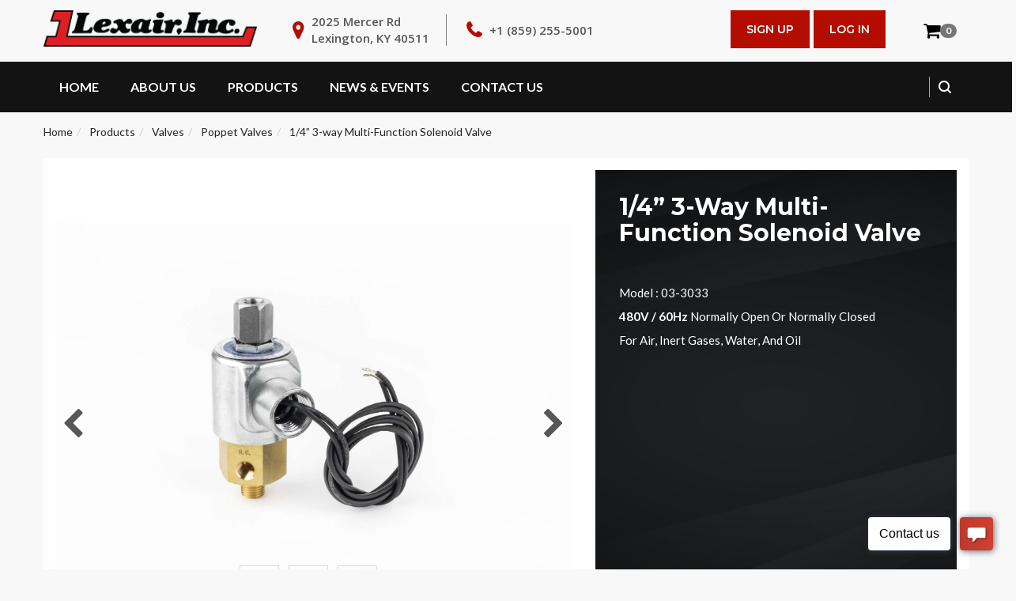

--- FILE ---
content_type: text/html;charset=UTF-8
request_url: https://www.lexairinc.com/valves/poppet/03-3033
body_size: 7947
content:
<!DOCTYPE html>
<html lang="zxx">
   <head><meta charset="utf-8"><meta http-equiv="X-UA-Compatible" content="IE=edge"><meta name="viewport" content="width=device-width, initial-scale=1"><title>1/4” 3-way Multi-Function Solenoid Valve</title><meta property="og:title" content="1/4” 3-way Multi-Function Solenoid Valve"><meta name="twitter:title" content="1/4” 3-way Multi-Function Solenoid Valve"><link rel="icon" type="image/png" href="/themes/lexairModern/assets/images/favicon.png"><link href="/build/themes/lexairModern/assets/css/bootstrap.min.css" rel="stylesheet"><link href="/build/themes/lexairModern/assets/css/style.css" rel="stylesheet"><link href="/build/themes/lexairModern/assets/css/responsive-style.css" rel="stylesheet"><link href="/build/themes/lexairModern/assets/css/effect_style.css" rel="stylesheet"><link rel="stylesheet" href="/build/themes/lexairModern/assets/css/animate.min.css"><link rel="stylesheet" href="/build/themes/lexairModern/assets/css/animate.css"><link href="/build/themes/lexairModern/assets/css/responsive_bootstrap_carousel.css" rel="stylesheet" media="all"><link rel="stylesheet" type="text/css" href="/build/themes/lexairModern/assets/css/about-timeline.css"><link rel="stylesheet" type="text/css" href="/build/themes/lexairModern/assets/css/demo.css"><link rel="stylesheet" type="text/css" href="/build/themes/lexairModern/assets/css/set1.css"><link rel="stylesheet" type="text/css" href="/build/themes/lexairModern/assets/css/catalog-custom.css"><link rel="stylesheet" type="text/css" href="/build/themes/lexairModern/assets/css/select2.min.css"><link rel="stylesheet" type="text/css" href="/build/themes/lexairModern/assets/css/catalog-custom.css"><link rel="stylesheet" type="text/css" href="/build/themes/lexairModern/assets/css/catalog-modern.css"><!-- Global site tag (gtag.js) - Google Analytics --><!-- Global site tag (gtag.js) - Google Analytics --><!-- Commented out on 11/12/21 to add the new google analytics above

      
      
      --><link rel="stylesheet" href="/build/siteadmin/catalog/css/cart.css">
<link rel="stylesheet" href="/build/catalogQuote/css/style.css">
<link rel="stylesheet" href="/build/siteadmin/catalog/css/image_select_dropdown.css">
<link rel="stylesheet" href="/build/siteadmin/catalog/css/lightbox.css">
<link rel="stylesheet" href="/build/siteadmin/catalog/css/product.css">
<link rel="stylesheet" href="/build/themes/lexairModern/assets/css/owl-carousel.min.css">
<link rel="stylesheet" href="/build/themes/lexairModern/assets/css/owl-theme-default.min.css">
















</head>
   <body>
      <header class="header1">
         <div class="container">
            <div class="row ">
               <div class="col-lg-3 col-md-3 col-sm-12 col-xs-12 display-block ">
                  <a href="/" class="logo"><img src="/build/assets/files/id/175" class="img-responsive" alt="logo"/></a>
               </div>
               <div class="col-lg-8 col-md-9 col-sm-12 col-xs-12 pull-left">
                  <ul class="header-info">
                     <li class="address hidden-xs">2025 Mercer Rd <br/>Lexington, KY 40511</li>
                     <li class="phn"><a href="tel:+18592555001">+1 (859) 255-5001</a></li>
                  </ul>
                  <div class="mob-social display-none">
                     <div class="search-column">
                        <button name="button" type="button" class="search-btn" data-toggle="modal" data-target=".bs-example-modal-lg"></button>
                     </div>
                  </div>
                  <span class="display-block">
                                       <a class="header-requestbtn hvr-bounce-to-right" href="/member/login">Log In</a>
                     <a class="header-requestbtn hvr-bounce-to-right" href="/member/signup">Sign Up</a>
                                       <!-- <a class="header-requestbtn hvr-bounce-to-right" href="/catalog">Get A Quote</a> -->
                  </span>
               </div>
               <div class="cart-cont dark">
                  




		<div class="dropdown  cartMenu "><a href="/catalog/cart" class="dropdown-toggle show_minicart" data-toggle="dropdown"> 
					<i class="fa fa-shopping-cart"> </i> <span class="cartRespons"><span class="badge" id="badge_product_count">0</span><!--($0.00)--></span>
				</a>
			<div class="dropdown-menu minicart_view">
				<div class="w100 miniCartTable scroll-pane">
					<div class="minicart_loading text-center" style="display: none;">
						<h2><i class="fa fa-circle-o-notch fa-spin"></i> Loading...</h2>
					</div>
				</div>


				<div class="miniCartFooter text-right">
					
					<a class="" href="/catalog/cart"> <i class="fa fa-shopping-cart"> </i> VIEW CART </a> <a
						class="" href="/catalog/checkout"> CHECKOUT </a></div>
				<!--/.miniCartFooter-->

			</div>
			<!--/.dropdown-menu-->

		</div>               </div>
            </div>
         </div>
         <nav id="main-navigation-wrapper" class="navbar navbar-default ">
    <div class="container">
        <div class="navbar-header">
            <div class="logo-menu"><a href="/"><img src="/build/assets/files/id/37" alt="logo"/></a></div>
            <button type="button" data-toggle="collapse" data-target="#main-navigation" aria-expanded="false" class="navbar-toggle collapsed"><span class="sr-only">Toggle navigation</span><span class="icon-bar"></span><span class="icon-bar"></span><span class="icon-bar"></span></button>
        </div>
        <div id="main-navigation" class="collapse navbar-collapse ">
            <ul class="nav navbar-nav">
                            <li class="">
                    <a class=""
                    href="/" target="_self">
                        Home 
                    </a>
                                        <ul class="dropdown-submenu " aria-labelledby="navbarDropdownMenuLink">
                                            </ul>
                </li>
                            <li class="dropdown">
                    <a class=""
                    href="/about-us" target="_self">
                        About Us 
                    </a>
                    <i class="fa fa-chevron-down"></i>                    <ul class="dropdown-submenu " aria-labelledby="navbarDropdownMenuLink">
                        <li><a href="/about-us#history" target="">
                    Company History                </a></li>
                                                    <li><a href="/about-us#careers" target="">
                    Careers                </a></li>                    </ul>
                </li>
                            <li class="dropdown">
                    <a class=""
                    href="/catalog" target="_self">
                        Products 
                    </a>
                    <i class="fa fa-chevron-down"></i>                    <ul class="dropdown-submenu megamenu" aria-labelledby="navbarDropdownMenuLink">
                        <div class="col-md-4">
                   <h2><a href="/valves">Valves</a></h2>
                   <li><a href="/valves/solenoid" target="">
                    Solenoid Valves                </a></li>
                                                    <li><a href="/valves/pneumatic" target="">
                    Pneumatic Valves                </a></li>
                                                    <li><a href="/valves/shuttle" target="">
                    Shuttle Valves                </a></li>
                                                    <li><a href="/valves/process-liquid" target="">
                    Process / Liquid Valves                </a></li>
                                                    <li><a href="/valves/railcar" target="">
                    Railcar Valves                </a></li>
                                                    <li><a href="/valves/pinch-valves" target="">
                    Pinch Valves                </a></li>
                                                    <li><a href="/valves/poppet" target="">
                    Poppet Valves                </a></li>
                                                    <li><a href="/valves/hydraulic" target="">
                    Hydraulic Valves                </a></li>
                                                    <li><a href="/valves/check" target="">
                    Check Valves                </a></li>                </div>

                           <div class="col-md-4">
                   <h2><a href="/machine-tool">Machine Tool Accessories</a></h2>
                   <li><a href="/machine-tool/bar-feeders" target="">
                    Bar Feeders                </a></li>
                                                    <li><a href="/machine-tool/part-shaft-loader" target="">
                    Part / Shaft Loader                </a></li>
                                                    <li><a href="/machine-tool/unloaders" target="">
                    Unloaders / Accumulators                 </a></li>
                                                    <li><a href="/machine-tool/chucks" target="">
                    Collet Chucks                </a></li>
                                                    <li><a href="/machine-tool/jaw-chucks" target="">
                    Jaw Chucks                </a></li>
                                                    <li><a href="/machine-tool/collet-closers" target="">
                    Collet Closers                </a></li>                </div>

                           <div class="col-md-4">
                   <h2><a href="/defense-maritime">Defense / Maritime</a></h2>
                   <li><a href="compressor" target="">
                    CO2 Compressors                </a></li>
                                                    <li><a href="/machining-capabilities" target="">
                    Machining Capabilities                </a></li>
                                                     <li class="parent-li dropdown">
                        <a href="/defense-maritime-valves" target="">
                            Defense / Maritime Valves                        </a>
                        <ul class="child-ul submenu" style="padding-left:8px;">
                            <li><a href="/nab-high-performance-navy-butterfly-valves" target="">
                    NAB High Performance Navy Butterfly Valves                </a></li>
                                                    <li><a href="/keystone-k-lok-ss-high-performance-butterfly-valves" target="">
                    SS High Performance Navy Butterfly Valves                </a></li>
                                                    <li><a href="/keystone-aluminum-vent-valves" target="">
                    Aluminum Navy Vent Valves                 </a></li>
                                                    <li><a href="/keystone-stainless-steel-vent-valves" target="">
                    Stainless Steel Navy Vent Valves                </a></li>                        </ul>
                    </li>                </div>                    </ul>
                </li>
                            <li class="">
                    <a class=""
                    href="/news/news" target="_self">
                        News &amp; Events 
                    </a>
                                        <ul class="dropdown-submenu " aria-labelledby="navbarDropdownMenuLink">
                                            </ul>
                </li>
                            <li class="dropdown">
                    <a class=""
                    href="/contact-us" target="_self">
                        Contact Us 
                    </a>
                    <i class="fa fa-chevron-down"></i>                    <ul class="dropdown-submenu " aria-labelledby="navbarDropdownMenuLink">
                        <li><a href="/directory/representatives" target="">
                    MTA Representatives                </a></li>
                                                    <li><a href="/directory/distributors" target="">
                    Valve Distributors                </a></li>
                                                    <li><a href="/directory/defense-maritime" target="">
                    Defense-Maritime Distributors                </a></li>                    </ul>
                </li>
                        </ul>
            <div class="header-nav-right">
                <div class="search-column">
                    <button name="button" type="button" class="search-btn"  data-toggle="modal" data-target=".bs-example-modal-lg"></button>
                </div>
                <span class="display-none">
                <a class="header-requestbtn hvr-bounce-to-right" href="/member/login">Sign in / Create Account</a></span>
            </div>
        </div>
    </div>
</nav>      </header>













<div class="row top-row">
    <div class="breadcrumbDiv main-container filterable col-lg-12">
        
	<ul class="breadcrumb d-flex center">
							<li> <a href="/" class="">Home</a> </li>
														<li> <a href="/catalog" class="">Products</a> </li>
														<li> <a href="/valves" class="">Valves</a> </li>
														<li> <a href="/valves/poppet" class="active">Poppet Valves</a> </li>
														<li> <a href="" class="active">1/4” 3-way Multi-Function Solenoid Valve</a> </li>
										</ul>

        <div class="container">
            <!-- notifications should populate here -->
        </div>
    </div>
</div>
<div class="section">
    <div class="container card product-main-details modern">
        <div class="row">
            <div class="col-sm-12 col-md-7">
                


<div class="sv-slider">
    <div class="owl-carousel" id="large">
                                <div class="sv-slider-item d-flex">
                  <div class="nav prev"><i class='fa fa-chevron-left' aria-hidden='true' onClick="large.trigger('prev.owl')"></i></div>
                  <div class="product-image zoomable">
                    <img src="/valves/hydraulic/03-3033/images/lg_multi-function-valve_front_3.jpg">
                  </div>
                  <div class="nav next"><i class='fa fa-chevron-right' aria-hidden='true' onClick="large.trigger('next.owl')"></i></div>
              </div>
                        <div class="sv-slider-item d-flex">
                  <div class="nav prev"><i class='fa fa-chevron-left' aria-hidden='true' onClick="large.trigger('prev.owl')"></i></div>
                  <div class="product-image zoomable">
                    <img src="/valves/hydraulic/03-3033/images/lg_multi-function-valve_side1_4.jpg">
                  </div>
                  <div class="nav next"><i class='fa fa-chevron-right' aria-hidden='true' onClick="large.trigger('next.owl')"></i></div>
              </div>
                        <div class="sv-slider-item d-flex">
                  <div class="nav prev"><i class='fa fa-chevron-left' aria-hidden='true' onClick="large.trigger('prev.owl')"></i></div>
                  <div class="product-image zoomable">
                    <img src="/valves/hydraulic/03-3033/images/lg_multi-function-valve_side2_4.jpg">
                  </div>
                  <div class="nav next"><i class='fa fa-chevron-right' aria-hidden='true' onClick="large.trigger('next.owl')"></i></div>
              </div>
                      </div>
          <div class="owl-carousel" id="small">
                                <div class="sv-slider-item">
                  <div 
                    class="thumbnail" 
                    style="background:url('/build/valves/hydraulic/03-3033/images/sm_multi-function-valve_front_3.jpg')"
                    onClick="large.trigger('to.owl.carousel', 0)"
                  ></div>
              </div>
                        <div class="sv-slider-item">
                  <div 
                    class="thumbnail" 
                    style="background:url('/build/valves/hydraulic/03-3033/images/sm_multi-function-valve_side1_4.jpg')"
                    onClick="large.trigger('to.owl.carousel', 1)"
                  ></div>
              </div>
                        <div class="sv-slider-item">
                  <div 
                    class="thumbnail" 
                    style="background:url('/build/valves/hydraulic/03-3033/images/sm_multi-function-valve_side2_4.jpg')"
                    onClick="large.trigger('to.owl.carousel', 2)"
                  ></div>
              </div>
                        </div>
        <div class="hover-text muted" style="text-align:center;margin-bottom:15px;">Hover over image to zoom</div>
</div>


            </div>
            <div class="col-sm-12 col-md-5">
                <div class="basic-details-block ftr-section">
                    <h3 class="product-title"> 1/4” 3-way Multi-Function Solenoid Valve</h3>

                    

                    <div class="extra-product-data">

                        
                        <p>
                                                            <span class="product-code">Model : 03-3033</span>
                                                    </p>

                        <p><strong>480V / 60Hz&nbsp;</strong>Normally Open or Normally Closed</p>

<p>For Air, Inert Gases, Water, and Oil</p>

<p>&nbsp;</p>

                    </div>
                    <div class="product-actions">

                        <!-- Cart actions -->
                        <div class="cart-actions">
                            <div class="addto">
                                <div class="row">

                                                                            </div>
                                </div>
                                <div class="clearfix"></div>
                                <!-- Quantity -->
                                <div class="quantity_input">

                                                                        </br>
                                    
                                    <div class="row">
                                                                                    <div class="col-sm-6 d-flex j-center center p-0">
                                                <a href="/directory/distributors/availability/227"
                                                    class="button btn-cart cart first text-uppercase"
                                                    style="color:#242424 !important; background:#eee !important;"
                                                    type="button"
                                                    title="WHERE TO BUY"
                                                    target="_blank">
                                                    <i class="fa fa-map-marker" style="color:#242424 !important;"></i>&nbsp;&nbsp;WHERE TO BUY
                                                </a>
                                            </div>
                                                                                                                            <div class="col-sm-6 d-flex j-center center p-0">
                                                <a  href="javascript:void(0)"
                                                    class="button btn-cart cart first"
                                                    type="button"
                                                    onClick="init_configurator(227)"
                                                    title="Configure Product"><i class="fa fa-cog"></i>
                                                    &nbsp;&nbsp;CONFIGURE
                                                </a>
                                            </div>
                                                                            </div>
                                </div>
                            </div>
                            <div class="clearfix"></div>
                            <h3 style="display:none" class="incaps">
                                <i class="fa fa-minus-circle color-out"></i> Out of stock
                            </h3>
                        </div>

                    </div>
                </div>
            </div>
        </div>
    </div>
</div>
<div class="section">
    <div class="container card product-tab-section">

        <!-- tab options -->
        <div class="nav nav-tabs red d-flex j-center center" role="tablist">
            <a class="nav-item active" href="#details" data-toggle="tab" role="tab" aria-controls="details">Product Profile</a>
            <a class="nav-item" href="#specs" data-toggle="tab" role="tab" aria-controls="specs">Specifications</a>
            <a class="nav-item" href="#documents" data-toggle="tab" role="tab" aria-controls="documents">Related Documents</a>
        </div>

        <!-- tab content -->
        <div>
            <div class="tab-content" id="nav-tabContent">
                <div class="tab-pane active" id="details">
                    <h3 class="text-center">Product Profile</h3>
                    <p><span style="font-size:11pt"><span style="font-family:Arial"><span style="color:#000000">Our multi-function solenoid valves are perfect for operating our pilot-operated 2-way and 3-way Poppet valves, our TUBE-O-MATIC&reg; series, or other pilot-operated products. These units are constructed from non-corrosive materials ensuring long service life. Provides low current draw and bubble-tight sealing permitting millions of trouble-free cycles.</span></span></span></p>

<p>&nbsp;</p>

<ul>
	<li style="list-style-type:disc"><span style="font-size:11pt"><span style="font-family:Arial"><span style="color:#000000">Standard valves can be plumbed either Normally Open or Normally Closed</span></span></span></li>
	<li style="list-style-type:disc"><span style="font-size:11pt"><span style="font-family:Arial"><span style="color:#000000">For Air, Inert Gases, Water, and Oil</span></span></span></li>
	<li style="list-style-type:disc"><span style="font-size:11pt"><span style="font-family:Arial"><span style="color:#000000">Maximum Pressure 150 PSI</span></span></span></li>
</ul>

<p>&nbsp;</p>
                </div>
                <div class="tab-pane" id="specs">
                    <h3 class="text-center">Specifications</h3>
                                            <!-- Attributes -->


<table class="table table-striped">
    <tbody>
                        <tr>
                <td>Cv Factor</td>
                <td><strong>.095<strong></td>
            </tr>
                            <tr>
                <td>Port Size</td>
                <td><strong>1/4&quot; NPT<strong></td>
            </tr>
                                    <tr>
                <td>Seal Material</td>
                <td><strong>Buna-N<strong></td>
            </tr>
                            <tr>
                <td>Actuator</td>
                <td><strong>Direct Solenoid Operated<strong></td>
            </tr>
                            <tr>
                <td>Valve Design</td>
                <td><strong>Poppet<strong></td>
            </tr>
                            <tr>
                <td>Bubble Tight</td>
                <td><strong>Yes<strong></td>
            </tr>
                            <tr>
                <td>Solenoid Voltage</td>
                <td><strong>480V / 60Hz<strong></td>
            </tr>
            </tbody>
</table>


                        <table border="1" cellpadding="5" cellspacing="0">
	<tbody>
		<tr>
			<td>
			<p>Model Number</p>
			</td>
			<td>03-3033</td>
		</tr>
		<tr>
			<td>Type</td>
			<td>
			<p>Multi-Function - 3 Way Normally Open or 3 Way Normally Closed</p>
			</td>
		</tr>
		<tr>
			<td>Body&nbsp;</td>
			<td>Brass</td>
		</tr>
		<tr>
			<td>Internal Parts</td>
			<td>Stainless Steel</td>
		</tr>
		<tr>
			<td>Weight (lbs)</td>
			<td>1.1</td>
		</tr>
		<tr>
			<td>Supply Port Size</td>
			<td>1/8&quot; NPT</td>
		</tr>
		<tr>
			<td>
			<p>Temperature Range</p>
			</td>
			<td>
			<p>0&deg; F to +180&deg; F</p>
			</td>
		</tr>
		<tr>
			<td>
			<p>Solenoid</p>
			</td>
			<td>
			<ul>
				<li>Continuous Duty, AC</li>
				<li>8.7 Watts</li>
			</ul>
			</td>
		</tr>
		<tr>
			<td>Pressure Range&nbsp;</td>
			<td>
			<p>0-150&nbsp;PSI&nbsp;</p>
			</td>
		</tr>
	</tbody>
</table>
                                    </div>
                <div class="tab-pane" id="documents">
                    <h3 class="text-center">Related Documents</h3>
                    <div>
                        <p style="text-align:center"><a href="/assets/files/Valve Literature/PoppetValveCatalog.pdf">Multi-Function Operators Cut Sheet</a></p>
                    </div>
                </div>
            </div>
        </div>
    </div>
</div>
<div class="section">
    <div class="container card">
        
<div class="row related_items_row  ">
	<div class="col-xs-12">
		<h3 class="product-code text-center">Related Products</h3>
	</div>
	<div class="col-xs-12">
		<div class="sv-slider">
			<div class="nav prev"><i class='fa fa-chevron-left' aria-hidden='true' onClick="related.trigger('prev.owl')"></i></div>
			<div class="owl-carousel" id="related">
											










<div class="product modern">
    <div class="image">
        <div class="product-image-container">
            <a href="/valves/hydraulic/310416">
                <div class="img-responsive" alt="1" Solenoid/Pilot Operated Pinch Valve" style="background: url('/build/valves/hydraulic/310416/images/sm_310216_S_1.jpg')"></div>
            </a>
        </div>
        <div class="promotion">
            
                    </div>
    </div>
    <div class="details">
        <h5 class="text-left"><a href="/valves/hydraulic/310416">1" Solenoid/Pilot Operated Pinch Valve</a></h5>
    </div>
    <div class="details ">
                
        <div class="description text-left">
                        <div class="grid-description">
                                            </div>
            <div class="list-description text-right">
                                <span class="text-right">
                   
                </span>
            </div>
        </div>

    </div>
    <div class="action-control d-flex between center">

        <a href="/valves/hydraulic/310416" class="btn btn-primary left">
            <span class="add2cart"><i class="fa fa-list"> </i>&nbsp;&nbsp;Details</span>
        </a>
        <div class="d-flex">
                            <a class="btn btn-primary right" href="javascript:void(0)" onClick="init_configurator(193)" >
                    <span><i class="fa fa-cog"></i>&nbsp;&nbsp;Configure</span>
                </a>
                    </div>

    </div>
</div>														










<div class="product modern">
    <div class="image">
        <div class="product-image-container">
            <a href="/valves/hydraulic/310208">
                <div class="img-responsive" alt="1/2" Direct Pilot Operated Pinch Valve" style="background: url('/build/valves/hydraulic/310208/images/sm_310208_DP_front.jpg')"></div>
            </a>
        </div>
        <div class="promotion">
            
                    </div>
    </div>
    <div class="details">
        <h5 class="text-left"><a href="/valves/hydraulic/310208">1/2" Direct Pilot Operated Pinch Valve</a></h5>
    </div>
    <div class="details ">
                
        <div class="description text-left">
                        <div class="grid-description">
                                            </div>
            <div class="list-description text-right">
                                <span class="text-right">
                   
                </span>
            </div>
        </div>

    </div>
    <div class="action-control d-flex between center">

        <a href="/valves/hydraulic/310208" class="btn btn-primary left">
            <span class="add2cart"><i class="fa fa-list"> </i>&nbsp;&nbsp;Details</span>
        </a>
        <div class="d-flex">
                            <a class="btn btn-primary right" href="javascript:void(0)" onClick="init_configurator(181)" >
                    <span><i class="fa fa-cog"></i>&nbsp;&nbsp;Configure</span>
                </a>
                    </div>

    </div>
</div>														










<div class="product modern">
    <div class="image">
        <div class="product-image-container">
            <a href="/valves/hydraulic/310404">
                <div class="img-responsive" alt="1/4" Solenoid/Pilot Operated Pinch Valve" style="background: url('/build/valves/hydraulic/310404/images/sm_310204_S2_2.jpg')"></div>
            </a>
        </div>
        <div class="promotion">
            
                    </div>
    </div>
    <div class="details">
        <h5 class="text-left"><a href="/valves/hydraulic/310404">1/4" Solenoid/Pilot Operated Pinch Valve</a></h5>
    </div>
    <div class="details ">
                
        <div class="description text-left">
                        <div class="grid-description">
                                            </div>
            <div class="list-description text-right">
                                <span class="text-right">
                   
                </span>
            </div>
        </div>

    </div>
    <div class="action-control d-flex between center">

        <a href="/valves/hydraulic/310404" class="btn btn-primary left">
            <span class="add2cart"><i class="fa fa-list"> </i>&nbsp;&nbsp;Details</span>
        </a>
        <div class="d-flex">
                            <a class="btn btn-primary right" href="javascript:void(0)" onClick="init_configurator(176)" >
                    <span><i class="fa fa-cog"></i>&nbsp;&nbsp;Configure</span>
                </a>
                    </div>

    </div>
</div>														










<div class="product modern">
    <div class="image">
        <div class="product-image-container">
            <a href="/valves/hydraulic/310406">
                <div class="img-responsive" alt="3/8" Solenoid/Pilot Operated Pinch Valve" style="background: url('/build/valves/hydraulic/310406/images/sm_310206_S1.jpg')"></div>
            </a>
        </div>
        <div class="promotion">
            
                    </div>
    </div>
    <div class="details">
        <h5 class="text-left"><a href="/valves/hydraulic/310406">3/8" Solenoid/Pilot Operated Pinch Valve</a></h5>
    </div>
    <div class="details ">
                
        <div class="description text-left">
                        <div class="grid-description">
                                            </div>
            <div class="list-description text-right">
                                <span class="text-right">
                   
                </span>
            </div>
        </div>

    </div>
    <div class="action-control d-flex between center">

        <a href="/valves/hydraulic/310406" class="btn btn-primary left">
            <span class="add2cart"><i class="fa fa-list"> </i>&nbsp;&nbsp;Details</span>
        </a>
        <div class="d-flex">
                            <a class="btn btn-primary right" href="javascript:void(0)" onClick="init_configurator(184)" >
                    <span><i class="fa fa-cog"></i>&nbsp;&nbsp;Configure</span>
                </a>
                    </div>

    </div>
</div>										</div>
			<div class="nav next"><i class='fa fa-chevron-right' aria-hidden='true' onClick="related.trigger('next.owl')"></i></div>
		</div>
	</div>
</div>


    </div>
</div>


      <footer>

         <!--PC Script -->
         

                  <div class="yellow-background solution-available text-center">
            <div class="container">
               <div class="cta-footer">
                  <h5>Get Your <span>Customized</span> Quote Today</h5>
                  <a data-animation="animated fadeInUp" class="header-requestbtn contactus-btn hvr-bounce-to-right" href="/catalog">Get a Quote</a>
               </div>
            </div>
         </div>
                  <div class="ftr-section">
            <div class="container">
               <ul class="footer-info d-flex j-center">
                  <li class="ftr-loc">2025 Mercer Rd<br>Lexington, KY 40511</li>
                  <li class="ftr-phn"><a href="tel:+18592555001">+1 (859) 255-5001</a></li>
                  <!-- <li class="ftr-msg"><a href="mailto:info@lexairinc.com"> info@lexairinc.com</a></li> -->
                  <li class="ftr-support">Monday - Friday: 8am to 5pm EST</li>
               </ul>
               <div class="row">
                  <div class="col-md-4 col-sm-6 col-xs-12  ftr-about-text">
                     <h6>About Us</h6>
                     <p class="marbtm20 line-height26">Lexair is a privately held, American owned corporation committed to the design and manufacturing of industrial products. We are a World Class Manufacturer of Fluid Power Products, Valves, and Machine Tool Accessories.</p>
                  </div>
                  <div class="col-md-3 col-sm-6 col-xs-12 ftr-sol-column">
                     <h6>Our Products</h6>
<ul class="footer-link">
            <li><a href="/valves"><i></i> Valves</a></li>
            <li><a href="/machine-tool"><i></i> Machine Tool Accessories</a></li>
            <li><a href="defense-maritime"><i></i> Defense / Maritime</a></li>
            <li><a href="/product-literature"><i></i> Product Literature</a></li>
    </ul>                  </div>
                  <div class="col-md-2 col-sm-6 col-xs-12 ftr-link-column">
                     <h6>Quick Links</h6>
<ul class="footer-link">
            <li><a href="/"><i></i> Home</a></li>
            <li><a href="/about-us"><i></i> About Us</a></li>
            <li><a href="/contact-us"><i></i> Contact Us</a></li>
            <li><a href="/directory/distributors"><i></i> Valve Distributors</a></li>
            <li><a href="/directory/representatives"><i></i> MTA Representatives</a></li>
            <li><a href="directory/defense-maritime"><i></i> Defense-Maritime Distributors</a></li>
            <li><a href="/video-library"><i></i> Video Library</a></li>
            <li><a href="https://www.lexairinc.com/member/login"><i></i> Account Access</a></li>
            <li><a href="https://www.lexairinc.com/catalog/cart"><i></i> View Cart</a></li>
    </ul>                  </div>
                  <div class="col-md-3 col-sm-6 col-xs-12 ftr-follow-column pull-right">
                     <h6>Follow Us</h6>
                     <div class="header-socials footer-socials"> 
                                                   <a href="https://www.facebook.com/lexairinc/" target="_blank"><i class="fa fa-facebook" aria-hidden="true"></i></a> 
                                                                                                   <a href="https://www.linkedin.com/company/lexair-inc-/" target="_blank"><i class="fa fa-linkedin" aria-hidden="true"></i></a> 
                                             </div>
                  </div>
               </div>
               <div class="footer-btm">
                  <div class="col-md-6 col-sm-6 col-xs-12 pad-left_zero pad-right_zero">
                     <p>Copyright &copy; 2025 Lexair Inc. All Rights Reserved.</p>
                  </div>
                  <div class="col-md-4 col-sm-6 col-xs-12 pad-left_zero pad-right_zero pull-right">
                     <p class="text-right">Web Design by eLink Design, Inc., a <a href="http://www.elinkdesign.com" target="_blank">Kentucky Web Design</a> company</p>
                  </div>
               </div>
            </div>
         </div>
      </footer>

      <div class="modal fade bs-example-modal-lg" tabindex="-1" role="dialog">
         <div class="modal-dialog modal-lg">
            <div class="modal-content">
               <div class="modal-body">
                  <form class="search-form" action="/search" method="GET">
                     <input type="text" name="q" class="search_lightbox_input" placeholder="Search...">
                     <button class="search_lghtbox_btn"></button>
                  </form>
               </div>
            </div>
         </div>
      </div>
       
       
       
      
      
      
      

      <div class="modal fade" id="configurator-modal" tabindex="-1" role="dialog" aria-labelledby="configurator-modal" aria-hidden="true">
  <div class="modal-dialog modal-dialog-centered">
    <div class="modal-content">
      <div class="d-flex end center">
        <span class="close" data-dismiss="modal">&#x2715;</span>
      </div>
      <div class="modal-body">
        <div id="configurator-content">
          <div class="widget-loader">
              <div class="lds-ring"><div></div><div></div><div></div><div></div></div>
          </div>
        </div>
      </div>
      <div class="modal-footer">
        
      </div>
    </div>
  </div>
</div>


    <!-- SA3 Health Check --><script src="/build/themes/lexairModern/assets/js/jquery.min.js"></script>
<script async src="https://www.googletagmanager.com/gtag/js?id=G-HEBC5V5SNM"></script>
<script>
      window.dataLayer = window.dataLayer || [];
      function gtag(){dataLayer.push(arguments);}
      gtag('js', new Date());

      gtag('config', 'G-HEBC5V5SNM');
      </script>
<script async src="https://www.googletagmanager.com/gtag/js?id=UA-34006178-1"></script>
<script>
      window.dataLayer = window.dataLayer || [];
      function gtag(){dataLayer.push(arguments);}
      gtag('js', new Date());

      gtag('config', 'UA-34006178-1');
      </script>
<script type="text/javascript" src="/vendor/sa/siteadmin/assets/sa.js?v=1004"></script>
<script type="text/javascript" src="/build/vendor/sa/siteadmin/assets/sautils.js"></script>
<script type="text/javascript" src="/build/siteadmin/catalog/js/minicart.js"></script>
<script type="text/javascript" src="/build/siteadmin/catalog/js/cart.js"></script>
<script type="text/javascript" src="/build/catalogQuote/js/vue.js"></script>
<script type="text/javascript" src="/build/siteadmin/catalog/js/script.js"></script>
<script type="text/javascript" src="/build/siteadmin/catalog/js/product.js"></script>
<script type="text/javascript" src="/build/siteadmin/catalog/js/image_select_dropdown.js"></script>
<script type="text/javascript" src="/build/themes/lexairModern/assets/js/owl-carousel.min.js"></script>
<script type="text/javascript" src="/build/themes/lexairModern/assets/js/js-image-zoom.js"></script>
<script type="text/javascript" src="/build/siteadmin/catalog/js/skrollr.min.js"></script>
<script type="text/javascript" src="/build/siteadmin/catalog/js/smoothproducts.js"></script>
<script type="text/javascript" src="/build/siteadmin/catalog/js/wow.min.js"></script>
<script type="text/javascript" src="/build/siteadmin/catalog/js/lightbox.js"></script>
<script type="text/javascript" src="/build/siteadmin/catalog/js/grids.js"></script>
<script type="text/javascript" src="/build/siteadmin/catalog/js/smoothproducts-thumb.js"></script>
<script>
	var minicart_url = "";
					var minicart_enabled = true;
			</script>
<script type="application/javascript">
    var large = $('.owl-carousel#large').owlCarousel({
      nav: false,
      lazyLoad : true,
      touchDrag: true,
      dots: false,
      items: 1,
    });

    var small = $('.owl-carousel#small').owlCarousel({
        touchDrag: true,
        dots: false,
        responsive:{
          0:{
              items:6,
          },
          600:{
              items:10,
          }
        }
    });

    $(document).ready(function(){
      $('.product-image.zoomable > img')
        .wrap('<span style="display:inline-block"></span>')
        .css('display', 'block')
        .parent()
        .zoom({magnify:1,touch:true});
    });
</script>
<script>

var related = $('.owl-carousel#related').owlCarousel({
        nav: false,
        touchDrag: true,
        dots: false,
        responsive:{
          0:{
              items:1,
          },

		  600:{
              items:2,
          },

		  900:{
              items:3,
          },

          1200:{
              items:4,
          }
        }
    });
</script>
<script>
    $(function() {
        $('table').each(function(i){
            $(this).addClass('table table-striped',i);
        });

        $('#documents a').each(function(i){
            this.target = "_blank";
            $(this).before('<i class="fa fa-file-text-o" aria-hidden="true"></i>');
        });
    });
</script>
<script type='text/javascript' data-cfasync='false'>window.purechatApi = { l: [], t: [], on: function () { this.l.push(arguments); } }; (function () { var done = false; var script = document.createElement('script'); script.async = true; script.type = 'text/javascript'; script.src = 'https://app.purechat.com/VisitorWidget/WidgetScript'; document.getElementsByTagName('HEAD').item(0).appendChild(script); script.onreadystatechange = script.onload = function (e) { if (!done && (!this.readyState || this.readyState == 'loaded' || this.readyState == 'complete')) { var w = new PCWidget({c: 'eff48104-e3dd-4214-934d-36b277315859', f: true }); done = true; } }; })();</script>
<script src="/build/themes/lexairModern/assets/js/bootstrap.min.js"></script>
<script src="/build/themes/lexairModern/assets/js/jquery.touchSwipe.min.js"></script>
<script src="/build/themes/lexairModern/assets/js/responsive_bootstrap_carousel.js"></script>
<script src="/build/themes/lexairModern/assets/js/custom.js"></script>
<script src="/build/themes/lexairModern/assets/js/theme.js"></script>
<script src="/build/themes/lexairModern/assets/js/slick.js"></script>
<script src="/build/themes/lexairModern/assets/js/select2.min.js"></script>
<script>
    function init_configurator(id) {
        var modal = $('#configurator-modal');
        modal.modal('toggle');
        container = $(modal).find("#configurator-content");
        modRequest.request("catalog.configurator.fetch_html", null, id, function(resp) {
            if (!resp.error) {
                $(container).html(resp);
            } else {
                $(container).html("Failed to load");
            }
        });
    }
</script>
</body>

</html>

--- FILE ---
content_type: text/css
request_url: https://www.lexairinc.com/build/themes/lexairModern/assets/css/style.css
body_size: 28303
content:
@charset "utf-8";
/* CSS Document */
 @import url('font-awesome.min.css');
 @import url(https://fonts.googleapis.com/css?family=Lato:100,300,400,700,900|Montserrat:100,200,300,400,500,600,700,800,900|Poppins:100,200,300,400,500,600,700,800,900|Open+Sans:300,400,600,700,800);
/***********************************************************************************************************
||||||||||||||||||||||||||||      MASTER STYLESHEET FOR Mistox      ||||||||||||||||||||||||||||||||||||
************************************************************************************************************
/*
Template Name: Indofact
Template URL: http://www.themechampion.com/templates/indofact_html_landing_page/index.html
Author: ThemeChampion
Author URI: www.themechampion.com
Description: Indofact – Industry, Factory and Engineering HTML 5 Template is a new, clean and professional design for all type of industries like gas, energy, chemical, Oil, CNG and material business
Version: 1.4
Tags: business, chemicals, commercial, corporate, energy, engineering, factory, firm, gas, industrial, industry, machinery, manufacturing, oil, plant

============================    TABLE OF CONTENT   ========================================== 
Table of Content: 
01 - Global Style Start 
02 - Header 
03 - Banner
04 - Services
05 - Recent-Project
06 - Testimonial Section
07 - Latest News 
08 - Image Hover Effect
09 - Home 6 
10 - Home 7
11 - Home 8
12 - Owl Carousel
=====================================================================*/
/*-------------------------------------------------------------------------------------------------------------------------------*/
/*01 - Global Style Start */
/*-------------------------------------------------------------------------------------------------------------------------------*/
 body {
     margin:0px;
     padding:0px;
     font-family: 'Lato', sans-serif;
     color:#575757;
     overflow-y: scroll;
     overflow-x: hidden;
}
 body.yellow-body{
     background: url(../images/coming-page-bg.jpg) no-repeat center -100px;
     background-size:cover;
}
 body.maintenance-body{
     background:#b50c00;
}
 h1, h2, h3, h4, h5, h6 {
     font-family: 'Montserrat', sans-serif;
     margin:0px;
     padding:0px;
     font-weight:700;
     color:#242424;
     text-transform:uppercase;
}
 * {
     box-sizing: border-box;
     -moz-box-sizing: border-box;
     -webkit-box-sizing: border-box;
}
 p {
     font-family: 'Lato', sans-serif;
     font-size:15px;
     color:#575757;
     margin:0px;
     padding:0px;
     line-height:30px;
}
 p.line-height26{
     line-height:26px;
}
 p.fnt-16{
     font-size:16px;
}
 p.fnt-17{
     font-size:17px;
}
 p.fnt-18{
     font-size:18px;
}
 header, footer, main, nav, section{
     width:100%;
     float:left;
}
 h2{
     font-size:46px;
     font-weight:300;
     font-family: 'Open Sans', sans-serif;
     margin-bottom:30px;
}
 h2 span{
     font-weight:700;
}
 h3{
     font-size:30px;
     margin-bottom:44px;
}
 h3.mar-btm30{
     margin-bottom:30px;
}
 h3.black-color{
     color:#000;
}
 h3.white-color{
     color:#fff;
}
 .fl{
     float:left;
}
 .fr{
     float:right;
}
 h4{
     font-size:17px;
     margin-bottom:20px;
}
 .pad100-top-bottom{
     padding:100px 0px;
}
 .pad100-70-top-bottom{
     padding:100px 0px 70px;
}
 .pad100-50-top-bottom{
     padding:100px 0px 50px;
}
 .pad100-95-top-bottom{
     padding:100px 0px 95px;
}
 .pad100-85-top-bottom{
     padding:100px 0px 85px;
}
 .pad95-100-top-bottom{
     padding:95px 0px 100px;
}
 .pad95-70-top-bottom{
     padding:95px 0px 70px;
}
 .pad95-50-top-bottom{
     padding:95px 0px 50px;
}
 .pad95-45-top-bottom{
     padding:95px 0px 0px;
}
.pad100-bottom {
    padding-bottom: 100px !important;
}
 a:hover{
     text-decoration:none;
}
 .marbtm20{
     margin-bottom:20px;
}
 .martop30{
     margin-top:30px;
}
 .marbtm30{
     margin-bottom:30px;
}
 .marbtm50{
     margin-bottom:50px;
}
 .marbtm80{
     margin-bottom:80px;
}
 .display-block{
     display:block;
}
 .display-none{
     display:none;
}
 .pad-left_zero{
     padding-left:0px;
}
 .pad-right_zero{
     padding-right:0px;
}
 .pad_zero{
     padding:0px;
}
 .wdt-100{
     width:100%;
     float:left;
}
 .img img{
     width:100%;
     float:left;
     height:auto;
}
 .yellow-background{
     background:#b50c00;
}
 .read-more-link{
     font-size:15px;
     color:#b50c00;
     font-weight:700;
     text-decoration:none;
     display:inline-block;
}
 .read-more-link a{
     color:#b50c00;
}
header {
    padding: 13px 0px 0px;
}
/*Home6-base style*/
.home6 h1,.home6 h2,.home6 h3,.home6 h4,.home6 h5,.home6 h6,
.home7 h1,.home7 h2,.home7 h3,.home7 h4,.home7 h5,.home7 h6,
.home8 h1,.home8 h2,.home8 h3,.home8 h4,.home8 h5,.home8 h6{
	font-family: 'poppins', sans-serif;
	color: #011327;
	text-transform: capitalize;
}
.home6 a,.home7 a,.home8 a{
	font-weight: 500;
	font-family: 'poppins', sans-serif;
}
.home6 p,.home8 p{
	font-family: 'Open Sans', sans-serif;
	color: #5a5959;
	font-size: 16px;
     line-height: normal;
}
/*End*/
/*Home7-base style*/
.home7 p{
     font-family: 'Open Sans', sans-serif;
     color: #393e43;
     font-size: 16px;
     line-height: normal;
}
/*End*/
/*-------------------------------------------------------------------------------------------------------------------------------*/
/*02 - Header */
/*-------------------------------------------------------------------------------------------------------------------------------*/
/*===Main Header1===*/

 .sticky_header .logo {
     width: 196px;
}
 ul.header-info{
    margin: 5px 0px 20px 0px;
    padding: 0px;
    /* width: 72%; */
    width: 65%;
    float: left;
}
 ul.header-info li{
    list-style: none;
    float: left;
    font-family: 'Open Sans', sans-serif;
    font-size: 15px;
	padding: 0px 15px;
    border-right: 1px solid #838383;
    margin-right: 10px;
    position: relative;
	font-weight: 600;
}
 ul.header-info li:last-child{
     border:0px;
     margin:0px;
}
 ul.header-info li:before, ul.header-info li i:before{
    font-family: 'FontAwesome';
    top: 3px;
    left: 0px;
    font-size: 24px !important;
    color: #b50c00;
    margin-right: 10px;
    float: left;
}

 ul.header-info li.phn{
     /* width:35%; */
}
ul.header-info li.address{
     width:42%;
}
ul.header-info li.profile{
    height: 42px;
    width: 12%
}
 ul.header-info li.address:before{
     content: "\f041";
}
 ul.header-info li.phn:before{
     content: "\f095";
}
/* ul.header-info li.profile:before {
    content: "\f007"
} */
 a.header-requestbtn{
     font-size:14px;
     color:#fff;
     background:#b50c00;
     display:block;
     float:right;
     text-decoration:none;
     text-transform:uppercase;
     font-weight:600;
     padding:14px 20px;
     font-family: 'Montserrat', sans-serif;
     margin:3px 0px;
     text-align:center;
     margin-right: 5px;
}
 a.header-requestbtn:before {
     background:#1a1a1a;
     color:#fff;
}
/*===hdrvariation1_Navigation===*/
.header2 #main-navigation-wrapper.navbar-default
{
	margin-top: 5px!important;
}
 #main-navigation-wrapper.navbar-default{
     width: 100%;
     float: left;
     /* margin: 10px 0px 0px; */
     margin: 0;
     height: 64px;
     background:#131313;
     z-index:1009;
     border-radius:0px;
     border:0px;
}
 .navbar-collapse.collapse{
     padding:0px;
}
 #main-navigation-wrapper .navbar-nav {
     margin-left: 0;
     margin-right: 0;
}
 #main-navigation-wrapper .nav > li {
     padding:18px 0px;
}
 #main-navigation-wrapper .nav > li > a {
     padding: 4px 20px;
     font-size: 16px;
     font-weight: 700;
     color: #fff;
     text-transform: uppercase;
     border-right: 1px dashed #383838;
}
 .header1 #main-navigation-wrapper .nav > li {
     padding:0px;
}
 .header1 #main-navigation-wrapper .nav > li > a{
     border-right:0px;
     padding:22px 20px;
}
 #main-navigation-wrapper .nav > li:last-child > a {
     border:0px;
}
 #main-navigation-wrapper .navbar-nav li .dropdown-submenu {
     position: absolute;
     top: 100%;
     left: 0;
     z-index: 1000;
     display: none;
     float: left;
     min-width:243px;
     font-size: 16px;
     text-align: left;
     list-style: none;
     background-clip: padding-box;
     padding: 0;
     border: none;
     border-radius: 0;
     display: block;
     opacity: 0;
     visibility: hidden;
     -webkit-transition: all .4s ease;
     transition: all .4s ease;
     background: #ebebeb;
     -webkit-transform: translate3d(-20px, 0, 0);
     transform: translate3d(-20px, 0, 0);
     -webkit-box-shadow: 0px 3px 15px rgba(0, 0, 0, 0.3);
     -moz-box-shadow: 0px 3px 15px rgba(0, 0, 0, 0.3);
     box-shadow: 0px 3px 15px rgba(0, 0, 0, 0.3);
}
 #main-navigation-wrapper .navbar-nav li:hover .dropdown-submenu, #main-navigation-wrapper .navbar-nav .open .dropdown-submenu {
     opacity: 1;
     visibility: visible;
     -webkit-transform: translate3d(0px, 0, 0);
     transform: translate3d(0px, 0, 0);
}
 #main-navigation-wrapper .dropdown-submenu li {
     width:100%;
     position: relative;
}
 #main-navigation-wrapper .dropdown-submenu li ul.dropdown-submenu.second_submenu{
     opacity: 0;
     visibility: hidden;
     top: 0;
     left: 90%;
}
 #main-navigation-wrapper .dropdown-submenu li:hover > ul.dropdown-submenu.second_submenu{
     opacity: 1;
     visibility: visible;
     left: 100%;
     top: 0;
}
 #main-navigation-wrapper .dropdown-submenu li ul.dropdown-submenu.third_submenu{
     opacity: 0;
     visibility: hidden;
     top: 0;
     left: 90%;
}
 #main-navigation-wrapper .dropdown-submenu li:hover > ul.dropdown-submenu.third_submenu{
     opacity: 1;
     visibility: visible;
     left: 100%;
     top: 0;
}
 #main-navigation-wrapper .dropdown-submenu li a {
     display: block;
     clear: both;
     line-height: 1.42857143;
     color: #2a2a2a;
     white-space: nowrap;
     padding: 14px 25px;
     border-bottom: 1px solid #cec8ba;
     font-size: 15px;
     font-weight: 400;
     text-transform: capitalize;
     letter-spacing: 0.50px;
}
 #main-navigation-wrapper .dropdown-submenu li:hover {
}
 #main-navigation-wrapper .dropdown-submenu li:last-child a {
     border: none;
}
 #main-navigation-wrapper .dropdown-submenu li > a:focus, #main-navigation-wrapper .dropdown-submenu li a:hover {
     background: #b50c00;
     color: #f1f1f1;
}
 @keyframes fadeItIn {
     from {
         opacity: 0;
         -webkit-transform: translate3d(0, -100%, 0);
         -moz-transform: translate3d(0, -100%, 0);
         transform: translate3d(0, -100%, 0);
    }
     to {
         opacity: 1;
         -webkit-transform: none;
         -moz-transform: none;
         transform: none;
    }
}
 .sticky_header {
     position: fixed;
     top: 0;
     z-index: 9999;
     background: #e9c865;
     background: -moz-linear-gradient(top, #e9c865 0%, #d0ac54 100%);
     background: -webkit-linear-gradient(top, #e9c865 0%, #d0ac54 100%);
     background: linear-gradient(to bottom, #e9c865 0%, #d0ac54 100%);
     filter: progid:DXImageTransform.Microsoft.gradient( startColorstr='#e9c865', endColorstr='#d0ac54', GradientType=0 );
     float: left;
     width: 100%;
     height: 78px;
}
 #main-navigation-wrapper.navbar-default.sticky_header {
     margin: 0px;
}
/*===Main Navigation===*/
 .logo-menu {
     float: left;
     margin:14px 0 14px 25px;
     display: none;
}
 .dropdown-submenu-active:before {
     width: 0;
     height: 0;
     border-left: 10px solid transparent;
     border-right: 10px solid transparent;
     border-top: 10px solid #12121b;
     content: "";
     position: absolute;
     top: 0 !important;
     right: 24px;
}
 #main-navigation-wrapper .nav > li.dropdown:hover:before {
     width: 0;
     height: 0;
     content: "";
     position: absolute;
     bottom: -7px !important;
     z-index: 1010;
     text-align: center;
     left: 20px;
}
 #main-navigation-wrapper.navbar-default .navbar-nav > .open > a, #main-navigation-wrapper.navbar-default .navbar-nav > .open > a:focus, #main-navigation-wrapper.navbar-default .navbar-nav > .open > a:hover, #main-navigation-wrapper.navbar-default .navbar-nav > li:hover > a, #main-navigation-wrapper.navbar-default .navbar-nav > li > a.active {
     background: none;
     color: #b50c00;
}
 .header1 #main-navigation-wrapper.navbar-default .navbar-nav > .open > a, .header1 #main-navigation-wrapper.navbar-default .navbar-nav > .open > a:focus, .header1 #main-navigation-wrapper.navbar-default .navbar-nav > .open > a:hover, .header1 #main-navigation-wrapper.navbar-default .navbar-nav > li:hover > a, .header1 #main-navigation-wrapper.navbar-default .navbar-nav > li > a.active {
     color: #b50c00;
}
 #main-navigation-wrapper .navbar-nav .dopdown-nav-toggler {
     display: none;
}
/*===hdrvariation1_Navigation end===*/
 .header-nav-right{
     float:right;
}
 .header-socials{
     float:left;
}
 .header-socials i{
     color:#fff;
     font-size:16px;
     margin:0px 8px;
     width:30px;
     line-height:64px;
     text-align:center;
}
 .header-socials a:before{
     background:#b50c00;
}
 .header-socials i:hover{
     color:#000;
}
 .search-column{
     position:relative;
     float:right;
     margin:19px 10px;
}
 .search-column:before{
     width:1px;
     height:26px;
     background:url(../images/btn-left-divider.jpg) no-repeat;
     left:0px;
     top:0px;
     position: absolute;
     content:"";
}
 .search-btn{
     width:40px;
     height:26px;
     background:url(../images/white-search-btn.png) no-repeat center center;
     border:0px;
     float:left;
     padding:0px;
}
 .search-btn:focus{
     outline:none;
}
 .search-btn:hover{
     opacity:.8;
}
 .search-column.search-fl{
     float:left;
     margin-left:10px;
     margin-right:0px;
}
 .search-column.search-fl:before{
     display:none;
}
 .search-btn.black-search-btn {
     background: url(../images/search-btn.png) no-repeat center center;
}
 .modal {
     padding-right: 0px;
     background-color: rgba(4, 4, 4, 0.9);
}
 .modal-backdrop.in{
     z-index:9;
     position: relative;
}
 .modal-dialog {
     width: 37%;
     /*position: absolute;
     left:20%;
     right:20%;*/
	 margin:0 auto;
	 vertical-align:center;
}

@media (max-width:991px){
    .modal-dialog {
        width: 67%;
    }
}
 .modal-content {
     border-radius: 0px;
     border: none;
     top: 40%;
     position: relative;
}
 .modal-body {
     color: white;
     width:auto;
     float:left;
     padding:0 5px;
     height: 100%;
     width: 100%;
}
 .modal-body h3{
     margin-bottom:20px;
     font-weight:400;
     color:#fff;
}
 .modal-body .search-form{
     width:100%;
     float:left;
     position:relative;
}
 .search_lightbox_input {
     width: 100%;
     float: left;
     border-bottom: 1px solid #fff !important;
     border: 0px;
     font-size: 18px;
     color: #fff;
     background: transparent;
     padding: 5px 0;
}
 .search-form input::placeholder{
     color:#fff;
}
 .search-form input:focus{
     outline:none;
}
 .search_lghtbox_btn {
     position: absolute;
     right: 0px;
     background: url(../images/search_popup_icon.png) no-repeat;
     width: 18px;
     height: 18px;
     border: 0;
     top: 8px;
}
/*===Main Header1 end===*/
/*======header2=======*/
 header.header2{
     position:relative;
}
 header.header2:before {
     width: 32%;
     height: 0px;
     position: absolute;
     left: 0px;
     top: 0px;
     content: "";
     border-top: 132px solid #b50c00;
     border-right: 80px solid transparent;
}
 header.header2 .header-socials{
     float:right;
     margin:12px 0px;
}
 header.header2 .header-socials i{
     width:30px;
     height:30px;
     border:2px solid #eee;
     line-height:27px;
     text-align:center;
     margin:0px 3px;
     border-radius:30px;
     color:#666;
}
 header.header2 .header-socials i:hover{
     border:2px solid #b50c00;
     color:#b50c00;
}
 #main-navigation-wrapper.navbar2-wrap{
     background:none;
     margin-bottom:-32px;
}
 #main-navigation-wrapper.navbar-default.sticky_header.navbar2-wrap {
     background:#131313;
}
 .var2-nav{
     background:#131313;
}
 a.header-requestbtn.header2-requestbtn{
     margin:0px;
     padding:22px 20px;
}
/*======header2 end=======*/
/*======header3=======*/
 header.header3{
     position:absolute;
     z-index:99;
}
 #main-navigation-wrapper.navbar2-wrap.navbar3-wrap {
     background: none;
     margin:13px 0px 0px;
}
 .hdr3-right{
     width:25%;
     float: right;
}
 header.header3 .header-socials i:hover{
     color:#b50c00;
}
 a.header-requestbtn.header3-requestbtn {
     background:#333;
     color:#fff;
}
 a.header-requestbtn.header3-requestbtn:before{
     background:#000;
}
 .var2-nav.var3-nav {
     background:#b50c00;
}
 #main-navigation-wrapper .var2-nav.var3-nav .nav > li {
     padding:0px 15px;
}
 #main-navigation-wrapper .var2-nav.var3-nav .nav > li > a{
     border-right:0px;
     padding:22px 5px;
     color:#000;
}
 #main-navigation-wrapper .var2-nav.var3-nav .nav > li > a:hover, #main-navigation-wrapper .var2-nav.var3-nav .nav > li > a.active{
     color:#fff;
}
 #main-navigation-wrapper.navbar-default.sticky_header.navbar2-wrap.navbar3-wrap {
     margin:0px;
     background:#b50c00;
}
/*======header3 end=======*/
/*======header4=======*/
 header.header4{
     background:#fff;
     padding:0px;
}
 .hdr-top-bar{
     width:100%;
     float:left;
     background:#f2f2f2;
     padding:3px 0px;
}
 .hdr-top-bar ul.header-info li{
     padding:0px 20px;
     width:auto!important;
     margin-right:20px;
}
 .hdr-top-bar ul.header-info li:before {
     font-size:16px !important;
     top:-1px;
}
 .hdr3-right.hdr4-right{
     width:21%;
}
 .hdr3-right.hdr4-right .header-socials i{
     line-height:37px;
     color:#333;
}
 .hdr3-right.hdr4-right .search-column {
     margin: 6px 0px;
}
 .hdr3-right.hdr4-right .search-column .search-btn {
     background: url(../images/search-btn.png) no-repeat center center;
}
 header.header4 .logo{
     float:left;
     margin:22px 0px;
}
 header.header4 #main-navigation-wrapper.navbar-default {
     margin:0px;
     height: auto;
     background: none;
}
 header.header4 #main-navigation-wrapper .navbar-nav {
     float:right;
}
 header.header4 #main-navigation-wrapper .nav > li > a {
     color: #000;
}
 header.header4 #main-navigation-wrapper .nav > li{
     padding:36px 0px;
}
 header.header4 #main-navigation-wrapper.navbar-default.sticky_header{
     background:#fff;
     box-shadow:0px 0px 10px #ccc;
}
 header.header4 #main-navigation-wrapper.navbar-default.sticky_header .nav > li {
     padding: 18px 0px;
}
 header.header4 .sticky_header .logo {
     margin: 4px 0px;
}
/*======header4 end=======*/
/*======header5=======*/
 header.header5{
     background:#b50c00;
}
 header.header5:before{
     display:none;
}
 header.header5 ul.header-info li:before {
     color: #000;
}
 header.header5 ul.header-info li {
     color: #000;
     border-right:1px solid #000;
}
 header.header5 ul.header-info li:last-child{
     border-right:0px;
}
 header.header5 #main-navigation-wrapper.navbar2-wrap {
     background:#fff;
     margin:22px 0px 0px;
}
 header.header5 #main-navigation-wrapper .nav > li > a {
     color: #000;
     border-right: 1px dashed #383838;
}
 header.header5 #main-navigation-wrapper .nav > li > a:last-child{
     border-right:0px;
}
 header.header5 a.header-requestbtn.header2-requestbtn {
     background:#f2f2f2;
}
 header.header5 #main-navigation-wrapper.navbar-default.sticky_header.navbar2-wrap {
     background: #fff;
     margin:0px;
     box-shadow:0px 0px 10px #ccc;
}
 header.header5 .header-socials i{
     border:2px solid #de9302;
     color:#000;
}
 header.header5 .header-socials a i:hover{
     border:2px solid #fff;
}
/*======header5 end=======*/
/*======header end======*/
/*======footer=======*/
 .solution-available{
     padding:20px 0px 21px;
}
 .solution-available h5{
     font-size:30px;
     color:#fff;
     font-weight:400;
     font-family: 'Open Sans', sans-serif;
     text-transform:none;
     margin:10px 20px;
     display:inline-block;
}
 .solution-available h5 span{
     font-weight:700;
}
 a.header-requestbtn.contactus-btn{
     background:#fff;
     color:#000;
     width:200px;
     float:none;
     display:inline-block;
     font-size:16px;
     margin:-15px 0px 0px;
     text-align:center;
}
 a.header-requestbtn.contactus-btn:hover{
     color:#fff;
}
 .ftr-section{
     background:#0b0c0c;
     width:100%;
     float:left;
     padding:80px 0px 0px;
     background:url(../images/footer.jpg) no-repeat center top;
     background-size:cover;
}
 .ftr-section h6{
     font-size:18px;
     color:#b6b6b7;
     text-transform:none;
     font-weight:600;
     margin-bottom:25px;
}
 .ftr-section p{
     color:#757575;
}
 ul.footer-info{
     width:100%;
     float:left;
     margin:0px 0px 70px;
     padding:0px;
     border-bottom:1px solid #373737;
}
 ul.footer-info li{
     list-style:none;
     float:left;
     width:auto;
     font-size:18px;
     color:#c8c8c8;
     padding:8px 40px 23px 35px;
     border-right:1px solid #373737;
     margin-right:49px;
     position:relative;
}
 ul.footer-info li:last-child{
     border-right:0px;
     margin:0px;
}
 ul.footer-info li:before{
     position: absolute;
     font-family: 'FontAwesome';
     top: 3px;
     left: 0px;
     font-size: 20px !important;
     color: #b50c00;
}
 ul.footer-info li.ftr-loc{
     font-size:16px;
     padding:0px 40px 12px 35px;
}
 ul.footer-info li.ftr-loc:before {
     content: "\f041";
     top:9px;
}
 ul.footer-info li.ftr-phn:before {
     content: "\f095";
     top:8px;
}
 ul.footer-info li.ftr-msg:before {
     content: "\f0e0";
     font-size:15px!important;
     top:10px;
}
 ul.footer-info li.ftr-support:before {
     content: "\f017";
     top:7px;
}
 .ftr-about-text{
     padding-right:70px;
     float:left;
}
 a.ftr-read-more{
     font-size:14px;
     color:#c8c8c8;
     font-weight:700;
     font-family: 'Lato', sans-serif;
     border:1px solid #676868;
     padding:8px 20px;
     display:block;
     float:left;
     text-decoration:none;
}
 a.ftr-read-more:hover{
     color:#b50c00;
     border:1px solid #b50c00;
}
 ul.footer-link{
     width:100%;
     float:left;
     margin:0px;
     padding:0px;
}
 ul.footer-link li{
     list-style:none;
     float:left;
     font-size:15px;
     margin-bottom:10px;
     width:100%;
}
 ul.footer-link li a{
     color:#757575;
     text-decoration:none;
}
 ul.footer-link li a:hover{
     color:#b50c00 !important;
}
 .header-socials.footer-socials {
     margin:0px 0px 30px;
     width:100%;
     float: left;
}
 .header-socials.footer-socials i{
     width:30px;
     height:30px;
     line-height:28px;
     border:2px solid #515151;
     border-radius:30px;
     margin:0px 3px 0px 0px;
     color:#fff;
     text-align:center;
}
 .header-socials.footer-socials i:hover {
     color: #b50c00;
     border:2px solid #b50c00;
}
 .ftr-logo{
     width:auto;
     float:left;
}
 .footer-btm{
     width:100%;
     float:left;
     border-top:1px solid #373737;
     padding:22px 0px 26px;
     margin:60px 0px 0px;
}
/*======footer end=======*/
/*======home page variation1=======*/

/*-------------------------------------------------------------------------------------------------------------------------------*/
/*03 - Banner */
/*-------------------------------------------------------------------------------------------------------------------------------*/
 .carousel-caption h1{
     font-size: 68px;
     color:#fff;
     font-weight:500;
     font-family: 'Open Sans', sans-serif;
     margin-bottom:25px;
     text-transform:none;
}
 .carousel-caption h1 span{
     font-weight:700;
}
 .carousel-caption p{
     font-size:20px;
     color:#fff;
     line-height:35px;
     margin-bottom:25px;
}
 a.header-requestbtn.learn-more{
     padding:14px 10px;
     float:left;
     margin-right:10px;
     width:185px;
     font-size:17px;
     text-align:center;
     /* background: #1a1a1a; */
     background: #b50c00;
     color: #fff;
}
 a.header-requestbtn.learn-more:before{
     background:#fff;
}
 a.header-requestbtn.learn-more.our-solution{
     background:#fff;
     margin-right:0px;
     color:#000;
}
 a.header-requestbtn.learn-more.our-solution:before{
     background:#000;
}
 a.header-requestbtn.learn-more.our-solution:hover{
     color:#fff;
}

a.header-requestbtn.learn-more:hover{
    color:#000;
}
 a.header-requestbtn.learn-more.btn-center{
     float:none;
     display:inline-block;
}
/*-------------------------------------------------------------------------------------------------------------------------------*/
/*04 - Services */
/*-------------------------------------------------------------------------------------------------------------------------------*/

 .heading-section{
     margin-bottom:50px;
}
 .heading-section h3{
     margin:16px 0px;
}
 .heading-section p{
     border-left:1px solid #838383;
     padding:4px 41px;
}
 .service-area{
     padding:30px 15px;
     transition: all .3s ease-out;
     float:left;
}
 .service-area .icons{
     width:78px;
     height:78px;
     display:inline-block;
}
.service-area .icons.service-chemicalicon{
    width:90px;
}
 .service-area h5{
     font-size:16px;
     margin:5px 0px 20px;
}
 .service-area p span{
     font-weight:700;
}
 .service-area:hover{
     background:#E8E8E8;
     transition: all .3s ease-in;
}
 .service-area:hover a{
     text-decoration:none;
}
 .service-area:hover p, .service-area:hover h5, .service-area:hover .read-more-link{
     color:#000;
}
 .service-manufactureicon{
     background:url(../images/valve.png) no-repeat 0px 0px;
     background-size: contain;
}
 .service-cncicon{
     background:url(/assets/files/Page-Editor-Files/cnc.png) no-repeat 0px 0px;
     background-size: contain;
}
 .service-chemicalicon{
     background:url(/assets/files/Page-Editor-Files/sub.png) no-repeat 0px 0px;
    background-size: contain;
}
 .service-energyicon{
     background:url(../images/energy-icon.png) no-repeat 0px 0px;
}
 .service-oilicon{
     background:url(../images/oil-icon.png) no-repeat 0px 0px;
}
 .service-materialicon{
     background:url(../images/material-icon.png) no-repeat 0px 0px;
}
/*======services end=======*/
/*======bestthing-section=======*/
 .bestthing-section{
     position:relative;
     padding:81px 0px 63px;
     height:387px;
	 background:#f1f1f1;
}
 .bestthing-text-area{
     z-index:1;
}
 .bestthing-img{
     padding-right:0px;
     position:absolute;
     right:0px;
     top:0px;
     width:50.7%;
     max-width:683px;
}
 .bestthing-img img{
     width:100%;
     float:left;
     height:387px;
     /* width: auto;
     height: 100%;
     float: right; */
}
 .bestthing-img div {
    height:100%;
 }
/*======bestthing-section end=======*/

/*-------------------------------------------------------------------------------------------------------------------------------*/
/*05 - Recent-Project */
/*-------------------------------------------------------------------------------------------------------------------------------*/

 .recent-project-section{
     background:#1a1a1a;
     padding-top:95px;
     color: #fff;
}
 .nav-tabs {
     border:0px;
     width:100%;
     float: left;
     text-align:center;
     background:#1a1a1a;
}
 .nav-tabs>li{
     float:none;
     display:inline-block;
}
 .nav-tabs>li>a {
     margin-right: 0px;
     line-height: 1.42857143;
     border:0px;
     border-radius:0px;
     font-size:18px;
     font-family: 'Lato', sans-serif;
     color:#000;
     padding:12px 20px;
}
 .nav-tabs>li>a:hover{
     background:none;
}
 .nav-tabs>li.active>a, .nav-tabs>li.active>a:focus, .nav-tabs>li.active>a:hover, .nav-tabs>li>a.active {
     color: #fff;
     cursor: default;
     background-color: #000;
     border:0px;
}
/*======recent-project end=======*/
/*======high-level section=======*/
 .hight-level-section{
     padding:93px 0px 94px;
     background:#E8E8E8;
     position: relative;
}
.hight-level-section:before {
    content: '\f041';
    font-family: 'FontAwesome';
    position: absolute;
    right: 100px;
    bottom: -75px;
    font-size: 30em;
    transform: rotate(18deg);
    color: #d6d6d6;
}
 .hight-level-section h2{
     font-size:40px;
     text-transform:none;
}
 .hight-level-section ul{
     margin:25px 0px;
     padding:0px;
     display:inline-block;
}
.hight-level-section ul li {
    list-style: none;
    display: inline-block;
    font-size: 17px;
    color: #fff;
    font-weight: 700;
    padding: 12px 25px 12px 20px;
    background: #b50c00;
}
 .hight-level-section ul li:last-child{
     border:0px;
}
 /* .vision-icon{ */
     /* background:url(../images/vision-icon.png) no-repeat 0px 0px; */
/* } */
 /* .value-icon{ */
     /* background:url(../images/value-icon.png) no-repeat 0px 0px; */
/* } */
 /* .mission-icon{ */
     /* background:url(../images/mission-icon.png) no-repeat 0px 0px; */
/* } */
 .hight-level-section.background-variation{
     background:#f2f2f2;
}
/*======high-level section end=======*/

/*-------------------------------------------------------------------------------------------------------------------------------*/
/*06 - Testimonial Section */
/*-------------------------------------------------------------------------------------------------------------------------------*/

 .testimonial-section{
     background:#000;
     position:relative;
}
 .testimonial-left-sidebar{
     margin:102px 0px 97px;
}
 .testimonial-slider{
}
 .testimonial-slider .carousel-control.left{
     background:none;
}
 .testimonial-slider .carousel-control{
     width:20px;
     top:50px;
}
 .testimonial-left-sidebar .testimonial-head{
     width:100%;
     float:left;
     margin-bottom:15px;
     padding:0px 60px;
}
 .testimonial-left-sidebar .testimonial-head .testi-img{
     width:123px;
     float:left;
}
 .testimonial-left-sidebar .testimonial-head .testi-text{
     float:left;
     margin:30px 0px 0px 30px;
}
 .testimonial-left-sidebar .testimonial-head .testi-text h5{
     font-size:20px;
     color:#fff;
     font-weight:700;
     margin-bottom:5px;
}
 .testimonial-left-sidebar .testimonial-head .testi-text .testi-designation{
     font-size:20px;
     color:#fff;
     font-weight:300;
}
 .testimonial-left-sidebar p{
     font-size:17px;
     color:#aeaeae;
}
 .testimonial-rght-head{
     width:34%;
     float:right;
     background:#b50c00;
     padding:133px 0px 123px;
     position:absolute;
     right:0px;
     top:0px;
     text-align:center;
}
 .testimonial-rght-head:before{
     position:absolute;
     left:-159px;
     top:0px;
     width:159px;
     height:457px;
     content:"";
     border-bottom: 457px solid #b50c00;
     border-left: 157px solid transparent;
}
 .testimonial-rght-head h2{
     font-size:50px;
     color:#000;
     background:url(../images/testi-quotes.png) no-repeat center top;
     padding:146px 0px 0px;
     float:left;
     font-family: 'Montserrat', sans-serif;
     font-weight:800;
     margin-bottom:0px;
}
/*======testimonial section end=======*/

/*-------------------------------------------------------------------------------------------------------------------------------*/
/*07 - Latest News */
/*-------------------------------------------------------------------------------------------------------------------------------*/

 .news-area{
     margin-bottom:50px;
}
 .container .news_container.row .news-area .yellow-strip {
     width:100%;
     float:left;
     background:#b50c00;
     padding:12px 0px 12px 80px;
     position:relative;
     margin-bottom:20px;
}
 .news-area .yellow-strip ul{
     margin:0px;
     padding:0px;
}
 .news-area .yellow-strip ul li{
     list-style:none;
     float:left;
     font-size:15px;
     color:#fff;
     border-right:1px solid #000;
     padding:0px 20px;
}
 .news-area .yellow-strip ul li:last-child{
     border:0px;
}
 .news-area .yellow-strip .news-time{
     background:#000;
     width:75px;
     text-align:center;
     position:absolute;
     left:0px;
     top:-52px;
     padding:16px 0px;
}
 .news-area .yellow-strip .news-time h5{
     font-size:36px;
     color:#fff;
     font-weight:700;
     font-family: 'Montserrat', sans-serif;
     line-height:40px;
}
 .news-area .yellow-strip .news-time span{
     font-size:18px;
     color:#fff;
     font-weight:300;
     font-family: 'Lato', sans-serif;
     text-transform:uppercase;
}
 .container .news_container.row .news-area h6 {
     font-size:18px;
     font-family: 'Lato', sans-serif;
     font-weight:700;
     line-height:25px;
     margin-bottom:20px;
     text-transform:none;
}
 .news-area h6 a{
     text-decoration:none;
     color:#242424;
}
 .news-area h6 a:hover{
     color:#b50c00;
}
/*======latest news end=======*/
/*======client section=======*/
 .heading-section.client-head{
     margin:46px 0px 50px;
     width:100%;
     float:left;
}
 .heading-section.client-head h3 {
     margin: 32px 0px;
}
 .client_hover .image_hover {
     float: left;
     width:100%;
     margin-bottom:30px;
}
 .client_hover .image_hover img {
     float: left;
     width:100%;
     height:auto;
     -webkit-transition: all 1s ease;
     -moz-transition: all 1s ease;
     -o-transition: all 1s ease;
     -ms-transition: all 1s ease;
     transition: all 1s ease;
}
.client_hover .image_hover:focus:after, .client_hover .image_hover:hover:after{
	opacity:0;
}
.client_hover .image_hover{
	border: 1px solid #9a9a9a;
}
.client_hover .image_hover:hover .zoom_img_effect{
	transform: scale(1.10) translateZ(0);
}

   .client_hover_1{
	   float:left;
	   width:100%;
   }
/*======client section end=======*/
/*======home page variation1 end=======*/
/*======home page variation2=======*/
 a.header-requestbtn.more-infobtn{
     font-size:14px;
     border:1px solid #ccc;
     float:left;
     background:#fff;
     color:#000;
     padding:15px;
     margin:30px 0px 0px;
     width:185px;
     text-align:center;
}
 a.header-requestbtn.more-infobtn:before{
     background:#b50c00;
}
 a.header-requestbtn.more-infobtn:hover{
     border:1px solid #b50c00;
}
 ul.whychoose-list{
     width:100%;
     float:left;
     margin:0px;
     padding:0px;
}
 ul.whychoose-list li{
     list-style:none;
     float:left;
     width:100%;
     padding:0px 0px 0px 94px;
     margin-bottom:50px;
}
 ul.whychoose-list li.delivery-icon{
     background:url(../images/delivery-icon.png) no-repeat 10px 0px;
}
 ul.whychoose-list li.technology-icon{
     background:url(../images/technology-icon.png) no-repeat 10px 0px;
}
 ul.whychoose-list li.support-icon{
     background:url(../images/support-icon.png) no-repeat 10px 0px;
}
 ul.whychoose-list li:last-child{
     margin-bottom:0px;
}
 .home2.bestthing-section {
     height: auto;
     background:url(../images/index2-wordpress-bg.jpg) no-repeat center top;
	 padding: 95px 0px 95px;
     background-size:cover;
	 background-attachment: fixed;
	 position: static;
}
 .home2 .bestthing-text-area h2{
     color:#fff;
}
 .home2 .bestthing-text-area p{
     color:#fff;
}
 .home2.recent-project-section {
	background: url(../images/home2-images/project_bg.jpg) no-repeat center top;
    background-size: cover;
    background-attachment: fixed;
	padding-bottom:150px!important;
}
 .home2.recent-project-section h3{
     float:left;
}
 .home2.recent-project-section .nav-tabs {
     border: 0px;
     width:auto;
     float: right;
     margin: -10px 0px 0px;
     background: none;
}
 .home2.recent-project-section .nav-tabs>li>a {
     color:#f2f2f2;
}
 .home4.recent-project-section{
     background: #1c1c1c;
	 background: url(../images/home2-images/project_bg.jpg) no-repeat center top;
	 background-size: cover;
}
 .home4.recent-project-section .nav-tabs>li>a {
     color:#f2f2f2;
}
 .home4.recent-project-section .nav-tabs{
     background:#000;
}
 .home4.recent-project-section .nav-tabs>li.active>a, .home4.recent-project-section .nav-tabs>li.active>a:focus, .home4.recent-project-section .nav-tabs>li.active>a:hover {
     color: #b50c00;
}
/*======home page variation2 end=======*/
/*======home page variation3=======*/
 .boxes-column{
     width:100%;
     float:left;
     margin:-220px 0px 80px;
     background:#b50c00;
     position:relative;
}
 .boxes-column ul{
     margin:0px;
     padding:0px;
}
 .boxes-column ul li{
     list-style:none;
     width:33.3%;
     padding:60px 30px;
     position:relative;
     float:left;
}
 .boxes-column ul li:after{
     width:1px;
     height:150px;
     background:#000;
     position:absolute;
     right:0px;
     top:18.9%;
     content:"";
}
 .boxes-column ul li:last-child:after{
     display:none;
}
 .boxes-column ul li .boxes-icons{
     width:80px;
     float:left;
}
 .boxes-column ul li .boxes-icons img{
     max-width:80px;
}
 .boxes-column ul li .boxes-desc{
     width:70%;
     float:right;
     text-align:left;
}
 .boxes-column ul li h4{
     font-weight:700;
     font-size:18px;
     margin-bottom:10px;
     color:#000;
}
 .boxes-column ul li p{
     color:#000;
     font-size:17px;
}
 .static-section.home3-static ul{
     margin:0px;
}
 .static-section.home3-static h2{
     font-size:60px;
}
 .home3-service-area h4{
     border-bottom:1px solid #ccc;
     padding:20px 0px;
}
 .home3-service-area .read-more-link a:hover{
     color:#000;
}
 .home3.recent-project-section {
     background: url(../images/home3-images/home-project-bg.jpg) no-repeat center top;
     padding-bottom: 70px!important;
     background-size:cover;
	 background-attachment: fixed;
}
 .home3.recent-project-section h3{
     float:left;
}
 a.view-project-link{
     float:right;
     font-size:14px;
     color:#fff;
     text-decoration:none;
     font-family: 'Montserrat', sans-serif;
     font-weight:600;
     text-transform:uppercase;
     margin:8px 0px;
}
 a.view-project-link:hover{
     color:#b50c00;
}
 .home3_testimonial{
     background:#f2f2f2;
     padding-bottom:150px!important;
}
 .home3-client-img{
     width:187px;
     float:left;
     margin-right:20px;
}
 .home3-client-desc{
     width:60%;
     float:left;
     margin:25px 0px 0px;
}
 .home3-client-desc h4{
     color:#b50c00;
     font-size:18px;
     margin-bottom:10px;
}
 .home3-client-desc .client-designation{
     color:#7c7c7c;
     font-size:16px;
     margin-bottom:15px;
     width:100%;
     float:left;
}
 #var_testimonial .controls{
     bottom:50px;
     top:inherit;
     position:absolute;
     width:100%;
     left:0px;
}
/*======home page variation3 end=======*/
/*======home page variation4=======*/
 .certifield-section{
     padding:40px 0px 30px 0px;
}
 .certifield-section .won-txt{
     font-size:24px;
     color:#000;
     font-weight:700;
     float:left;
}
 a.header-requestbtn.contactus-btn.more-info{
     float:right;
     margin:-10px 0px 0px;
}
 .home4-service-section{
     padding:100px 0px 85px;
}
 .service-area.service4-column{
     padding:0px 15px;
     margin:15px 0px;
}
 .service-area.service4-column:hover{
     background:none;
}
 .service-area.service4-column:hover h5{
     color:#242424;
}
 .service-area.service4-column:hover p{
     color:#575757;
}
 .service-area.service4-column:hover .read-more-link{
     color:#b50c00;
}
 .service-area.service4-column:hover .read-more-link:hover{
     color:#000;
}
 .service4-icons{
     margin:30px 0px;
}
 .service4-desc{
     width:82%;
     float:right;
     border-left:1px solid #ccc;
     background:#f2f2f2;
     padding:20px;
}
 .static-section.home4-static-section {
     background:none;
     margin:0px;
}
 .static-section.home4-static-section ul li{
     border-right:1px solid #fff;
}
 .static-section.home4-static-section ul li:last-child{
     border-right:0px;
}
 .bestthing-text-area.home4-bestthing-txt {
     display:inline-block;
     width:60%;
}
 .static-section.home4-static-section h2 {
     color:#fff;
}
 .static-section.home4-static-section p {
     color:#fff;
}
 .home2.home4.bestthing-section{
     background-size:cover;
}
/*======home page variation4 end=======*/
/*======home page variation5=======*/
 .row_mar_zero{
    margin:0;
}
 .banner-bottom-boxes{
     width:100%;
     float:left;
     margin:-100px 0px 80px;
}
 .banner-bottom-boxes ul{
     margin:0px;
     padding:0px;
     text-align:center;
}
 .banner-bottom-boxes ul li{
     list-style:none;
     float:none;
     display:inline-block;
     width:33.3%;
     text-align:center;
     padding:35px 0px 28px;
     position:relative;
     -webkit-transition: all .3s ease;
     margin:-2px;
     transition: all .3s ease;
}
 .banner-bottom-boxes ul li .icons{
     width:60px;
     height:60px;
     display:inline-block;
     margin-bottom:25px;
}
 .banner-bottom-boxes ul li h4{
     font-weight:700;
     font-size:18px;
     margin-bottom:10px;
}
 .banner-bottom-boxes ul li p{
     color:#000;
     font-size:17px;
}
 .banner-bottom-boxes ul li.first-box{
     background:#b50c00;
}
 .banner-bottom-boxes ul li.second-box{
     background:#1d1d1d;
}
 .banner-bottom-boxes ul li.second-box h4{
     color:#fff;
}
 .banner-bottom-boxes ul li.second-box p{
     color:#fff;
}
 .banner-bottom-boxes ul li.third-box{
     background:#dedede;
}
 .banner-bottom-boxes ul li:hover{
     -webkit-transform: scale3d(1.1,1.1,1.1);
     z-index:99999;
}
 .banner-bottom-boxes.index5-boxes {
     margin:2px 0px;
}
 .banner-bottom-boxes.index5-boxes ul li.first-box {
     background: url(../images/home5-delivery-img.jpg) no-repeat center top;
     background-size: cover;
}
 .banner-bottom-boxes.index5-boxes ul li.second-box {
     background: url(../images/home5-technology-img.jpg) no-repeat center top;
     background-size: cover;
}
 .banner-bottom-boxes.index5-boxes ul li.third-box {
     background: url(../images/home5-labour-img.jpg) no-repeat center top;
     background-size: cover;
}
 .home2.home4.home5.bestthing-section {
     background:#fff;
}
 .home2.home5 .bestthing-text-area h2 {
     color: #000;
}
 .home2.home5 .bestthing-text-area p {
     color: #000;
}
 .static-section.home4-static-section.home5-static-section ul li{
     border-right:1px solid #000;
}
 .static-section.home4-static-section.home5-static-section ul li:last-child{
     border:0px;
}
 .static-section.home4-static-section.home5-static-section h2{
     color:#b50c00;
}
 .static-section.home4-static-section.home5-static-section p{
     color:#000;
}
 .home2.home5.recent-project-section {
     background: #e3e2e2;
	 
}
 .home2.home5.recent-project-section .nav-tabs>li>a {
     color: #000;
}
 .home2.home5.recent-project-section .nav-tabs>li.active>a, .home2.home5.recent-project-section .nav-tabs>li.active>a:focus, .home2.home5.recent-project-section .nav-tabs>li.active>a:hover {
     color: #fff;
}
 .homeprj3-slide{
     margin-bottom:30px;
}
 .home5-service1{
     background:url(../images/home5-service1.jpg) no-repeat center top;
     background-size:cover;
     padding:100px 100px 101px;
     transition: all .3s ease-out;
}
 .home5-service1:hover {
     background-position: 0 -25px !important;
}
 .home5-service1 h4{
     font-size:20px;
     color:#fff;
}
 .home5-service1 p{
     color:#fff;
     margin-bottom:10px;
}
 .home5-service1.home5-service2{
     background:url(../images/home5-service2.jpg) no-repeat center top;
     background-size:cover;
}
 .home5-service1.home5-service3{
     background:url(../images/home5-service3.jpg) no-repeat center top;
     background-size:cover;
}
 .home5-service1.home5-service4{
     background:url(../images/home5-service4.jpg) no-repeat center top;
     background-size:cover;
}
 .home5-service1.home5-service5{
     background:url(../images/home5-service5.jpg) no-repeat center top;
     background-size:cover;
}
 .home5-service1.home5-service6{
     background:url(../images/home5-service6.jpg) no-repeat center top;
     background-size:cover;
}
 header.header5 .header-socials i:hover {
     color: #fff;
     border:1px solid #fff;
}
/*======home page variation5 end=======*/
/*======inner pages=======*/
/*======inner pages banner=======*/
 .inner-pages-bnr{
     width:100%;
     float:left;
     text-align:center;
     position:relative;
}
 .inner-pages-bnr img {
     width: 100%;
}
 .inner-pages-bnr .banner-caption{
     position:absolute;
     left:0px;
     top:50%;
     width:100%;
     margin-top:-44px;
}
 .inner-pages-bnr h1{
     font-size:45px;
     color:#fff;
     text-transform:none;
     margin-bottom:10px;
     text-shadow: 0 0 10px rgba(0, 0, 0, 0.7);
}
 ul.breadcumb{
     width:100%;
     float:left;
     margin:0px;
     padding:0px;
     text-align:center;
}
 ul.breadcumb li{
     list-style:none;
     font-size:18px;
     font-weight:300;
     display:inline-block;
     color:#fff;
}
 ul.breadcumb li a{
     color:#fff;
}
 ul.breadcumb li a:hover{
     text-decoration:none;
     color:#b50c00;
}
/*======inner pages banner end=======*/
/*=======about-page========*/
 .bestthing-section.why-choose-section{
     height:469px;
}
 .bestthing-section.why-choose-section .bestthing-text-area {
     padding-top:10px;
}
 .bestthing-section.why-choose-section h3{
     margin-bottom:30px;
}
 ul.choose-list{
     width:80%;
     float:left;
     margin:20px 0px 0px;
     padding:0px;
}
 ul.choose-list li{
     list-style:none;
     float:left;
     width:50%;
     font-size:16px;
     color:#575757;
     background:url(../images/choose-arrow.png) no-repeat 0px center;
     padding:3px 5px 3px 20px;
}
 .bestthing-img.whychoos-img{
     width:62%;
     max-width:779px;
}
 .bestthing-img.whychoos-img img{
     height:469px;
}
 .history-section{
     background:#efefef;
     padding:95px 0px 0px;
}
 .history-list{
     margin-bottom:93px;
     position:relative;
}
 .history-list:before{
     width:100%;
     position:absolute;
     right:0px;
     height:1px;
     content:"";
     background:#ccc;
     left:0px;
     top:58%;
}
 .history-list .top-img{
     display:inline-block;
     width:100%;
}
 .history-list .top-img img{
     display:inline-block;
     float:none;
}
 .history-list-middle{
     width:100%;
     float:left;
     position:relative;
     margin:-53px 0px 30px;
}
 .history-list-middle .white-circle{
     width:110px;
     height:110px;
     display:inline-block;
     background:#fff;
     border-radius:100%;
     padding:5px;
     box-shadow:0px 0px 5px #ccc;
     position:relative;
}
 .history-list-middle .white-circle-border{
     width:100px;
     height:100px;
     display:inline-block;
     background:#fff;
     border-radius:100%;
     border:1px solid #b50c00;
     padding:5px;
}
 .history-list-middle .yellow-circle{
     background:#b50c00;
     width:88px;
     height:88px;
     border-radius:100%;
     font-size:30px;
     font-weight:900;
     font-family: 'Open Sans', sans-serif;
     line-height:88px;
     color:#fff;
}
 .history-list-middle .white-circle:after{
     width:14px;
     height:14px;
     background:#fff;
     border-radius:20px;
     border:1px solid #333;
     content:"";
     position:absolute;
     left:45%;
     bottom:-9px;
}
 .history-list h5{
     font-size:16px;
     font-weight:700;
     text-transform:none;
     margin-bottom:20px;
}
 .static-section{
     padding:91px 0px 100px;
}
 .static-section.home3-static{
     padding:100px 0px;
}
 .static-section h2{
     font-weight:800;
     font-family: 'Montserrat', sans-serif;
     color:#fff;
}
 .static-section p{
     color:#fff;
}
 .static-section ul{
     margin:50px 0px 0px ;
     padding:0px;
     width:100%;
     float:left;
}
 .static-section ul li{
     list-style:none;
     float:left;
     width:25%;
     text-align:center;
     border-right:1px solid #fff;
}
 .static-section ul li:last-child{
     border:0px;
}
 .static-section ul li h2{
     margin:0px;
}
 .static-section ul li p{
     text-transform:uppercase;
}
 .experiecnce-section{
     padding:95px 0px 0px;
}
 .experience-team{
     margin-bottom:93px;
}
 .experience-team h5{
     font-size:18px;
     text-transform:none;
     margin:20px 0px 5px;
}
 .experience-team .designation{
     font-size:15px;
     color:#242424;
}
 .experience-team hr{
     width:100%;
     height:2px;
     float:left;
     background:#b50c00;
     margin:10px 0px;
     padding:0px;
     border:0px;
}
 .experience-team img{
     width:100%;
     float:left;
     height:auto;
}
/*=======about-page end========*/
/*=======team-page========*/
 .heading-section.other-heading{
     margin-bottom:70px;
     float:left;
}
 .team-list{
     margin:20px 0px 0px;
     position:relative;
}
 .team-list img{
     width:100%;
     float:left;
     height:auto;
}
 .team-list h5{
     font-size:18px;
     text-transform:none;
}
 .dedicated-team-img-holder {
     position: relative;
     overflow: hidden;
     margin-bottom:30px;
}
 .dedicated-team-img-holder .overlay {
     position: absolute;
     top: 100%;
     left: 0;
     right: 0;
     bottom: 0;
     background: rgba(255,168,0, .80);
     -webkit-transition: all .3s ease;
     transition: all .3s ease;
}
 .dedicated-team-img-holder:hover > .default_hidden img {
     -webkit-transform: scale(1.05) translateZ(0);
     transform: scale(1.05) translateZ(0);
}
 .dedicated-team-img-holder:hover .overlay {
     top: 0;
}
 .dedicated-team-img-holder .overlay .inner-holder {
     display: table;
     width: 100%;
     height: 100%;
     opacity: 0;
     filter: alpha(opacity=0);
     -webkit-transition: all .3s ease .3s;
     transition: all .3s ease .3s;
}
 .dedicated-team-img-holder .overlay:hover > .zoom_img_effect{
    -webkit-transform: scale(1.05) translateZ(0);
     transform: scale(1.05) translateZ(0);
}
 .dedicated-team-img-holder:hover .overlay .inner-holder {
     opacity: 1;
     filter: alpha(opacity=100);
}
 .dedicated-team-img-holder:hover .overlay ul {
     -webkit-animation-duration: .6s;
     animation-duration: .6s;
     -webkit-animation-delay: .6s;
     animation-delay: .6s;
     -webkit-animation-fill-mode: both;
     animation-fill-mode: both;
     -webkit-animation-name: slideInDown;
     animation-name: slideInDown;
}
 .dedicated-team-img-holder .overlay ul {
     text-align: center;
     display: table-cell;
     vertical-align: middle;
     margin:0px;
     padding:0px;
}
 .dedicated-team-img-holder .overlay ul {
     margin-left: -5px;
     margin-right: -5px;
}
 .dedicated-team-img-holder .overlay ul li {
     display: inline;
     padding-left: 10px;
}
 .dedicated-team-img-holder .overlay ul li a {
     display: inline-block;
     width: 30px;
     height: 30px;
     font-size: 15px;
     background: #000;
     text-align: center;
     color: #fff;
     line-height: 30px;
     border-radius: 50%;
     margin-left: -4px;
}
 .dedicated-team-img-holder .overlay ul li a:hover {
     background: #fff;
     color: #b50c00;
}
 .dedicated-team-single-item {
     position: relative;
     margin-bottom: 80px;
}
 .dedicated-team-img-holder img {
     height: auto;
     width: 100%;
}
 .default_hidden{
    width:100%;
     float:left;
     position:relative;
     overflow:hidden;
}
 .default_hidden:hover > img.zoom_img_effect{
     -webkit-transform: scale(1.05) translateZ(0);
     transform: scale(1.05) translateZ(0);
}
/*=======team-page end========*/
/*=======testimonial page========*/
 .client-testimonial{
     margin:20px 0px;
}
 .client-img{
     width:140px;
     float:left;
}
 .client-desc{
     width:71%;
     float:right;
     padding:20px 0px 0px;
}
 .client-testimonial p{
     background:url(../images/client-quote-img.png) no-repeat 0px 0px;
     padding-left:18px;
     float:left;
}
 .client-testimonial .client-name{
     font-size:16px;
     color:#242424;
     font-weight:400;
     font-style:italic;
     float:left;
     margin:10px 0px 0px 20px;
}
/*=======testimonial page end========*/
/*=======service page========*/
 .heading-section.service-head h3 {
     margin: 32px 0px;
}
 .service-list-column{
     float:left;
}
 .service-list-column img{
     width:100%;
     float:left;
     height:auto;
}
 .service-list-column .service-heading{
     width:100%;
     float:left;
     border-left:4px solid #b50c00;
     padding:15px 10px 15px 90px;
     box-shadow:0px 4px 10px #ccc;
}
 .service-list-column .service-heading h5{
     font-size:17px;
     margin-bottom:8px;
}
 .service-list-column a:hover{
     text-decoration:none;
}
 .service-list-column:hover .read-more-link{
	 color: #b50c00;
}
 .service-list-column .service-manufactureicon, .service-list-column .service-cncicon, .service-list-column .service-chemicalicon, .service-list-column .service-energyicon, .service-list-column .service-oilicon, .service-list-column .service-materialicon{
     background-size:47px;
     background-position:20px center;
}
 .service-list-column:hover .service-manufactureicon{
     background:url(../images/manufacture-icon-hover.png) no-repeat 0px 0px;
     background-size:47px;
     background-position:20px center;
}
 .service-list-column:hover .service-cncicon{
     background:url(../images/cnc-icon-hover.png) no-repeat 0px 0px;
     background-size:47px;
     background-position:20px center;
}
 .service-list-column:hover .service-chemicalicon{
     background:url(../images/chemical-icon-hover.png) no-repeat 0px 0px;
     background-size:47px;
     background-position:20px center;
}
 .service-list-column:hover .service-energyicon{
     background:url(../images/energy-icon-hover.png) no-repeat 0px 0px;
     background-size:47px;
     background-position:20px center;
}
 .service-list-column:hover .service-oilicon{
     background:url(../images/oil-icon-hover.png) no-repeat 0px 0px;
     background-size:47px;
     background-position:20px center;
}
 .service-list-column:hover .service-materialicon{
     background:url(../images/material-icon-hover.png) no-repeat 0px 0px;
     background-size:47px;
     background-position:20px center;
}
 .left-column{
     width:28.8%;
     float:left;
}
 .left-column.right-left-column{
     float:right;
}
 ul.category-list,
 ul.sidebar-menu{
     width:100%;
     float:left;
     margin:0px 0px 70px;
     padding:0px;
}
 ul.category-list li,
 ul.sidebar-menu li{
     list-style:none;
     float:left;
     font-size:15px;
     font-family: 'Montserrat', sans-serif;
     font-weight:700;
     text-transform:uppercase;
     width:100%;
     border-bottom:1px solid #cacaca;
}
 ul.category-list li a,
 ul.sidebar-menu li a{
     color:#242424 !important;
     text-decoration:none;
     padding:15px;
     display:block;
     margin:-1px 0px;
}
 ul.category-list li a:hover, ul.category-list li a.active-category,
 ul.sidebar-menu li a:hover, ul.sidebar-menu li a.active-category{
     color:#000 !important;
     background:#b50c00 !important;
}
ul.category-list li i.fa{
     display: none;
}
 .office-info-col{
     margin-bottom:73px;
}
 ul.office-information{
     width:100%;
     float:left;
     margin:0px;
     padding:0px;
}
 ul.office-information li{
     list-style:none;
     float:left;
     width:100%;
     position:relative;
}
 ul.office-information li:before {
     position: absolute;
     font-family: 'FontAwesome';
     top: 3px;
     left: 0px;
     font-size: 23px !important;
     color: #b50c00;
}
 ul.office-information li.office-loc:before {
     content: "\f041";
     top: 9px;
}
 ul.office-information li.office-phn:before{
     content: "\f095";
     top: 8px;
}
 ul.office-information li.office-msg:before {
     content: "\f0e0";
     font-size:18px!important;
     top: 10px;
}
 ul.office-information li .info-txt{
     width:90%;
     float:right;
     font-size:16px;
     color: #bcbcbc;
     border-left:1px solid #8e8e8e;
     padding:10px;
}
 ul.office-information li .info-txt.fnt_17{
     font-size:17px;
}
 .contact-help{
     width:100%;
     float:left;
     padding:40px 0px 0px 20px;
     background:url(../images/contact-help-bg.jpg) no-repeat center top;
     border-bottom:4px solid #ffae13;
     background-size:cover;
     position:relative;
}
 .contact-help h4{
     color:#fff;
     text-transform:none;
}
 .contact-help p{
     color:#bebebe;
     line-height:26px;
     padding:3px 86px 52px 0px;
}
 .contact-help:after{
    background:url(../images/contact-help-cal.png) no-repeat right top;
     position:absolute;
     right:0px;
     bottom:-1px;
     width:100px;
     height:141px;
     content:"";
}
 a.pdf-button{
     font-size:18px;
     color:#242424;
     font-weight:700;
     font-family: 'Montserrat', sans-serif;
     text-decoration:none;
     background:url(../images/pdf-icon.jpg) no-repeat 0px 0px;
     text-transform:uppercase;
     padding:20px 0px 21px 80px;
     width:100%;
     float:left;
}
 a.pdf-button:hover{
     color:#ffae13;
}
 .right-column{
     width:70%;
     float:right;
}
 .right-column h3{
     margin-bottom:30px;
     font-weight:600;
}
 .service-right-desc{
     width:100%;
     float:left;
     margin-bottom: 50px;
}
 .service-right-desc img{
     width:100%;
     float:left;
     height:auto;
}
 .service-right-desc h5{
     font-size:17px;
     font-weight:700;
     text-transform:none;
     font-family: 'Lato', sans-serif;
     line-height:30px;
	 margin: 40px 0px 20px;
     width:100%;
     float:left;
}
 .specialization-cl{
     width:100%;
     float:left;
	 margin-bottom: 50px;
}
 .special-img{
     width:50%;
     float:left;
}
 .special-img.chemical-special-img{
     float:right;
}
 .special-img img{
     width:100%;
     float:left;
     height:auto;
}
 .special-text{
     width:45%;
     float:right;
}
 .special-text.chemical-special-txt{
     float:left;
}
 .special-text.project-mission{
     width:100%;
     float:left;
}
 .service-detail{
     width:100%;
     float:left;
}
 .choose_Accordian_Wdt{
     width:60%;
     float:left;
}
 .have-queston{
     width:36.7%;
     float:right;
     background:#b50c00;
     text-align:center;
     padding:21px 26px;
}
 .have-queston p{
     font-size:24px;
     color:#000;
     font-weight:300;
     line-height:25px;
}
 .have-queston h3{
     font-size:24px;
     color:#000;
     margin:20px 0px;
}
 .header-requestbtn.black-request-btn{
     background:#131313;
     display:inline-block;
     float:none;
     color:#fff;
}

.header-requestbtn.black-request-btn:hover{
    background: #fff;
    color: #131313;
}

.header-requestbtn.black-request-btn:before {
    display: none;
}

 .cnc-img{
     width:56.3%;
     float:left;
}
 .cnc-img.cnc-img2{
     width:42.3%;
     float:right;
}
 .portfoio-section{
	 padding: 0px 0px 20px;
}
 .portfoio-section3{
	 padding: 0px 0px 30px;
}
 .blog-list-cl{
     width:100%;
     float:left;
     margin-bottom:60px;
}
 .blog-list-cl.mar-btmnone{
     margin-bottom:0px;
}
 .blog-list-cl h6{
     font-size:20px;
     text-transform:none;
     font-weight:600;
     width:60%;
     float:left;
     line-height:30px;
}
 .blog-list-cl h6.wdt-100{
     width:100%;
}
 .blog-list-cl h6 a{
     color:#242424;
     text-decoration:none;
}
 .blog-list-cl h6 a:hover{
     color:#b50c00;
}
 .blog-img{
     width:100%;
     float:left;
     position:relative;
     margin-bottom:30px;
}
 .blog-img img{
     width:100%;
     float:left;
     height:auto;
}
 .blog-timing{
     width:79px;
     padding:18px 10px;
     background:#b50c00;
     position:absolute;
     left:0px;
     bottom:0px;
     text-align:center;
}
 .blog-timing h5{
     font-size: 30px;
     color: #000;
     font-weight: 700;
     font-family: 'Montserrat', sans-serif;
     line-height: 32px;
}
 .blog-timing span{
     font-size: 16px;
     color: #000;
     font-weight: 400;
     font-family: 'Lato', sans-serif;
     text-transform: uppercase;
}

.blog-list-cl p {
    padding-bottom: 10px;
}

 .blog-list-cl p a{
     color:#000;
     text-decoration:none;
}
 .blog-list-cl p a:hover{
     color:#b50c00;
}
 .blog-head{
     width:100%;
     float:left;
     margin-bottom:20px;
     border-bottom:1px solid #ccc;
     padding-bottom:20px;
     padding-left: 10px;
}
 .blog-list-cl ul{
     margin:3px 0px;
     padding:0px;
     /* float:right; */
     float: left;
}
 .blog-list-cl ul.blog-wdt{
     width:100%;
     float:left;
     margin:10px 0px 0px;
}
 .blog-list-cl ul li{
     list-style:none;
     float:left;
     font-size: 13px;
     color:#242424;
     padding:3px 20px 3px 30px;
     border-right:1px solid #666;
     margin-right:20px;
	 text-transform: uppercase;
}
 .blog-list-cl ul li:last-child{
     border-right:0px;
}
 .date_icon{
     background:url(../images/blog-icons-list.png) no-repeat 0px -2px;
}
 .author_icon{
     background:url(../images/blog-icons-list.png) no-repeat 0px -108px;
}
 .blog_icon{
     background:url(../images/blog-icons-list.png) no-repeat 0px -220px;
}
 .pagination{
     width:100%;
     float:left;
     margin:0px;
}
 .pagination ul{
     margin:0px;
     padding:0px;
}
 .pagination ul li{
     list-style:none;
     float:left;
     font-size:14px;
     background:#efefee;
     font-family: 'Montserrat', sans-serif;
     font-weight:600;
     margin-right:5px;
     width:40px;
}
 .pagination ul li a{
     color:#929292;
     text-decoration:none;
     height:40px;
     text-align:center;
     line-height:40px;
     display:block;
}
 .pagination ul li.prev-next{
     width:109px;
}
 .pagination ul li a:hover, .pagination ul li a.active-page{
     background:#383838;
     color:#fff;
}
 ul.blog-category-cl{
     margin:0px;
     padding:0px;
}
 ul.blog-category-cl li{
     list-style:none;
     float:left;
     width:100%;
     font-size:16px;
     border-bottom:1px solid #ccc;
}
 ul.blog-category-cl li a{
     color:#242424;
     text-decoration:none;
     padding:8px 17px;
     display:block;
     position:relative;
}
 ul.blog-category-cl li a:before{
     content: "\f105";
     position: absolute;
     font-family: 'FontAwesome';
     top: 8px;
     left: 0px;
     font-size: 15px !important;
     color: #000;
}
 ul.blog-category-cl li a:hover{
     color:#b50c00;
}
 ul.blog-category-cl li a:hover:before{
     color:#b50c00;
}
 .post-list{
     width:100%;
     float:left;
     border-bottom:1px solid #ccc;
     padding:20px 0px;
}
 .post-list .post-img{
     width:79px;
     height:79px;
     float:left;
}
 .post-list .post-img img{
     border:1px solid #bfbfbf;
}
 .post-list .post-txt{
     width:70%;
	float: left;
    padding-left: 15px;
}
 .post-list .post-txt h5{
     font-size:13px;
     color:#575757;
     line-height:20px;
     font-weight:600;
     margin-bottom:5px;
}
 .post-list .post-txt a.read-more{
     font-size:13px;
     color:#e29b12;
     text-decoration:none;
     text-transform:uppercase;
     font-family: 'Montserrat', sans-serif;
     font-weight:600;
}
 .post-list .post-txt a.read-more:hover{
     text-decoration: underline;
}
 ul.tag-cloud{
     margin:0px;
     padding:0px;
}
 ul.tag-cloud li{
     list-style:none;
     float:left;
     font-size:13px;
     margin-right:6px;
     margin-bottom:6px;
}
 ul.tag-cloud li a{
     color:#333;
     padding:10px 20px;
     display:block;
     border:1px solid #ccc;
}
 ul.tag-cloud li a:hover{
     background:#b50c00;
     border:1px solid #b50c00;
     color:#000;
     text-decoration:none;
}
 .blog-graylist{
     width:100%;
     float:left;
     background:#e9e9e9;
     padding:42px 30px;
     margin:50px 0px;
}
 .blog-graylist ul{
     margin:0px;
     padding:0px;
}
 .blog-graylist ul li{
     list-style:none;
     float:left;
     width:50%;
     background:url(../images/blog-graybg-arrow.png) no-repeat 0px 9px;
     font-size:16px;
     color:#000;
     border-right:0px;
     margin:2px 0px;
     padding-left:30px;
}
 .blog-testimonial{
     width:100%;
     float:left;
     background:url(../images/blog-testimonial-quote.png) no-repeat 0px 0px;
     padding:0px 0px 0px 82px;
     margin-bottom:50px;
}
 .blog-testimonial p{
     margin-bottom:20px;
}
 .blog-testimonial .client-name{
     font-size:17px;
     color:#eaa011;
     font-style:italic;
}
 .shares-col{
     background:#b50c00;
     width:auto;
     float:left;
     padding:7px 30px;
     margin-bottom:60px;
}
 .shares-col p{
     width:auto;
     float:left;
     color:#000;
     font-size:16px;
     text-transform:uppercase;
     margin-right:20px;
}
 .shares-col .header-socials{
     margin-right:0px;
     border-left:1px solid #000;
     padding:7px 15px;
     margin:0px;
}
 .shares-col .header-socials a{
     height:16px;
     line-height:16px;
}
 .shares-col .header-socials i{
     color:#000;
     width:auto;
     line-height:inherit;
}
 .shares-col .header-socials i:hover{
     color:#fff;
}
 .leave-reply-column{
     width:75%;
     float:left;
}
 .form-field{
     margin-bottom:8px;
}
 .form-field:last-child{
     margin-bottom:0px;
}
 .form-field label{
     width:100%;
     float:left;
     font-size:16px;
     color:#000;
}
 .form-field .form-input, .form-field .form-comment{
     width:100%;
     float:left;
     font-size:15px;
     color:#939393;
     border:1px solid #a3a3a3;
     padding:18px;
     font-family: 'Lato', sans-serif;
}
 .form-field.input-halfrght{
     padding-right:5px;
}
 .form-field.input-halflft{
     padding-left:5px;
}
 .form-submit-btn,
 .btn.btn-info{
     width:auto;
     background:#313131;
     font-size:17px;
     color:#fff;
     text-transform:uppercase;
     text-align:center;
     padding:13px 30px;
     border:0px;
     font-weight:700;
}
 .form-submit-btn:hover,
 .btn.btn-info:hover{
     background:#b50c00;
     color:#000;
}

 .comingsoon-page{
     width:100%;
     float:left;
     text-align:center;
     padding:100px 0px;
}
 .comingsoon-page .logo{
     display:inline-block;
     float:none;
}
 .comingsoon-page h2{
     font-size:60px;
     color:#000;
     font-family: 'Montserrat', sans-serif;
     font-weight:700;
     margin:35px 0px 59px;
}
 ul.coming-list{
     width:100%;
     margin:0px 0px 50px;
     padding:0px;
     float:left;
}
 ul.coming-list li{
     list-style:none;
     display:inline-block;
     width:136px;
     height:136px;
     border:1px solid #000;
     border-radius:100%;
     text-align:center;
     text-transform:uppercase;
     color:#000;
     padding:37px 0px;
     margin:0px 25px;
     background:#b50c00;
}
 ul.coming-list li .number{
     font-size:72px;
     font-weight:700;
     font-family: 'Montserrat', sans-serif;
     line-height:40px;
}
 ul.coming-list li .day{
     font-size:18px;
     font-weight:300;
     width:100%;
     float:left;
}
 a.header-requestbtn.home-link{
     font-size:14px;
     background:#000;
     color:#fff;
     float:none;
     display:inline-block;
     padding:10px 33px;
}
 a.header-requestbtn.home-link:before{
     background:#e09505;
}
 a.header-requestbtn.home-link:hover{
     color:#000;
}

 .container.maintenance-container{
     max-width:940px;
     padding:200px 0px 0px;
}
 .maintenance-section{
     width:100%;
     float:left;
     padding:0px;
     position: relative;
}
 .maintenance-img{
     width:72.7%;
     float:left;
}
 .maintenance-img img{
     width:100%;
     float:left;
     height:auto;
}
 .maintenance-desc{
     width:60%;
     position:absolute;
     right:0px;
     top:0px;
}
 .maintenance-section h2{
     font-size:48px;
     color:#000;
     font-weight:800;
     text-transform:none;
     margin:-70px 0px 20px;
}
 .maintenance-section .subhead{
     font-size:18px;
     color:#000;
     border-bottom:1px solid #000;
     padding-bottom:20px;
     width:100%;
     float:left;
     margin-bottom:30px;
}
 .maintenance-section p{
     color:#000;
}
 .maintenance-footer{
     width:100%;
     float:left;
     font-size:15px;
     color:#8b8b8b;
     text-align:center;
     background:#1b1b1b;
     padding:30px 0px 31px;
     position:fixed;
     bottom:0px;
}

 .page-404{
     width:100%;
     float:left;
     text-align:center;
     background:url(../images/404bg.jpg) no-repeat center top;
     padding:182px 0px;
     font-family: 'Lato', sans-serif;
     color:#fff;
}
 .page-404 h1{
     font-size:172px;
     color:#fff;
     font-weight:900;
}
 .page-404 .pagenot-found{
     font-size:30px;
     width:100%;
     float:left;
     margin-bottom:20px;
}
 .page-404 a.gotohome{
     font-size:16px;
     color:#fff;
     text-decoration:none;
     text-transform:uppercase;
}
 .page-404 a.gotohome:hover{
     color:#b50c00;
}

 .portfoli-section{
     padding:80px 0px 20px;
}
 .portfoli-section2{
     padding:80px 0px 60px;
}
 .portfolio-column{
}
 .portfolio-column img{
     width:100%;
     float:left;
     height:auto;
     margin-bottom:30px;
}
 .portfolio-column h4{
     font-size:16px;
}
 .portfolio-column p{
     font-size:16px;
     line-height:26px;
}
 .portfolio-img-column{
     width:100%;
     float:left;
}
 .portfolio-img-column img{
     width:100%;
     float:left;
     height:auto;
}
 .black-portfolio-left{
     background:#1c1c1c;
     padding:36px 20px;
}
 .black-portfolio-left ul{
     margin:0px;
     padding:0px;
}
 .black-portfolio-left ul li{
     list-style:none;
     float:left;
     font-size:17px;
     color:#fff;
     width:100%;
     padding:5px 10px;
}
 .black-portfolio-left ul li .colleft{
     width:30%;
     float:left;
     font-weight:700;
}
 .black-portfolio-left ul li .colrght{
     width:70%;
     float:right;
}
 .header-socials.portfolio-socials{
     margin:0px;
}
 .header-socials.portfolio-socials i{
     width:auto;
     height:auto;
     line-height:inherit;
     margin-right:20px;
     color:#fff;
}
 .black-portfolio-left ul li:last-child{
     border-top:1px solid #ccc;
     padding:12px 10px;
     margin-top:10px;
}
 .portfolio-info-column{
     background:#b50c00;
     padding:72px 0px;
}
 .portfolio-info-column ul{
     margin:0px;
     padding:0px;
}
 .portfolio-info-column ul li{
     list-style:none;
     float:left;
     width:33.3%;
     border-right:1px solid #000;
     padding:10px 0px 10px 50px;
}
 .portfolio-info-column ul li:last-child{
     border:0px;
}
 .portfolio-info-column ul li h4{
     font-weight:700;
     font-family: 'Lato', sans-serif;
     text-transform:none;
     color:#000;
     font-size:18px;
}
 .portfolio-info-column ul li p{
     font-weight:400;
     color:#000;
     font-size:18px;
}
 .blog-graylist.portfoli-scope{
     width:auto;
     margin:0px;
     padding:51px;
}
 .blog-graylist.portfoli-scope ul{
     margin:20px 0px 0px;
}
 .blog-graylist.portfoli-scope ul li{
     width:100%;
}
 .scope-img img{
     width:100%;
     float:left;
     height:auto;
}
 .filter-price{
     width:100%;
     float:left;
     margin:20px 0px 40px;
}
 .filter-price .gray-line{
     background:#eaeaea;
     width:100%;
     float:left;
     height:6px;
     position:relative;
}
 .left-price{
     width:30%;
     float:left;
     position:absolute;
     left:-1px;
     top:-5px;
}
 .left-price .gray-circle{
     width:16px;
     height:16px;
     background:#ccc;
     border-radius:20px;
     float:left;
}
 .left-price .price{
     font-size:14px;
     color:#000;
     width:100%;
     float:left;
     margin:10px 0px 0px;
}
 .left-price .price span{
}
 .left-price.right-price{
     left: inherit;
     right:-1px;
}
 .left-price.right-price .gray-circle{
     float:right;
}
 .left-price.right-price .price{
     text-align:right;
}
 a.header-requestbtn.filter-link{
     font-size:15px;
     text-transform:none;
     float:left;
     font-weight:600;
     padding:9px 34px;
     background:#b50c00;
     color:#000;
     width:108px;
}
 a.header-requestbtn.filter-link:before{
     background:#333;
}
 a.header-requestbtn.filter-link:hover{
     color:#fff;
}
 .post-list .post-txt.product-txt {
}
 .post-list .post-txt.product-txt h5{
     font-size:16px;
     text-transform:none;
}
 .post-list .post-txt.product-txt p{
     line-height:21px;
}
 .post-list .post-txt.product-txt p a{
     color: #d8a749;
}
 .post-list .post-txt.product-txt .price{
     font-size:16px;
     color:#000;
     margin-right:50px;
     float:left;
     width:30%;
}
 .post-list .post-txt.product-txt .rating{
     width:auto;
     float:left;
}
 .shop-column{
     width:31.6%;
     float:left;
     margin-bottom:60px;
     margin-right:20px;
}
 .shop-column:nth-child(3), .shop-column:nth-child(6), .shop-column:nth-child(9), .shop-column:nth-child(12){
     margin-right:0px;
}
 .shop-column img{
     width:100%;
     float:left;
     height:auto;
     border:1px solid #c1c1c1;
}
 .shop-column-head{
     width:100%;
     float:left;
     border-bottom:1px solid #ccc;
     margin-bottom:16px;
     padding:19px 0px;
}
 .shop-column-head h5{
     font-size:16px;
     text-transform:none;
     color:#4a4949;
     float:left;
     font-weight:600;
}
 .shop-column-head .rating{
     width:auto;
     float:right;
     margin:3px 0px;
}
 .shop-column-head .rating img{
     width:10px;
     height:10px;
     border:0px;
     margin:0px 1px;
}
 .shop-column .shop-price{
     width:auto;
     float:left;
     font-size:17px;
     color:#242424;
     font-family: 'Montserrat', sans-serif;
     font-weight:600;
     margin:7px 0px;
}
 a.header-requestbtn.filter-link.buy-now-link{
     float:right;
     font-size:14px;
     padding:9px 10px;
     margin:0px;
     width:120px;
     text-align:center;
}
 .product-desc{
     width:40%;
     float: left;
}
 .product-desc h2{
     font-size:36px;
     font-family: 'Montserrat', sans-serif;
     font-weight:600;
     text-transform:none;
}
 .product-desc .price{
     font-size:48px;
     font-weight:700;
     color:#b50c00;
     margin:5px 0px 10px;
     width:100%;
     float:left;
}
 .product-desc .quantity-cl{
     width:100%;
     float:left;
     margin:10px 0px;
}
 .product-desc .quantity-cl .quantity-input{
     width:114px;
     color:#000;
     font-size:20px;
     float:left;
     background:#dcdcdc;
     box-shadow:none;
     border:0px;
     font-family: 'Open Sans', sans-serif;
     text-align: center;
     padding:9px 10px 10px;
     margin:0px 1px;
}
 .product-desc .quantity-cl .plus-minus{
     width:42px;
     line-height:47px;
     background:#dcdcdc;
     color:#000;
     font-size:20px;
     float:left;
     text-align:center;
}
 a.header-requestbtn.filter-link.add-cart-link{
     padding:14px 12px;
     text-align:center;
     width:170px;
}
 ul.prd-info-list{
     width:100%;
     float:left;
     margin:25px 0px;
     padding:0px;
}
 ul.prd-info-list li{
     list-style:none;
     float:left;
     width:100%;
     font-size:16px;
     color: #d8a749;
     font-family: 'Lato', sans-serif;
     margin:3px 0px;
}
 ul.prd-info-list li span{
     font-weight:700;
     color:#000;
}
 .header-socials.footer-socials.product-socials {
	 margin: 0px 0px 0px;
}
 .header-socials.footer-socials.product-socials i{
     color:#000;
     border:1px solid #000;
}
 .header-socials.footer-socials.product-socials i:hover{
     color:#b50c00;
     border:1px solid #b50c00;
}
 .product-slider{
     width:55.4%;
     float:left;
}
 .product-slider img{
     width:100%;
     float:right;
     height:auto;
     border:1px solid #ccc;
}
 h4.fnt20{
     font-size:20px;
     border-bottom:1px solid #ccc;
     padding-bottom:20px;
}
 .rating-cl{
     width:100%;
     float:left;
     margin:20px 0px;
}
 .rating-cl h5{
     font-size: 16px;
     color: #000;
     width:auto;
     float:left;
}
 .rating-cl .rating-img{
     width:auto;
     float:left;
     margin:-5px 0px 0px 20px;
}
 .cart-table{
     width:100%;
     float:left;
     border:1px solid #ccc;
     margin-bottom:50px;
}
 ul.cart-table-top{
     width:100%;
     float:left;
     margin:0px;
     padding:0px;
     background:#f2f2f2;
}
 ul.cart-table-top li{
     list-style:none;
     float:left;
     font-size:14px;
     color:#575757;
     padding:15px 20px;
     font-family: 'Montserrat', sans-serif;
     text-transform:uppercase;
     font-weight:600;
}
 .cart-wdt1{
     width:40%;
     float:left;
     text-align:left!important;
}
 .cart-wdt2{
     width:17.3%;
     float:left;
     text-align:center;
}
 .cart-wdt3{
     width:8%;
     float:left;
     text-align:center;
}
 .cart-wdt4{
     width:38%;
     float:right!important;
}
 ul.cart-table-top.cart-table-mid{
     background:none;
     border-bottom:1px solid #ccc;
}
 ul.cart-table-top.cart-table-mid li{
}
 .cartproduct-img{
     width:37%;
     float:left;
     margin-right:24px;
}
 .cartproduct-img img{
     border:1px solid #ccc;
     width:100%;
     float:left;
     height:auto;
}
 .cartproduct-desc{
     width:55%;
     float:left;
     margin:15px 0px 0px;
}
 .cartproduct-desc h4{
     text-transform:none;
}
 .cartproduct-desc p{
     line-height:25px;
     text-transform:none;
     font-weight:400;
}
 .prdt-price{
     font-size:17px;
     color:#4a4949;
     font-family: 'Montserrat', sans-serif;
     font-weight:600;
     display:inline-block;
}
 .cart-prdt-qty{
     width:55px;
     height:37px;
     border:1px solid #ccc;
     font-size:17px;
     color:#4a4949;
     font-family: 'Montserrat', sans-serif;
     font-weight:600;
     display:inline-block;
     text-align:center;
}
 .margin-txt{
     margin:50px 0px;
}
 ul.cart-table-top.cart-table-btm{
     background:#fff;
     padding:15px 20px;
}
 a.continue-shop{
     background:#f6f4f4;
     font-size:15px;
     color:#5d5d5d;
     font-family: 'Montserrat', sans-serif;
     font-weight:600;
     padding:8px 10px;
     display:block;
     border:1px solid #ccc;
     float:left;
     text-transform:none;
     text-decoration:none;
     width:200px;
     text-align:center;
}
 a.continue-shop:hover{
     background:#b50c00;
     color:#000;
     border:1px solid #b50c00;
}
 a.continue-shop.clear-shoppingbtn{
     background:#fff;
     margin-left:5px;
     margin-right:5px;
}
 a.continue-shop.clear-shoppingbtn:hover{
     color:#b50c00;
}
 a.continue-shop.update-shoppingbtn{
     background:#b50c00;
     color:#000;
     border:1px solid #b50c00;
     float:right;
}
 a.continue-shop.update-shoppingbtn:hover{
     opacity:.8;
}

 .discount-codes{
     width:45.3%;
     float:left;
     background:#f6f4f4;
     padding:40px 55px 40px 40px;
     margin-right:70px;
}
 .discount-codes h4{
     font-size:20px;
}
 .codes-field{
     width:100%;
     float:left;
}
 .codes-field label{
     width:100%;
     float:left;
     font-size:18px;
     color:#575757;
     font-weight:400;
     margin-bottom:20px;
}
 .codes-field .codes-input{
     width:100%;
     float:left;
     background:#fff;
     border:1px solid #ccc;
     padding:10px;
}
 .apply-coupon, a.proceed-checkout{
     background: #b50c00;
     color: #000;
     float: left;
     font-size:15px;
     font-family: 'Montserrat', sans-serif;
     font-weight:600;
     padding:9px 19px;
     border:0px;
     margin:13px 0px 0px;
}
 .apply-coupon:hover{
     opacity:.8;
}
 .discount-codes.your-order{
     background:#fff;
     border:1px solid #ccc;
     width:35%;
     margin-right:0px;
     padding:40px;
}
 ul.order-lst{
     width:100%;
     float:left;
     margin:0px;
     padding:0px;
}
 ul.order-lst li{
     font-size:18px;
     color:#575757;
     width:100%;
     float:left;
     list-style:none;
     border-bottom:1px solid #ccc;
     padding:10px 0px;
}
 ul.order-lst li .span1{
     width:40%;
     float:left;
}
 ul.order-lst li .span2{
     width:40%;
     float:right;
     text-align:right;
}
 ul.order-lst li:last-child{
     border-bottom:0px;
}
 a.proceed-checkout{
     width:100%;
     text-decoration:none;
     text-align:center;
}
 a.proceed-checkout:hover{
     background:#000;
     color:#fff;
}
 .returning-customer{
     width:100%;
     float:left;
     background:#c5f2f0;
     font-size:15px;
     color:#525252;
     padding:14px 30px;
     margin-bottom:10px;
}
 .returning-customer a{
     color:#f09e00;
     text-decoration:none;
}
 .returning-customer a:hover{
     color:#18948e;
}
 .returning-customer.coupon-code{
     background:#e6e6e6;
     margin-bottom:50px;
}
 .returning-customer.coupon-code a{
     color:#000;
}
 .returning-customer.coupon-code a:hover{
     color:#7b7b7b;
}
 .billing-left{
     width:53%;
}
 .order-rght{
     width:43%;
     float:right;
}
 .checkout-form{
     width:100%;
     float:left;
}
 .checkout-form .form-field{
     width:100%;
     float:left;
     margin:10px 0px;
}
 .checkout-form .form-field.field-49{
     width:49%;
}
 .checkout-form .form-field.field-55{
     width:55%;
}
 .checkout-form .form-field.field-fr{
     float:right;
}
 .checkout-form .form-field label{
     width:100%;
     float:left;
     font-size:15px;
     color:#696969;
     font-weight:400;
     margin-bottom:10px;
}
 .checkout-form .form-field .form-input, .checkout-form .form-field .form-select, .checkout-form .form-field .form-msg{
     width:100%;
     float:left;
     background:#fff;
     border:1px solid #ccc;
     padding:14px;
     font-size:15px;
     color:#969696;
}
 .input-marginbtm{
     margin-bottom:8px;
}
 .checkout-form .form-field .checkbox_label{
     width:auto;
     cursor:pointer;
}
 .checkout-form .form-field .checkbox_label input[type=checkbox], input[type=radio] {
     margin: 4px 10px 0 0;
}
 .product-orderlst{
     background:#f6f6f6;
     width:100%;
     float:left;
     padding:20px 35px 30px;
     margin:20px 0px;
}
 .product-orderlst ul{
     margin:0px;
     padding:0px;
}
 .product-orderlst ul li{
     list-style:none;
     float:left;
     width:100%;
     font-size:15px;
     color:#7e7e7e;
     padding:14px 0px;
}
 .product-orderlst ul li .left-txt{
     width:45%;
     float:left;
}
 .product-orderlst ul li .rght-txt{
     width:25%;
     float:right;
}
 .product-orderlst ul li:first-child{
     font-weight:700;
     font-size:18px;
}
 .product-orderlst ul li:last-child{
     border-top:1px solid #ccc;
     border-bottom:1px solid #ccc;
}
 .paypal-img{
     float:left;
     margin:-13px 20px 0px;
}
 a.whatpaypal{
     font-size:16px;
     color:#b50c00;
}
 .checkout-form .form-field .form-msg{
     height:95px;
}
 .paypal-margin{
     margin:40px 0px!important;
}
 .contact-info-column, .contact-info{
     margin-bottom:60px;
}
 .contact-info-column img, .contact-info img{
     margin-bottom:20px;
}
i.fa{
    margin: 20px 0px;
}

@media (max-width:991px) {
    i.fa {
        margin: 5px 0px;
    }
}

 .contact-form{
     width:74%;
     display:inline-block;
     margin:40px 0px 0px;
     text-align:center;
}
 .contact-form.request-form{
     width:100%;
     margin:0px;
     text-align:left;
}
 .contact_map {
     width: 100%;
     height: 421px;
     float:left;
	 border:0;
}
 .contact_map iframe {
     width: 100%;
     -webkit-filter: grayscale(100%);
     filter: grayscale(100%);
     height: 421px;
	 border:0;
}
 .footer-social-bg{
     background:#b50c00;
     padding:12px 0px;
}
 .header-socials.header2-socials.contact-social{
     float:none;
     display:inline-block;
}
 .header-socials.header2-socials.contact-social i {
     width: 60px;
     height: 60px;
     margin-right: 10px;
     line-height: 60px;
     border-radius:74px;
     border:1px solid #000;
     color:#000;
     font-size:30px;
}

 .recent-project-section .item.active{
     border:0;
     -webkit-backface-visibility: hidden;
     backface-visibility: hidden;
}

/*-------------------------------------------------------------------------------------------------------------------------------*/
/*08 - Image Hover Effect */
/*-------------------------------------------------------------------------------------------------------------------------------*/

 .image-zoom-on-hover {
     overflow: hidden;
}
 .image-opacity-on-hover img, .image-zoom-on-hover img{
     transition: opacity 300ms ease-out, transform 300ms ease-out, filter 300ms ease-out;
     -moz-transition: opacity 300ms ease-out, -moz-transform 300ms ease-out, -moz-filter 300ms ease-out;
     -o-transition: opacity 300ms ease-out, -o-transform 300ms ease-out, -o-filter 300ms ease-out;
     -webkit-transition: opacity 300ms ease-out, -webkit-transform 300ms ease-out, -webkit-filter 300ms ease-out;
}
 .image-zoom-on-hover:hover img {
     -webkit-transform: scale(1.1);
     transform: scale(1.1);
}
 .image-opacity-on-hover:hover img {
     opacity: 0.55;
     filter: alpha(opacity=55);
}
 .image-opacity-on-hover {
     background: #1c1c1c;
}
 .get_in_01{
     background:#f3f3f3;
}
 .get_in_01 textarea{
     height:100px;
}
 .get_in_02 .request_btn{
     margin:0 auto;
     text-align:center;
     margin-top:20px;
}
 .faq_04{
     background:#f3f3f3;
}
.faq_05 ul li{
     font-size:16px;
     font-family: 'Open Sans', sans-serif;
     font-weight:400;
     list-style:none;
     line-height:36px;
}
 .faq_05 ul {
     padding-left:0;
}
 .faq_05 .extraspace{
     margin-bottom:10px;
}
 .faq_05 ul{
     margin-bottom:0;
}

.ftr-section p a{
    color: #757575;
	text-decoration:none;
}
.ftr-link-column{
	margin-left:-40px;
}
.header-info .phn a{
	color:#575757;
	word-wrap: break-word;
}
.google-maps {
    position: relative;
    padding-bottom: 27%;
    height: 0;
    overflow: hidden;
	clear: both;
}
.google-maps iframe {
    position: absolute;
    top: 0;
    left: 0;
    width: 100% !important;
    height: 100% !important;
	border:0;
	height:300px;
}
.service_section1{
	margin-bottom: 50px;
}

.service_section1 .right_sec {
    background: #f1f1f1;
    text-align: center;
    padding: 30px;
    margin-top: 25px;
}
.service_section1 .right_sec i {
	color: #b50c00;
    font-size: 20px;
    vertical-align: middle;
}
.service_section1 .right_sec h5{
	margin-top:15px;
}
.service_section1 .col-md-4 {
    width: 39.333333%;
}
.service_section1 .col-md-8 {
    width: 60.666667%;
}
.service_section1 .right_sec .simple-text p{
	padding:8px 0px;
}
.cnc_services{
	width:100%;
}

 .service-tab-box .tab-menu {
     border-bottom: 1px solid #f4f4f4;
     overflow: hidden;
     padding: 0;
     margin-bottom: 0;
}
 .service-tab-box .tab-menu li {
     display: inline-block;
     float: left;
     margin-bottom: 0px;
     margin-right: 3px;
}
 .service-tab-box .tab-menu li span {
     background: #ffffff;
     border-top: 1px solid #f4f4f4;
     border-left: 1px solid #f4f4f4;
     border-right: 1px solid #f4f4f4;
     border-bottom: 1px solid #f4f4f4;
     border-radius: 0;
     display: block;
     margin-bottom: -1px;
     padding: 15px 30px 13px;
     color: #2a2a2a;
     font-size: 17px;
     font-weight: 600;
     text-transform: capitalize;
     transition: all 500ms ease;
     font-family: 'Work Sans', sans-serif;
     position: relative;
     display: block;
     cursor: pointer;
}
 .service-tab-box .tab-menu li.active span, .service-tab-box .tab-menu li:hover span{
     background: #f4f4f4;
     color: #b50c00;
     border-left-color: #f4f4f4;
     border-top-color: #f4f4f4;
     border-right-color: #f4f4f4;
     border-bottom-color: #f4f4f4;
}
 .service-tab-box .tab-content-box {
     background: #f4f4f4;
     padding: 29px 20px 20px;
     display: block;
}
 .service-tab-box .tab-content-box .single-tab-content{
}
 .service-tab-box .tab-content-box .single-tab-content .top-content {
     margin-bottom: 10px;
}
 .service-tab-box .tab-content-box .single-tab-content .top-content p{
     color:#42435d;
     font-size:15px;
     font-weight:400;
     font-family: 'Open Sans', sans-serif;
     line-height:26px;
     margin-bottom:0;
}
 .service-tab-box .tab-content-box .single-tab-content .bottom-content {
     overflow: hidden;
}
 .service-tab-box .tab-content-box .single-tab-content .bottom-content .title {
     padding-bottom: 10px;
}
 .service-tab-box .tab-content-box .single-tab-content .bottom-content .title h3 {
     font-size: 20px;
}
 .service-tab-box .tab-content-box .single-tab-content .bottom-content ul {
}
 .service-tab-box .tab-content-box .single-tab-content .bottom-content ul.left{
     margin-right: 50px;
}
 .service-tab-box .tab-content-box .single-tab-content .bottom-content ul li{
     line-height: 36px;
}
 .service-tab-box .tab-content-box .single-tab-content .bottom-content ul li i{
     color: #3740b0;
     font-size: 16px;
     display: inline-block;
     padding-right: 8px;
}
.section_3{
	margin-bottom:60px;
	clear:both;
}
.service_advantage h3{
	font-family: 'Montserrat', sans-serif;
    margin: 0px;
	font-size:30px;
    font-weight: 700;
    color: #242424;
    text-transform: uppercase;
}
.havequestion_01{
	width:100%;
}
.contact_form{
	width:100%;
	margin-top:0;
}
.contact_form h3{
	text-align:left;
}
.contact_form .form-submit-btn,
.formManagerForm .btn.btn-info{
	float:left;
	margin-top: 20px;
}
.icon_size i{
	font-size:40px;
	padding-right:15px;
	margin-top: 15px;
    vertical-align: middle;
    display: inline;
}
.icon_size a {
    color: #ffffff;
}
 .gal-item a {
     display: block;
}
 .img-full {
     display: block;
     width: 100%;
}
 .black-hover:hover .tour-layer {
     opacity: 0;
}
 .black-hover:hover .vertical-align {
	 opacity:0;
 }
 .delay-1 {
     -webkit-transition: all 800ms cubic-bezier(.23,1,.32,1);
     -moz-transition: all 800ms cubic-bezier(.23,1,.32,1);
     -o-transition: all 800ms cubic-bezier(.23,1,.32,1);
     transition: all 800ms cubic-bezier(.23,1,.32,1);
}
 .gal-item a:hover .vertical-align {
     opacity: 1;
     margin-top: 0;
}
 .gal-item .vertical-align, header.bg-black-o {
     -webkit-transition: all .5s ease-in-out;
     -moz-transition: all .5s ease-in-out;
     -o-transition: all .5s ease-in-out;
     transition: all .5s ease-in-out;
}
 .gal-item .vertical-align {
     text-align: center;
}
 .vertical-align {
     -webkit-transform: translateY(-50%);
     -moz-transform: translateY(-50%);
     -o-transform: translateY(-50%);
     -ms-transform: translateY(-50%);
     transform: translateY(-50%);
     top: 50%;
     position: absolute;
     width: 100%;
     left: 0;
}
 .tour-layer {
     position: absolute;
     left: 0;
     top: 0;
     width: 100%;
     height: 100%;
     background: rgba(0, 0, 0, 0.5);
     opacity: 0;
     transition: all .3s ease-in;
     -webkit-transition: all .3s ease-in;
     -moz-transition: all .3s ease-in;
     -ms-transition: all .3s ease-in;
}
 .delay-1 {
     -webkit-transition: all 800ms cubic-bezier(.23,1,.32,1);
     -moz-transition: all 800ms cubic-bezier(.23,1,.32,1);
     -o-transition: all 800ms cubic-bezier(.23,1,.32,1);
     transition: all 800ms cubic-bezier(.23,1,.32,1);
}
.sim-button:before{
    content: "";
    position: absolute;
    z-index: -1;
    top: 0;
    left: 0;
    right: 0;
    bottom: 0;
    background: #333;
    -webkit-transform: scaleX(0);
    transform: scaleX(0);
    -webkit-transform-origin: 0 50%;
    transform-origin: 0 50%;
    -webkit-transition-property: transform;
    transition-property: transform;
    -webkit-transition-duration: 0.9s;
    transition-duration: 0.9s;
    -webkit-transition-timing-function: ease-out;
    transition-timing-function: ease-out;
}
.border h5 {
	color:#fff;
	font-family: 'Montserrat', sans-serif;
    font-weight: 600;
    font-size:16px;
}

.border h4 {
	color:#fff;
	font-family: 'Montserrat', sans-serif;
    font-weight: 600;
    font-size:20px;
}

.border p {
	color:#fff;
	font-family: 'Montserrat', sans-serif;
    font-weight: 400;
	font-size: 14px;
}

.view-all.slide_learn_btn.view_project_btn {
    width: 147px;
    font-size: 16px;
    display: inline-block;
    top: 0px;
    position: relative;
    z-index: 999;
    -webkit-transition: -webkit-transform 0.90s;
    transition: transform 0.90s;
    line-height: 43px;
    font-family: 'Montserrat', sans-serif;
    margin: 20px 0px 20px;
    background: #b50c00;
    color: #fff;
    font-weight: 600;
    letter-spacing: 0.50px;
}
.view-all.slide_learn_btn.view_project_btn:hover {
    color: #fff;
}
.portfolio-2 .grid,.portfolio-3 .grid,.portfolio-4 .grid,.portfolio-5 .grid{
	overflow:hidden;
	position:relative;
}
.hmslider1 .slide-1{
	background-image: url(https://media.istockphoto.com/photos/offshore-construction-platform-for-exploration-and-production-oil-and-picture-id1174929537?s=2048x2048);
	background-position: center right;
}
.hmslider1 .slide-2{
	background-image: url(https://media.istockphoto.com/photos/excavator-in-construction-site-on-sunset-sky-picture-id664979638?s=2048x2048);
	background-position: center right;
}
.hmslider1 .slide-3{
	background-image: url(../images/home1-images/home1-slide3.jpg);
	background-position: center right;
}

.home2 .slide-1{
	background-image: url(../images/home2-images/home2-slide11.jpg);
	background-position: center right;
}
.home2 .slide-2{
	background-image: url(../images/home2-images/home2-slide12.jpg);
	background-position: center right;
}
.home2 .slide-3{
	background-image: url(../images/home2-images/home2-slide3.jpg);
	background-position: center right;
}

.home3-banner .slide-1{
	background-image: url(../images/home3-images/home3-slide1.jpg);
	background-position: center right;
}
.home3-banner .slide-2{
	background-image: url(../images/home3-images/home3-slide2.jpg);
	background-position: center right;
}
.home3-banner .slide-3{
	background-image: url(../images/home3-images/home3-slide3.jpg);
	background-position: center right;
}

.home4 .slide-1{
	background-image: url(../images/home4-images/home4-slide1.jpg);
	background-position: center right;
}
.home4 .slide-2{
	background-image: url(../images/home4-images/home4-slide2.jpg);
	background-position: center right;
}
.home4 .slide-3{
	background-image: url(../images/home4-images/home4-slide3.jpg);
	background-position: center right;
}
.home5 .slide-1{
	background-image: url(../images/home5-images/home5-slide1.jpg);
	background-position: center right;
}
.home5 .slide-2{
	background-image: url(../images/home5-images/home5-slide2.jpg);
	background-position: center right;
}
.home5 .slide-3{
	background-image: url(../images/home5-images/home5-slide3.jpg);
	background-position: center right;
}
.common_testimonial_01#var_testimonial .controls{
	bottom:100px;
}
.common_testimonial_01 .carousel-inner{
	padding-bottom:50px;
}
.static-section.home3-static.home5-static-section_01{
	padding-top:50px;
}
.who_we_01 h3{
	margin-bottom:30px;
}
.havequestion_01{
	padding-top:40px;
	padding-bottom:40px;
}
.portfoio-section h4{
	margin-bottom: 5px;
}
 .form-submit-btn,
 .btn.btn-info{
	margin-top:20px;
}
.why-choose-section_01{
	background:#fff;
}
.header5 .header-info .phn a{
	color:#000;
}
.btn.btn-info i{
    display:none;
}
.btn[type="reset"]{
    display:none;
}

/*****************************************************************************************
                            Home6
*****************************************************************************************/

.responsive_search-fl,.responsiveSide{
	display: none;
}
.paddingSection{
	padding: 120px 0;
}
.home6 #main-navigation-wrapper.navbar-default .navbar-nav > .open > a, 
.home6 #main-navigation-wrapper.navbar-default .navbar-nav > .open > a:focus,
.home6 #main-navigation-wrapper.navbar-default .navbar-nav > .open > a:hover, 
.home6 #main-navigation-wrapper.navbar-default .navbar-nav > li:hover > a, 
.home6 #main-navigation-wrapper.navbar-default .navbar-nav > li > a.active {
     color: #b50c00;
}
.home6 #main-navigation-wrapper .dropdown-submenu li > a:focus, 
.home6 #main-navigation-wrapper .dropdown-submenu li a:hover{
	background: #011327;
}
.header6 ul.header-info li:before{
     font-size: 40px !important;
     line-height: 42px;
}
.header6 #main-navigation-wrapper.navbar-default{
     margin: 0;
     margin-bottom: -32px;
}
 .header6 .logoSec .logo { 
     margin: 20px;
} 
header.header6{ 
    position:relative; 
    padding: 0;
}
.header6 a.header-requestbtn:before{
   display: none;
}
.header6 ul.header-info li{
     font-size: 16px;
}
.header6 .headerTopSec:before 
{ 
     width: 62%;
     position: absolute;
     top: 0px;
     content: "";
     border-bottom: 65px solid #b50c00;
     border-right: 25px solid transparent;
}
.headerTopSec{ 
    background: #011327; 
}
.topSecLeft,.topSecRight{
 min-height: 65px;
 padding-top: 18px;  
}
.topSecLeft h3{ 
    font-size: 16px;
    margin-bottom: 0;
    padding: 3px 0 0 10px; 
    font-family: 'Montserrat', sans-serif;
}
.topSecRight a{ 
    color: #fff; 
}
.addressSec ul.header-info{ 
    width: 100%; 
	
}
.addressSec ul.header-info li
{   
      margin-right: -21px;
      padding: 0 0 0 40px; 
}
.topSecRight i{ 
    margin: 0 12px; 
}
.header6Social{ 
    border-right: 1px solid #fff;
    text-align: right; 
}
.header6Social i {
    font-size: 20px;
}
.topSecRight a:last-child{ 
    padding-right: 10px; 
}
.header6 .var2-nav{ 
    background: #b50c00; 
}
.header6 #main-navigation-wrapper.navbar-default.sticky_header.navbar2-wrap{ 
    background: #011327; 
}
ul.header-info li.phnClass:before
{   
    color: #b50c00;
    font-size: 36px !important;
    top: 7px;
    margin-top: 2px;
}
.header6 #main-navigation-wrapper .nav>li>a{ 
     border-right: none;
    font-family: 'poppins', sans-serif;
    font-weight: 500;
}
.header6 .navbar-collapse:before
{  
    width: 74%;
    position: absolute;
    top: 0;
    content: "";
    border-top: 65px solid #011327;
    border-right: 29px solid transparent; 
}
.header6 .sticky_header .navbar-collapse:before{ 
    border-top: 65px solid #011327; 
}
.header6 a.header-requestbtn{ 
     background: none;
    font-family: 'poppins', sans-serif;
    font-size: 16px;
    padding: 21px;
    font-weight: 600;
}
.header6 a.header-requestbtn:hover{
         color: #1c1b1b;
}
.header6 #main-navigation-wrapper.navbar-default .navbar-nav > li.current_page_parent.current-menu-ancestor.current-menu-parent > a {
    color: #b50c00;
}
header.header6 ul.header-info{ 
   margin: 28px 0px;
   display: inline-flex;
}
@media(max-width: 991px)
{
    .headerTopSec,.logoSec{ 
        display: none; 
    }
    header.header6 .navbar-header { 
        background: #011327; 
    }
    .header6 .navbar .navbar-header .logo-menu .logo{
     margin: 0; 
 }
    header .navbar.sticky_header{ 
        top: 0!important;
        position: fixed; 
    }

    header.header1 {
        padding: 0;
    }

    #main-navigation-wrapper.navbar-default {
        margin: 0;
    }
}
.header6 .headerMiddleSec .addressSec ul.header-info li
{
     border-right: 0px;
}
.header6 #main-navigation-wrapper .dropdown-submenu li a {
    font-family: 'poppins', sans-serif;
}

.hm6-text h1,
.hm6-text h2,
.hm6-text h3,
.hm6-text h4,
.hm6-text h5,
.hm6-text h6{ 
    text-transform:none; 
}

button.sideOpenbtn.sidebarDeskButton{ 
    color: #000;
    display: none;
    margin-top: 7px; 
}
button.sideOpenbtn.sidebarRespButton{ 
    display: block; 
	float: right;
}
button.sideOpenbtn{ 
    background: none;
    border: unset;
    color: #fff;
    outline: none; 
}
.headerSidebar
{
    height: 700px;
    width: 360px;
    position: fixed;
    z-index: 1010;
    top: -10%;
    right: 0;
    background-color: #fff;
    overflow-x: hidden;
    transition: 0.5s;
    padding: 0;
    border: 1px solid #ccc;
    right: -420px; 
    margin-top: 120px; 
}
.headerSidebar a:hover { 
    color: #011327; 
}
.headerSidebar .sideClosebtn 
{ 
    top: 0;
    font-size: 36px;
    text-decoration: none;
    color: #818181;
    transition: 0.3s; 
}
.sideCloseButton{ 
    width: 100%;
    text-align: right; 
}
p.textQuote {  
    margin-top: 10px; 
}
.iconArea{ 
    margin-top: 30px; 
}
.iconArea hr{ 
    margin-top: 5px;
    margin-bottom: 5px;
    border-top: 1px solid #011327;
    width: 115px;
    float: left;
    margin-right: 15px; 
}
.iconArea i{ 
    font-size: 30px;
    color: #b50c00;
    padding-left: 5px;
    padding-top: 4px; 
}
.iconArea h5{ 
    font-weight: 600;
}
.iconArea p{ 
    margin-bottom: 30px;
    margin-top: 6px; 
}
.contactButton{ 
    padding-left: 10px;
    margin-top: 10px; 
}
a.header-contctbtn{ 
    padding: 7px 25px;
    background: #000;
    color: #fff;
    border-radius: 4px;
    font-weight: 700;
    font-size: 16px; 
}
a.header-contctbtn:hover{ 
    color: #011327;
}
a.header-contctbtn:before{ 
    background: #b50c00;
    border-radius: 4px;
}
a.header-contctbtn i{ 
    padding-right: 10px; 
}
.sideBarSocial{ 
    margin-top: 50px; 
}
.sideBarSocial i{ 
    color: #fff;
    line-height: 22px;
    margin: 0;
    text-align: center;
    font-size: 16px;
    padding: 0 11px 0 11px; 
}
.sideBarSocial i.fa.fa-facebook{ 
    padding: 0 11px 0 13px; 
}
.sideBarSocial i.fa.fa-twitter{
    padding: 0 7px 0 11px; 
}
.sideBarSocial i.fa.fa-linkedin{ 
    padding: 0 8px 0 11px; 
}
.sideBarSocial a{ 
    background: #000;
    padding: 8px 0;
    border-radius: 50%;
    margin-right: 12px; 
}
.sideBarSocial a:hover{ 
    background: #b50c00; 
}
.sideBarSocial a:hover i{ 
    color: #011327; 
}
.ic-bar {
    background: #fff;
    width: 18px;
    height: 2px;
    display: block;
    margin: 4px;
}
.slider-content{ padding-top :180px}
.home6 .ftr-section{
	background: url(../images/home6-images/footer-bg.jpg) no-repeat center center;
	background-size:cover;
}
.home6 .ftr-section p,.home6 ul.footer-link li a,.home6 .ftr-section h6,.home6 .ftr-section p a{
	color: #ccc;
}

.home6 #minimal-bootstrap-carousel .carousel-inner .item{
	min-height: 807px;
}
.home6 .home6Slider .slide-1{
	background-image: url(../images/home6-images/slider-1.jpg);
	background-position: center right;
}
.home6 .home6Slider .slide-2{
	background-image: url(../images/home6-images/slider-2.jpg);
	background-position: center right;
}
.home6 .home6Slider .slide-3{
	background-image: url(../images/home6-images/slider-3.jpg);
	background-position: center right;
}
 #minimal-bootstrap-carousel.home6Slider .carousel-caption .thm-container .box .content{
	width: 67%;
}
.home6Slider .carousel-caption .thm-container .box .content::before{
    width: 165px;
    position: absolute;
    content: "";
    height: 477px;
    background: #b50c00;
    z-index: -1;
}
.home6Slider .carousel-caption h5{
	font-style: italic;
	color: #fff;
	font-weight: 500;
    font-size: 18px;
    line-height: 25px;
    font-family: 'Poppins', sans-serif;
    width: 96%;
    margin-top: -10px;
    padding-left: 5px;
}
.home6Slider .carousel-caption h1{
	padding-left: 40px;
	color: #fff;
	font-weight: 400;
    font-size: 60px;
    line-height: 50px;
    font-family: 'Poppins', sans-serif;
    margin-bottom: 0;
}
.home6Slider .carousel-caption h1.title2{
	font-weight: 600;
	line-height: 63px;
	padding-top: 3px;
}
.home6Slider a.header-requestbtn.learn-more.our-solution{
	margin-left: 41px;
	margin-top: 5px;
    border-radius: 5px;
    text-transform: capitalize;
    font-weight: 400;
    font-size: 18px;
    font-family: 'Poppins', sans-serif;
    background: #011327;
    color: #fff;
}
.home6Slider a.header-requestbtn.learn-more.our-solution:before{
	background: #fff;
	color: #011327!important;
	border: 2px solid #011327;
	border-radius: 5px;
}
.home6Slider a.header-requestbtn.learn-more.our-solution:hover{
	color: #011327!important;
}
.home6Slider .carousel-caption .topText{
	margin-top: 115px;
	padding-left: 41px;
	display: flex;
}
.home6Slider .sliderTitle{
	margin-bottom: 25px;
	margin-top: 15px;
}
.home6Slider .carousel-caption .topText .line{
    height: 3px;
    background: #011327;
    width: 4%;
}
.missionImageCol .vertical_titleStrip{ 
    margin-top: -47%;
    width: 82%; 
    background: #b50c00;
    transform: rotate(270deg);
    margin-top: -47%;
    margin-left: -37%;
}
.missionImageCol .vertical_titleStrip{ 
    padding-top: 10px!important;
    padding-bottom: 10px!important; 
}
.missionImageCol .vertical_titleStrip h1{
   font-size: 30px;
    color: #fff;
    font-weight: bold;
    line-height: normal;
    padding-left: 25px;
}
.company_mission_video { 
    margin: 0;
    width: 50%;
    float: right;
    margin-top: 8%;
    margin-right: -11%!important;
    position: relative;
}
.imageDiv {
    padding-left: 15px;
    padding-right: 15px;
    position: relative;
}
.missionContentCol,.missionImageCol{
	padding-left: 30px;
    padding-right: 30px;
}
.home6 .tophead{
     margin-top: 15px;
     padding-left: 0;
     display: flex;
}
.home6 .tophead p{
     margin-bottom: 25px;
    margin-top: -15px;
    padding-left: 12px;
    font-size: 18px;
    font-style: italic;
    font-weight: bold;
    color: #b50c00;
    margin-bottom: 10px;
}
.home6 .tophead .line{
     height: 4px;
     background: #011327;
     width: 22px;
     margin-top: -4px;
}
.home6 .titleHead h1{
    font-weight: bold;
    color: #011327;
    margin-bottom: 20px;
    font-size: 36px;
    line-height: 40px;
    text-transform: capitalize;
}
.home6 .iconButton{
     margin-top: 40px;
}
.home6 .iconButton .iconContent i{
    color: #b50c00;
    font-size: 30px;
    text-align: center;
}
.home6 .iconButton .iconContent h4{
    font-size: 20px;
    text-transform: capitalize;
    line-height: 27px;
}
.home6 .iconButton .iconContent p{
     line-height: 21px;
     font-size: 15px;
}
.home6 .iconButton .iconContent .col-md-9{
     padding-right: 0;
     padding-left: 0;
     width: 80%;
}
.home6 .iconButton .iconContent .col-md-3{
     padding-right: 0;
     width: 20%;
}
.divider hr {
    margin: 50px auto 70px;
    width: 80%;
}
.col-md-5.signLeftCol{ 
    padding-left: 50px; 
}
.signCol img{
     padding-left: 45px;
}
.signCol {
    border-left: 1px solid #b50c00;
}
.signLeftCol p{
     font-size: 17px;
    font-weight: normal;
    color: #011327;
    line-height: 26px;
}
.signLeftCol p span{
     font-size: 18px;
}
.company_mission{
    background: url(../images/home6-images/welcm-lft-bg.jpg) no-repeat ;
    position: relative;
}
.home6 .serviceSection{
	background: url(../images/home6-images/service-bg-1.jpg) no-repeat center center;
    background-size:cover;
}
.home6 .singleService{ 
    border: 1px solid #ccc;
    padding: 0 25px 24px 25px; 
    min-height: 282px;
    background: #fff;
     transition: all .4s ease-out;
    margin-top: 60px; 
}
.home6 .serviceImgArea{ 
    background: #b50c00;
    width: 85px;
    padding: 15px 10px 10px 16px;
    height: 88px;
    margin-top: -25px;
}
.home6 .serviceContent{
    padding: 15px 0;
}
.home6 .serviceContent h5{
     font-size: 24px;
     font-weight: 700;
    margin: 30px 0px 15px 0; 
     font-family: 'poppins', sans-serif;
     text-transform: none;
     color: #011327;
}
.home6 .serviceContent p{ 
     font-size: 16px;
     font-family: 'Open Sans', sans-serif;
}
.home6 .singleTeam {
    margin-top: 20px;
}
.home6 .singleService:hover{ 
    background: #011327;
    transition: all .4s ease-in; 
}
.home6 .singleService:hover .serviceContent h5{ 
    color: #b50c00; 
}
.home6 .singleService:hover .serviceContent p{ 
    color: #fff; 
}
.home6 .serviceSection .uvc-heading{ 
    padding-left: 1%; 
}
.emergencySec{ 
    text-align: center; 
    background: url(../images/home6-images/emergency-call-bg.jpg) no-repeat center center;
    background-size:cover;
    padding-bottom: 170px;
}
.emergencySec h3{ 
    text-transform: none;
    font-weight: bold;
    font-size: 36px;
    color: #fff;
    text-align: center;
    margin-bottom: 0;
}
.emergencySec h3 span{
	font-style: italic;
    color: #b50c00;
}
.emergencySec h1{
	font-weight: bold;
    color: #b50c00;
    margin-top: 15px;
    margin-bottom: 15px;
    font-size: 60px;
    line-height: 70px;
}
.home6 a.home6Button{
    margin-left: 41px;
    margin-top: 5px;
    border-radius: 5px;
    text-transform: capitalize;
    font-weight: 500;
    font-size: 18px;
    font-family: 'Poppins', sans-serif;
    background: #b50c00;
    color: #fff;
    padding: 12px 10px;
    width: 185px;
}
.home6 a.home6Button.hvr-bounce-to-right:before{
	background: #fff;
	color: #011327;
	border-radius: 5px;
}
.home6 a.home6Button:hover{
	color: #011327;
}
section.success_story{ 
    margin-top: -105px; 
    padding-bottom: 130px;
}

.formSec{
	background: url(../images/home6-images/form-bg.png) no-repeat center center;
    background-size:cover;
    padding: 89px 50px;
}
.home6 .formSec .tophead p{
	color: #ffffff;
	margin-bottom: 3px;
}
.home6 .formSec .titleHead h1{
	margin-bottom: 0;
}
.home6 .formSec .titleHead{
	float: left;
    margin-bottom: 60px;
}
.schedule_services .form-field .form-input, .schedule_services .form-field .form-comment,
.schedule_services select
{ 
    width: 95%;
    padding: 6px 18px;
    font-family: 'Open Sans', sans-serif;
    font-size: 15px;
    color: #5a5959;
  border: 1px solid #fff;
  border-radius: 5px; 
}
.schedule_services .form-field .form-comment{ 
    height: 75px; 
}
.schedule_services .form-submit-btn
{   padding: 10px 45px;
    font-size: 16px;
    text-transform: capitalize;
    background: #011327;
    margin-top: -3px;
    border-radius: 5px;
    transition: all .4s ease-out;
}
.schedule_services .form-submit-btn:hover{ 
    background: #fff;
    transition: all .4s ease-in; 
}
.schedule_services .form-field{ 
    margin-bottom: 28px; 
}
.success_story .success_story_content .topText p{
	font-style: italic;
    font-weight: bold;
    color: #011327;
    margin-bottom: 20px;
    line-height: normal;
}
.iconSec.col-md-7{
   width: 50.333333%;
}
.iconSec{ 
    margin-left: 60px; 
    background-color: #f2f2f2;
    padding-top: 60px;
    padding-bottom: 35px;
}
.success_story .iconSec .row{
	padding-right: 50px;
    padding-left: 55px;
}
.success_story .col-md-10{
   padding-left: 0;
}
.success_story .col-md-2{
   text-align: center;
}
.iconSec .icon_counter{
	margin-bottom: 30px;
    float: left;
}
.success_story .iconSec i{
	color: #011327;
	font-size: 50px;
	line-height: 1;
	padding-top: 8px;
}
.success_story .iconSec h3{
	font-size: 36px;
    color: #b50c00;
    text-align: left;
    font-weight: 800;
    font-family: 'Montserrat', sans-serif;
    display: inline;
}
.success_story .iconSec h4{
	font-weight: bold;
    color: #011327;
    margin-top: 3px;
    font-size: 24px;
    line-height: normal;
    margin-bottom: 0;
}
.success_story .iconSec p{
	font-weight: normal;
    color: #5a5959;
    margin-top: 5px;
    margin-bottom: 10px;
    font-size: 16px;
    line-height: normal;
}
.icon_counter h3{ 
    display: inline; 
}
.success_story .vertical_titleStrip{ 
    -webkit-transform: rotate(270deg);
    -moz-transform: rotate(270deg);
    -o-transform: rotate(270deg);
    -ms-transform: rotate(270deg);
    transform: rotate(270deg);
    padding-top: 15px;
    padding-bottom: 15px; 
    padding-left: 35px; 
    background: #011327;
    margin-top: -46.5%;
    float: left;
    margin-left: -55%;
    width: 90%; 
}
.success_story .vertical_titleStrip h1{
	font-weight: bold;
    color: #ffffff;
    font-size: 36px;
    line-height: normal;
}
.home6 .projectSec .tophead p{
	color: #ffffff;
	margin-bottom: 3px;
}
.home6 .projectSec .titleHead h1{
	margin-bottom: 0;
}
.home6 .projectSec .titleHead{
    margin-bottom: 6px;
}
.featuredProject .col-md-3.col-sm-3.col-xs-12,.featuredProject .col-md-6.col-sm-6.col-xs-12{ 
    height: 485px;
    padding-right: 0;
    padding-left: 0; 
}
.featuredProject img.proImg{ 
    width: 100%; 
    height: 485px; 
}
.featuredProject{ 
    display: block; 
}
.featuredProject .titleSec{ 
     padding: 145px;
     padding-right: 40px;
     background-image: url(../images/home6-images/form-bg.png);
     background-repeat: no-repeat, repeat;
     background-color: #b50c00;
     background-position: right;
}
.projectTopRight{ 
    background: #ebebeb; 
}
.projectNameLeft{ 
    background: #011327; 
}
.projectNameRight{ 
    background: #b50c00; 
}
.projectTopRight,.projectNameRight,.projectNameLeft{     
    padding: 180px 0px; 
}
.title2 h1{ 
    font-weight: bold;
    font-size: 36px;
    line-height: 38px; 
    text-transform:none; 
    color: #011327; 
}
.titleContent p{ 
    font-weight: normal;
    font-size: 16px;
    color: #011327;
    margin-top: 10px; 
    line-height: normal;
}
.titleButton{ 
    border-radius: 5px;
    border: 2px solid #011327;
    background: #011327;
    transition: all .4s ease-out;
    width: 160px;
    text-align: center;
    line-height: 38px;
    height: 42px;
    margin-top: 25px;
  }
.titleButton:hover{ 
    border: 2px solid #fff;
    background: #fff;
    transition: all .4s ease-in; 
}
.titleButton:hover a{ 
    color: #011327;
    font-weight: bold; 
}
.titleButton a{ 
    font-family: 'Open Sans', sans-serif;
    font-weight: 400;
  font-size: 18px;
  color: #fff; 
  padding: 12px;
}
.title1.titleLine{ 
    margin-bottom: 13px; 
}
.projectName h1{
     font-size: 36px;
     line-height: 34px;
     margin-bottom: 25px!important;
     text-align: center;
 }
.titleButton.projectButton{ 
    margin: 0 auto; 
}
.projectNameLeft .projectName h1{ 
    color: #fff; 
}
.projectNameLeft .titleButton.projectButton{ 
    border: 2px solid #b50c00;
    background: #b50c00; 
}
.projectNameLeft .titleButton.projectButton a{ 
    color: #011327;
    font-weight: bold; 
}
.projectNameLeft .titleButton.projectButton:hover{ 
    border: 2px solid #fff;
    background: #fff;
    transition: all .4s ease-in; 
}
.projectTopRight .titleButton:hover{ 
    border: 2px solid #b50c00;
    background: #b50c00;
    transition: all .4s ease-in; 
}
.projectTopRight .titleButton:hover a{ 
    color: #011327; 
}
img.proImg{ 
    width: 100%;
    transition: all .4s ease-in; 
}
.projectImage2,.projectImage1,.projectImage3{ 
    overflow: hidden; 
}
.projectImage2:hover>img.proImg,.projectImage1:hover>img.proImg,.projectImage3:hover>img.proImg
{  
    -webkit-transform: scale(1.05) translateZ(0);
     transform: scale(1.05) translateZ(0);
    transition: all .4s ease-in; 
}
.featuredProject .row{ 
    margin-left: 0;
    margin-right: 0; 
}
.title2.projectName{
     padding: 0 25px;
}
.ourTeam img{ 
    height: auto;
    width: 100%;
    margin-left: 5px;
}
.teamImage{ 
    position: relative; 
}
.imgEffect{ 
    position: relative;
    transition: all .3s ease-out; 
}
.teamImage{ 
    background: #b50c00; 
}
.teamContent{ 
    background: #b50c00;
    padding: 20px 20px 25px 25px;
    width: 90%; 
}
.teamContent h3{ 
     font-size: 24px;
     font-weight: bold;
     margin-bottom: 5px;
    text-transform: none;
    color: #011327;
     font-family: 'poppins', sans-serif;
}
.teamContent p{ 
    font-size: 18px;
    color: #fff;
    font-weight: 600; 
    margin-bottom: 10px;
}
.teamSocial a{ 
    color: #b50c00;
    background: #011327;
    margin-right: 10px;
    padding: 3px 6px;
     font-size: 18px;
    border-radius: 3px; 
}
.teamSocial a.fb{ 
    padding: 3px 10px; 
}
.teamSocial a:hover{ 
    color: #011327;
    background: #fff; 
}
.testimonialArea{
	background: url(../images/home6-images/testimonial-bg.jpg) no-repeat ;
}
.testimonialRightSec{ 
    width: 30%;
    float: right;
    background: #f1bb28;
    height: 100%;
    position: absolute;
    right: 0;
    top: 0;
    text-align: center; 
}
.testimonialArea .title1 p{ 
    color: #b50c00; 
}
section.testimonialArea{ 
    padding: 100px 0; 
}
.testimonialContent .carousel .item .testimonialText{ 
     border: 1px solid #ccc;
     padding: 42px;
     -webkit-box-shadow: -2px 4px 6px -3px rgba(0,0,0,0.43);
     -moz-box-shadow: -2px 4px 6px -3px rgba(0,0,0,0.43);
     box-shadow: -2px 4px 6px -3px rgba(0,0,0,0.43);
     margin-top: 30px;
     background: #fff;
}
.testimonialContent .carousel .item .testimonialText::before
{ 
    content: '';
    width: 94.75%;
    height: 94%;
    position: absolute;
    border-right: 6px solid #011327;
    border-top: 6px solid #011327;
    top: -6px; 
}
.testimonialText h5{ 
    margin-bottom: 8px;
    font-weight: bold;
    font-size: 18px;
    text-transform: none;
    color: #011327;
}

.testimonialText p{ 
    margin-top: 8px; 
    line-height: normal;
}
.testimonialText .testi-star{ 
    color: #b50c00; 
}
.testimonialText .testi-star i{
	font-size: 20px;
}
.testimonialImgSec img.testiImg
{ 
    border: 2px solid #fff;
    border-radius: 50%;
    box-shadow: 2px 2px 2px rgba(0, 0, 0, 0.7);
}
img.testiImg.testiImg3{ 
     content: '';
     width: 99%;
     height: 94%;
     position: absolute;
     border-right: 6px solid #011327;
     border-top: 6px solid #011327;
     top: -6px;
}
img.testiImg.testiImg2{ 
    margin-left: 9%;
    margin-top: -12%;
    margin-bottom: 12%; 
}
img.testiImg.testiImg4{ 
    margin-left: 9%;
}
img.testiImg.testiImg5{ 
    margin-left: 38%;
    margin-top: -7%; 
}
.col-md-5.testimonialImgSec{ 
    padding-left: 76px; 
}
.hm6-testimg { 
    padding:20px;
}
.newsData{ 
    background: #f2f2f2;
    padding: 23px 0;
    margin-bottom: 15px!important;
}
.newsData .col-md-3.col-sm-3.col-xs-3{ 
    text-align: center; 
}
.newsDate{ 
    border: 2px solid #b50c00;
    text-align: center;
    padding: 20px 10px;
    width: 77%;
    margin: 0 auto; 
}
.newsDate h5{ 
    font-size: 36px;
    font-weight: bold; 
}
.newsDate span{ 
    font-weight: bold;
    color: #011327;
    font-family: 'poppins', sans-serif;
    font-size: 18px;
}
.newsAuth ul{ 
    list-style-type: none;
    display: inline-flex;
    padding-inline-start: 0; 
    margin: 0;
}
.newsAuth i.fa.fa-user,.newsAuth i.fa.fa-comment-o{ 
    padding-right: 7px;
    color: #011327; 
}
.newsAuth li{  
    margin-right: 30px; 
}
.newsAuth li a{ 
    color: #b50c00;
    font-size: 16px;
    font-weight: 600;
}
.newsContent p{
     font-size: 22px;
    font-weight: bold;
    margin-top: 8px;
    line-height: 30px;
    font-family: 'Poppins', sans-serif;
     color: #011327;
}
.newsContent p a{
     color: #011327;
     font-weight: bold;
}
.newsImg{ 
    overflow: hidden; 
}
img.nwsImg
{
     height: 338px;
     width: 100%;
     transition: all .4s ease-in;
}
.newsImg:hover>img.nwsImg
{ -webkit-transform: scale(1.05) translateZ(0);
     transform: scale(1.05) translateZ(0);
    transition: all .4s ease-in; 
}
.row.newsData{ 
    margin-left: 0;
    margin-right: 0; 
}
.clientSection{
	padding-bottom: 130px;
}
.clientSection .col-md-2{
     width: 235px;
}
#var_testimonial.clientSection .controls{
     position: relative;
     bottom: 0;
}
.clientSection .next_prve_control i{
     font-size: 50px;
}
.clientSection .next_prve_control{
     border: none;
     width: auto;
}
.clientSection .right.next_prve_control{
     float: right;
     margin-right: -2%;
     margin-top: -4.4%;
}
.clientSection .left.next_prve_control{
     margin-left: -3%;
     position: absolute;
}

/*************************************End Home6****************************************************/

/*****************************************************************************************
                             Home 7
*****************************************************************************************/
.home7 .ftr-section{
     background: url(../images/home7-images/footer-bg.jpg) no-repeat center center;
     background-size:cover;
}
.home7 .ftr-section p,.home7 ul.footer-link li a,.home7 .ftr-section h6,.home7 .ftr-section p a{
     color: #ccc;
}

.header7 .hdr-top-bar{
   border-bottom: 2px dashed #58606a;
   background: #011327;
}
header.header4.header7{
     background: #011327;
}
.header7 .header-nav-right{
     width: auto;
}
header.header4.header7 #main-navigation-wrapper .navbar-nav{
     float: none;
}
.header7 .ulDiv{
     float: right;
     display: flex;
}
.header7 #main-navigation-wrapper .nav > li > a{
     border-right: none;
}
.header7 .search-column:before{
     display: none;
}
.header7 .search-column{
     float: none;
    padding-top: 15px;
}
.header7 .hdr-top-bar ul.header-info li{
     border-right: none;
     color: #fff;
     font-size: 16px;
     font-weight: 500;
}
.header7 .hdr-top-bar ul.header-info li:before{
     font-size: 22px!important;
     color: #fff;
     margin-top: -4px;
}
ul.header-info li.mail:before{
     content: "\f0e0";
}
.header7 ul.header-info{
     margin: 10px 0 7px;
}
.header7 .hdr3-right.hdr4-right .header-socials i{
     font-size: 20px;
     color: #fff;
     padding-top: 5px;
}
header.header7 #main-navigation-wrapper .nav > li > a {
    color: #fff;
    font-weight: 500;
}
header.header7 #main-navigation-wrapper.navbar-default.sticky_header{
     background: #011327;
}
.header7 .sticky_header .search-column{
     padding-top: 10px;
}
header.header7 .logo{
    background: #b50c00;
    padding: 18px 15px;
    margin: 0;
}
header.header7 #main-navigation-wrapper .nav > li{
     padding: 32px 0px;
}
header.header7 .sticky_header .logo{
     margin: 0;
}
header.header7 #main-navigation-wrapper.navbar-default.sticky_header .nav > li{
     padding: 28px 0px;
}
.header7 #main-navigation-wrapper .dropdown-submenu li > a:focus, 
.header7 #main-navigation-wrapper .dropdown-submenu li a:hover{
     background: #011327;
}
.home7Banner .slide-1{
     background: url(../images/home7-images/slider-bg.png) no-repeat center center;
     background-size:cover;
}
.home7Banner h4{
    line-height: 25px;
    font-size: 18px; 
    font-weight: 400;
    color: #b50c00;
}
.home7Banner h1{
    line-height: 50px;
    font-size: 60px; 
    font-weight: 400;
    font-family: 'Poppins', sans-serif;
    color: #fff;
    margin-bottom: 12px;
}
.home7Banner p{
    line-height: 20px;
    font-size: 16px; 
    font-weight: 300;
    font-family: 'Open Sans', sans-serif;
    color: #fff;
}
.home7Banner h1.title2{
     font-weight: 700;
     margin-bottom: 25px;
}
#minimal-bootstrap-carousel.home7Banner .carousel-caption .thm-container .box .content {
    width: 57%;
    margin-top: 130px;
}
#minimal-bootstrap-carousel.home7Banner .carousel-caption .thm-container .box .contentImg {
    width: 35%;
    float: right;
}
.home7Banner a.header-requestbtn.learn-more{
     font-size: 18px;
     font-family: 'Poppins', sans-serif;
     text-transform: capitalize;
     background: #b50c00;
     width: 165px;
     padding: 10px 10px;
}
.supportTextCol h3{
     font-weight: bold;
     color: #b50c00;
     margin-bottom: 10px;
     font-size: 18px;
     line-height: normal;
}
.supportTextCol h1{
     font-weight: bold;
     color: #011327;
     margin-bottom: 12px;
     font-size: 36px;
     line-height: 48px;
}
.supportTextCol p{
     font-weight: normal;
     color: #393e43;
     margin-bottom: 10px; 
     font-size: 16px;
     line-height: normal;
}
.phoneSupport {
    margin-top: 45px;
}
.phoneSupport .col-md-4.col-sm-4.col-xs-4{
    width: 18.333333%; 
    background: #011327;
    padding: 24px 5px;
    text-align: center;
}
.phoneSupport i{
     color: #fff;
     font-size: 20px;
     border: 2px solid #fff;
     border-radius: 50%;
     padding: 7px 10px;
}
.phoneSupport .col-md-8.col-sm-8.col-xs-8{ 
     width: 70%;
     padding: 15px;
     background-color: #b50c00;
}
.phoneSupport h3{
     font-weight: bold;
     color: #011327;
     font-size: 18px;
     line-height: normal;
     text-transform: uppercase;
}
.phoneSupport h3.num{
     font-style: italic;
     font-weight: bold;
     color: #ffffff;
     margin-top: 8px;
     font-size: 24px;
     line-height: 20px;
     margin-bottom: 0;
}
.counterBox
{ 
    background: #fff;
    padding: 15px 30px;
    border: 1px solid #ebebeb;
    box-shadow: 0px 4px 19px rgba(0, 0, 0, 0.2);
    z-index: 1;
    margin-right: -26%;
    margin-left: 0%;
 }
 .counterBox i{
     color: #b50c00;
    font-size: 30px;
    width: 100%;
    padding-bottom: 7px;
 }
.counterBox h1{ 
     display: inline;
    font-family: 'Poppins', sans-serif;
    font-weight: 700;
    margin-bottom: 10px;
    font-size: 36px;
    color: #011327;
    text-align: left;
}
.counterBox h3{
     font-weight: bold;
     color: #011327;
     margin-top: 10px;
     margin-bottom: 12px;
     font-size: 18px;
     line-height: normal;
     text-transform: uppercase;
}
.supportBoxCol.col-md-3{ 
    width: 19%;
    padding: 4.5% 0;
    z-index: 1;
}
.supportVideoCol.col-md-4{ 
    width: 39.333333%; 
    position: relative;
}
.counterBox2{ 
    margin-top: 6%; 
}

.home7Services .grid-wrapper{ 
    border-right: 1px solid #2d4a6c; 
}
.hm7singleService
{ 
    padding: 46px 15px;
    text-align: center;
    background: #011327;
    height: 425px;
    border-top: 2px solid #092044;
    border-bottom: 2px solid #2d4a6c;
    border-left: 2px solid #2d4a6c;
    border-right: 2px solid transparent;
    transition: all .4s ease-in; 
}
.hm7singleService:hover{ 
    background: #092044;
    border: 2px solid #b50c00;
    transition: all .4s ease-in; 
}
.hm7singleService h5{ 
     color: #c1c7da;
     font-size: 24px;
     font-weight: 600;
     margin-bottom: 45px;
     text-decoration:none;
}
.hm7serviceImgArea{ 
    border: 1px solid #b50c00;
    width: 32%;
    padding: 15px;
    border-radius: 50%;
    margin: 0 auto; 
}
.hm7serviceContent p{ 
    color: #fff;
    font-size: 16px;
    font-weight: 300;
    margin-top: 30px; 
    padding: 20px 15px; 
    font-family: 'Open Sans', sans-serif;
    line-height: normal;
}
.hm7serviceContent i{ 
    font-size: 20px;
    margin-top: 15px;
    float: right;
    color: #fff;  
}
.home7Services .slick-dots li button{ 
    padding: 0;
    height: 6px;
    background: #fff;
    width: 30px; 
    font-family:'Open Sans'; 
    font-size:16px; 
}
.home7Services .slick-dots li.slick-active button{ 
    background: #b50c00; 
}
.home7Services .slick-dots li button:before,.slick-dots li.slick-active button:before{ 
    display: none; 
}
.home7Services .slick-dots li{
 margin: 0 12px; 
}
.home7Services ul.slick-dots{ 
    padding: 0;
    padding-top: 30px; 
}
.home7Services{
     background: url(../images/home7-images/services-bg.jpg) no-repeat center center;
    background-size:cover;
	padding-bottom:160px;
}
.home7Services .home7Title h3{
    font-weight: bold;
    color: #b50c00;
    margin-bottom: 10px;
    font-size: 18px;
    line-height: normal;
}
.home7Services .home7Title h1{
     font-weight: bold;
     color: #ffffff;
     margin-bottom: 15px;
     font-size: 36px;
     line-height: 40px;
}
.home7Services .home7Title p{
     font-weight: normal;
     color: #ffffff;
     margin-bottom: 35px;
     font-size: 16px;
     line-height: 24px;
}
.companyMissionSec{
     background: url(../images/home7-images/bg-icons.png) no-repeat;
}
.home7Accordian{
    background: url(../images/home7-images/fectory-bg.png) no-repeat right;
    background-size: contain; 
    padding-top: 130px;
}
.companyMissionSec .accrodion+.accrodion {
  margin-top: 18px;
}
.companyMissionSec .accrodion.active .accrodion-title:before {
  content: '-';
  color: #fff;
  background: #011327;
    line-height: 7px;
    padding: 5px 6px 13px 6px;
    font-weight: 300;
    font-size: 45px;
}
.companyMissionSec .accrodion.active .accrodion-title {
  background-color: #ebebeb;
  border-color: #ebebeb;
}
.companyMissionSec .accrodion.active .accrodion-title h4 {
  color: #011327;
}
.companyMissionSec .accrodion .accrodion-title {
  background-color: #E9EDF3;
  border: 1px solid #d5dde7;
  border-radius: 0;
  padding: 18px 20px;
  cursor: pointer;
  position: relative;
  -webkit-transition: all .4s ease;
  transition: all .4s ease;
}
.companyMissionSec .accrodion .accrodion-title:before {
    content: '+';
    font-size: 24px;
    color: #fff;
    position: absolute;
    top: 50%;
    right: 20px;
    -webkit-transform: translateY(-50%);
    transform: translateY(-50%);
    background: #011327;
    line-height: 23px;
    padding: 0 6px 2px;
}
.companyMissionSec .accrodion .accrodion-title h4 {
  margin: 0;
  color: #2b3036;
  font-weight: 600;
  font-size: 16px;
  text-transform: uppercase;
}
.companyMissionSec .accrodion .accrodion-content .inner {
  padding: 14px 20px;
}
.companyMissionSec .accrodion .accrodion-content p {
  margin: 0;
  color: #45484a;
  font-size: 16px;
  line-height: normal;
  padding-left: 0;
  padding-top: 0;
  padding-bottom: 0;
  border-left: none;
}
.hm7missionContentSide{
     padding-top: 70px;
}
.home7Title h3{
    font-weight: bold;
    color: #b50c00;
    margin-bottom: 10px;
    font-size: 16px;
    line-height: normal;
}
.home7Title h1{
     font-weight: bold;
     color: #011327;
     margin-bottom: 12px;
     font-size: 36px;
     line-height: 40px;
}
.home7Title p{
     font-weight: normal;
     color: #393e43;
     margin-bottom: 35px;
     font-size: 16px;
     line-height: normal;
}
.hm7missionContentSide a.header-requestbtn.more-infobtn{
     font-weight: bold;
    width: 156px;
    min-height: 30px;
    padding: 12px 30px;
    border: none;
    background: #b50c00;
    color: #011327;
    font-size: 16px;
    font-family: 'Open Sans', sans-serif;;
    text-transform: capitalize;
}
.hm7missionContentSide a.header-requestbtn.more-infobtn:before {
    background: #011327;
    color: #fff;
}
.hm7missionContentSide a.header-requestbtn.more-infobtn:hover{
     color: #fff;
}
.home7Project .home7Title{
     text-align: center;
}
.demo3Project{
	padding-top:10px;
}
.demo3Project .col-md-3{ 
    padding-left: 0;
    padding-right: 0; 
}
.demo3ProjectImg img{ 
    height:635px; 
    filter: grayscale(1);
    transition: all .4s ease-in;
    width: 100%; 
}
.demo3ProjectImg img:hover{ 
    filter: grayscale(0%);
    -webkit-transform: scale(1.05) translateZ(0);
    transform: scale(1.05) translateZ(0);
    transition: all .4s ease-in; }
.demo3ProjectImg{ overflow: hidden; 
}
.demoProContent h1{ 
     font-size: 16px;
     font-weight: 600;
     font-family: 'poppins';
}
.demoProContent
{ 
    bottom: 43%;
    position: absolute;
    background: #b50c00;
    width: 45%;
    text-align: center;
    padding: 13px 16px;
    margin-left: 23%;
    transition: all .4s ease-in; 
}
.demoProContent h1 a{ 
    color: #011327; 
    font-weight: 600;
}
.demoProContent:hover a{ 
    color: #fff; 
}
.demoProContent:hover{ 
    background: #011327;
    transition: all .4s ease-in; 
}
.home7Project{
     padding-top: 130px;
	 background:#f7f9fa;
}
.home7Client{
     padding: 100px 0;
}
.home7Client ul.slick-dots{
     padding-top: 25px;
}
.home7Team .home7Title{
     text-align: center;
     padding-bottom: 20px;
}
.demo3TeamImage img{ 
    width: 100%; 

}
.demo3TeamTitle
{ 
    position: absolute;
    bottom: -100%;
    text-align: center;
    width: 92.5%;
    background-color: transparent;
    overflow: hidden;
    box-sizing: border-box;
    transition: all .4s ease-in;
    padding: 20px 0;
    bottom: 55px;
    margin-bottom:39px!important;
    z-index: 1; 
  }
.demo3SingleTeam{
 margin-bottom: 30px!important;
}
.demo3TeamImage:before
{
    content: '';
    height: 50%;
    position: absolute;
    bottom: 106px;
    left: 15px;
    right: 15px;
    background-image: -webkit-gradient(linear,left top,left bottom,from(rgba(0,0,0,.8) 50%),to(rgba(0,0,0,0)));
    background-image: -webkit-linear-gradient(bottom,rgba(3,14,39,.8) 50%,rgba(0,0,0,0));
    background-image: -moz-linear-gradient(bottom,rgba(0,0,0,.8) 50%,rgba(0,0,0,0));
    background-image: -ms-linear-gradient(bottom,rgba(0,0,0,.8) 50%,rgba(0,0,0,0));
    background-image: -o-linear-gradient(bottom,rgba(0,0,0,.8) 50%,rgba(0,0,0,0));
    background-image: linear-gradient(bottom,rgba(0,0,0,.8) 50%,rgba(0,0,0,0));
    filter: progid:DXImageTransform.Microsoft.gradient(startColorStr='rgba(0, 0, 0, 0.8) 50%',endColorStr='rgba(0, 0, 0, 0)');
    z-index: 1;
    -webkit-transition: all .3s linear 0ms;
    -khtml-transition: all .3s linear 0ms;
    -moz-transition: all .3s linear 0ms;
    -ms-transition: all .3s linear 0ms;
    -o-transition: all .3s linear 0ms;
    transition: all .3s linear 0ms;
}
.demo3SingleTeam:hover .demo3TeamTitle { 
    background-color: #b50c00;
    transition: all .4s ease-in; 
}
.demo3TeamTitle h3{ 
    margin-bottom: 0;
    font-size: 24px;
    font-weight: 600;
    font-family: 'Poppins', sans-serif;
    color: #fff; z-index:1; 
    position:relative;
}
.demo3TeamTitle p{ 
    font-size: 18px;
    font-weight: 600;
    font-family: 'Poppins', sans-serif;
    color: #b50c00; 
    z-index:1; 
    position:relative;
}
.demo3SingleTeam:hover .demo3TeamTitle h3{ 
    color: #011327 
}
.demo3SingleTeam:hover .demo3TeamTitle p{ 
    color: #fff; 
}
.demo3TeamContent{ 
    padding: 22px 0;
    background: #b50c00;
    text-align: center; 
}
.demo3TeamContent a i{
    margin: 0px 15px;
    font-size: 26px; 
    font-size: 26px; 
}
.demo3TeamContent a{ 
    color: #fff; 
}
.demo3TeamContent a:hover{ 
    color: #011327; 
}
.teamLine{ 
    background: #fff;
    margin: 0 auto;
    width: 100%; 
}
.demo3TeamBottom{ 
    background: #b50c00;
    padding: 0 16px; 
}

.home7Testimonial{
     background: url(../images/home7-images/testimonial-sec-bg.jpg) no-repeat center center;
     background-size:cover;
     padding-bottom: 130px;
}
.hm7TestiHeading{
     background: #fff;
     position: relative;
}
.hm7Testimonial .testimonialText{ 
    padding: 50px 40px; 
}
.hm7Testimonial .carousel
{ 
    width: 94%;
    float: right;
    background: #fff;
    border-top: 1px solid #ddd;
    box-shadow: 0px -10px 10px -10px rgba(0,0,0,.2);
    box-shadow: 0px -3px 15px -5px black;
    -webkit-box-shadow: 0 -3px 15px 0px rgba(0,0,0,.2);
    -moz-box-shadow: 0px -3px 15px -5px rgba(0,0,0,.2); 
}
.hm7Testimonial .testimonialText img{ 
    margin: 0 auto;
    margin-top: -22px;
    margin-bottom: 25px; 
}
.hm7Testimonial .border_img{
     border-radius: 50%;
}
.hm7TestimonialSec{ 
    margin-left: 29%!important; 
}
.hm7TestimonialSec .col-md-12{ 
    width: 95%; 
    margin-top: -27%;
    position: relative;
}
.hm7TestimonialArrow{ 
    width: 7%;
    margin-top: 46.4%;
    background: #b50c00;
    padding: 13px 0 12px 8px; 
}
.hm7TestimonialArrow .next_prve_control{
    width: 46px;
    height: 46px;
     border: none; 
    text-align: center;
     color: #828383; 
     margin: 0; 
    font-size: 23px;
     line-height: normal; 
     text-decoration: none !important; 
}
.hm7TestimonialArrow .next_prve_control i{ 
    border-radius: 50%;
    width: 32px;
    height: 32px;
    margin: 4px 0;
    background: #fff;
    border: none;
    color: #b50c00; 
    line-height: 31px;
    font-weight: bold;
    }
.hm7TestimonialArrow .next_prve_control i:hover{ 
    color: #fff;
    background: #011327; 
}
.hm7TestimonialArrow .fa.next_prve_control i{ 
    line-height: 35px;
    font-size: 20px; 
}
.hm7TestimonialContent{ 
    text-align: center; 
}
.hm7Testimonial .testimonialText p{ 
    margin-top: 18px;
    font-family: 'Open Sans', sans-serif;
    margin-bottom: 12px; 
    font-size: 18px;
}
.hm7Testimonial .testimonialText h5{ 
    font-size: 18px;
    margin-bottom: 4px; 
}
.hm7Testimonial .testimonialText p.desig{ 
    margin-top: 0;
    color: #b50c00; 
}
.hm7Testimonial .testimonialText i.fa.fa-quote-left{ 
    font-size: 50px;
    color: #ebebeb;
    text-align: left!important;
    margin-left: 14%; 
}
.home7News .home7Title{
     text-align: center;
	 padding-bottom:10px;
}
.home7SingleNews .dateArea{ 
    display: inline-flex; 
}
.home7SingleNews .dateArea p{ 
    font-size: 15px;
    color: #b50c00;
    text-transform: uppercase;
    font-weight: 600; 
}
.home7SingleNews .dateArea p.date{ 
    margin-right: 18px;
    margin-bottom: 0; 
}
.home7SingleNews .dateArea i{ 
    margin-right: 7px;
    font-size: 15px;
    color: #011327;  
}
.home7_news_content h6 a { 
     color: #011327;
    font-weight: 700;
    text-transform: none;
}
.home7_news_content h6 a:hover{ 
    color: #b50c00; 
}
.home7_news_content h6 { 
    font-weight: 600;
    font-size: 18px;
    padding-bottom: 16px; 
}
.home7_news_content p{ 
    color: #5a5959;
    font-size: 16px;
    padding-bottom: 16px;
    font-family: 'open sans';
}
.home7_news_content{ 
    padding: 22px;
    box-shadow: 0px 4px 10px rgba(0,0,0,.2); 
}

/*************************************End Home7****************************************************/

/*****************************************************************************************
                             Home 8
*****************************************************************************************/
.hm8paddingSection{
     padding: 120px 0;
}
.home8 .ftr-section{
     background: url(../images/home8-images/footer-bg.jpg) no-repeat center center;
     background-size:cover;
}
.home8 .ftr-section p,.home8 ul.footer-link li a,.home8 .ftr-section h6,.home8 .ftr-section p a{
     color: #ccc;
}

.header8 .hdr-top-bar {
    border-bottom: 2px dashed #fff;
    background: #fff;
}
.header8 .hdr-top-bar ul.header-info li,.header8 .hdr-top-bar ul.header-info li:before,
.header8 .hdr3-right.hdr4-right .header-socials i{
     color: #011327;
}
.header8 .hdr3-right.hdr4-right .header-socials i{
     margin-right: 2px;
}
.header8 .header-socials {
    float: right;
}
.header8 .header-nav-right{
     display: flex;
}
.header8 #main-navigation-wrapper .nav > li > a{
     padding: 4px 15px;
}
header.header8 .sideLogo .logo{
     width: 100%;
     margin-bottom: 25px;
}
header.header8 #main-navigation-wrapper.navbar-default:before {
    width: 25%;
    position: absolute;
    top: 0;
    content: "";
    border-top: 88px solid #b50c00;
    border-right: 0 solid transparent;
}
header.header8 .logo{
     padding: 16px 15px;
     position: relative;
}
header.header8 #main-navigation-wrapper .nav > li {
    padding: 30px 0px;
}
.home8Banner .slide-1{
     background: url(../images/home8-images/slider-1.jpg) no-repeat center center;
     background-size:cover;
}
.home8Banner .slide-2{
     background: url(../images/home8-images/slider-2.jpg) no-repeat center center;
     background-size:cover;
}
.home8Banner h4{
    line-height: 25px;
    font-size: 16px; 
    font-weight: 400;
    color: #b50c00;
    background: rgb(1, 19, 39);
    padding: 2px 15px;
    max-width: 242px;
}
.home8Banner h1{
    line-height: 51px;
    font-size: 72px; 
    font-weight: 500;
    font-family: 'Poppins', sans-serif;
    color: rgb(1, 19, 39);
    margin-bottom: 12px;
}
.home8Banner p{
    line-height: 20px;
    font-size: 16px;
    font-weight: 600;
    font-family: 'Open Sans', sans-serif;
    color: rgb(1, 19, 39);
    font-style: italic;
    max-width: 75%;
}
.home8Banner h1.title2{
     font-weight: 700;
     margin-bottom: 25px;
     margin-top: 17px;
}
#minimal-bootstrap-carousel.home8Banner .carousel-caption .thm-container .box .content {
    width: 72%;
}
.home8Banner a.header-requestbtn.learn-more{
     font-size: 18px;
     font-family: 'Poppins', sans-serif;
     text-transform: capitalize;
     background: #b50c00;
     width: 165px;
     padding: 10px 10px;
}
#minimal-bootstrap-carousel.home8Banner .carousel-inner .item{
     min-height: 809px;
}
.hm8WelcomeStrip img{
     margin: 0 auto;
}
.hm8WelconeLeft,.hm8WelconeRight
{
     padding-top: 80px;
     padding-bottom: 60px;
     height: 405px;
}
.hm8WelconeCenter{ 
    padding-top: 115px;
    padding-bottom: 80px;
    height: 460px;
}
.hm8WelconeLeft h3,.hm8WelconeRight h3{
     font-weight: bold;
     color: #b50c00;
     margin-top: 15px;
     margin-bottom: 15px;
     font-size: 24px;
     line-height: normal;
}
.hm8WelconeCenter h3{
     font-weight: bold;
     color: #011327;
     margin-top: 15px;
     margin-bottom: 15px;
     font-size: 24px;
     line-height: normal;
}
.hm8WelconeCenter p{
     font-weight: normal;
     color: #011327;
     font-size: 16px;
     line-height: 25px;
}
.hm8WelconeCenter{
     background: url(../images/home8-images/box2-bg.jpg) no-repeat center center;
     background-size:cover;
}
.hm8WelconeLeft{
     background: url(../images/home8-images/box1-bg.jpg) no-repeat center center;
     background-size:cover;
}
.hm8WelconeRight{
     background: url(../images/home8-images/box3-bg.jpg) no-repeat center center;
     background-size:cover;
}
.hm8WelconeLeft p,.hm8WelconeRight p{
    font-weight: normal;
    color: #ffffff;
    font-size: 16px;
    line-height: 25px;
}
.aio-icon-img
{
     width:unset!important;
}
.aio-icon-img .img-icon {
    width:unset!important;
}
.ultv-video__outer-wrap {
    overflow: initial!important;
}
.hm8WelconeLeft,.hm8WelconeRight,.hm8WelconeCenter{ 
     border-top: 7px solid #fff;
     border-bottom: 7px solid #fff;
     box-shadow: 0px 4px 10px rgba(0,0,0,.2); 
     text-align: center;
     margin-left: 10px;
     margin-right: 10px;
     padding-left: 15px;
     padding-right: 15px;
}
.hm8WelcomeStrip .col-md-4{
     width: 31.333333%;
}
.hm8WelconeCenter{
     margin-top: -23px; 
}
section.hm8WelcomeStrip{ 
    margin-top: -5%;
    z-index: 1; 
}
.home8Title h3{
     font-weight: bold;
     color: #b50c00;
     margin-bottom: 10px;
     font-size: 16px;
     line-height: normal;
}
.home8Title h1{
     font-weight: bold;
     margin-bottom: 20px;
     font-size: 36px;
     line-height: 45px;
}
.home8Title p{
     font-weight: normal;
     margin-bottom: 25px;
     line-height: normal;
}
.experienceLeft .iconText{
     display: flex;
}
.experienceLeft .iconText i{
     color: #b50c00;
     font-size: 20px;
     margin-right: 15px;
	 margin-top:8px;
}
.experienceLeft .iconText p{
     font-style: italic;
     font-weight: bold;
     color: #011327;
     margin-top:6px;
     font-size: 15px;
}
.experienceLeft .signRow{
     margin-top: 35px;
     margin-bottom: 35px;
}
section.experienceSec{ 
    background: url(../images/home8-images/welcome-bg.jpg) no-repeat right;
    background-size: contain;
}
.experienceLeft .signLeftCol{ 
    width: 40%; 
    padding-left: 50px;
}
.experienceLeft .signCol{ 
    width: 60%; 
}
.experienceLeft .signLeftCol p,.experienceLeft .signLeftCol p span{
    color: #5a5959;
    font-size: 16px;
}
.home8 a.home8Button{
    margin-top: 5px;
    border-radius: 5px;
    text-transform: capitalize;
    font-weight: bold;
    font-size: 18px;
    font-family: 'Poppins', sans-serif;
    background: #b50c00;
    color: #011327;
    padding:10px 15px;
    width: 158px;
    text-align: center;
    float: left;
}
.home8 a.home8Button.hvr-bounce-to-right:hover{
     color: #fff;
}
.home8 a.home8Button.hvr-bounce-to-right:before {
    background: #011327;
    color: #fff;
    border-radius: 5px;
}
.expImgTitle .row{
     width: 75%;
     margin: 0 auto;
     margin-top: -42px;
     padding-bottom: 20px;
     padding-top: 20px;
     background-color: #b50c00;
     position: relative;
}
.expImgTitle h1{
     font-weight: bold;
     font-size: 40px;
     line-height: 40px;
     margin-bottom: 0;
}
.expImgTitle h3{
     font-weight: bold;
     font-size: 26px;
     line-height: normal;
     margin-bottom: 0;
}
.expImgTitle .col-md-3 {
    width: 20%;
    padding-left: 20px;
    padding-right: 0;
    text-align: right;
}
.expImgTitle .col-md-9 {
    width: 80%;
}
.experienceRight img{
     margin: 0 auto;
}
.videoServiceLeft.col-md-5 {
    margin-right:0;
    padding-right: 0 !important;
}
.videoServiceLeft img{
     border-bottom: 6px solid #b50c00;
     min-height: 542px;
}
.hm8singleService{ 
    margin: 20px 0;
}
.hm8serviceContent h5{ 
     margin: 5% 0!important;
     font-size: 24px;
     font-weight: 600;
     font-family: 'Poppins', sans-serif;
     text-transform: none;
     color: #011327;
}
.hm8serviceContent p{ 
     line-height: 20px;
     font-size: 16px;
     font-family: 'Open Sans', sans-serif;
}
.hm8serviceImgArea img{ 
    width: 52px; 
}
.videoServiceRight.col-md-6{ 
    width: 53%; 
}
.videoServiceRight .home8Title h1{
     margin-bottom: 0;
}
.videoServiceRight .home8Title h3{
     margin-bottom: 0;
}
.videoServiceRight{
     background: url(../images/home8-images/service-bg.jpg) no-repeat center center;
     background-size:cover;
     padding-right: 20px;
     padding-top: 100px;
     padding-bottom: 100px;
     padding-left: 50px; 
     z-index: -1;
}
.hm8ProjectHeadLeft .home8Title h3{
     margin-bottom: 5px;
}
.hm8ProjectHeadLeft .home8Title h1{
     line-height: 40px;
     margin-bottom: 0;
}
.home8 .hm8ProjectSection a.home8Button{
     font-size: 18px;
    padding:10px 15px;
}
.hm8ProjectHeadRight {
    padding-top: 40px;
}
.hm8ProjectSection .nav-tabs{ 
    text-align: left;
    background: none;
    float: unset;
	padding-bottom:10px;	
}
.hm8ProjectSection .nav-tabs>li>a
{ 
    color: #b50c00;
    font-family: 'Poppins', sans-serif;
    font-weight: 600;
    padding: 0 40px 0 0;
    margin-bottom: 15px; 
}
.projectFilterTab { 
    padding: 12px 0 4px 0; 
    margin-top: 40px;
}
.hm8ProjectSection .nav-tabs>li.active>a, .hm8ProjectSection .nav-tabs>li.active>a:focus, 
.hm8ProjectSection .nav-tabs>li.active>a:hover
{ 
    background-color: unset;
    color: #011327; 
}
.hm8ProjectSection .black-hover:hover .tour-layer{ 
    background: rgba(0,0,0,0.6); 
}
.home8-testi-bg{
     background: url(../images/home8-images/testimonial-bg.png) no-repeat right;
     background-size:cover;
}
.hm8CounterCol{
     background: url(../images/home8-images/counter-bg.png) no-repeat center center;
     background-size:cover;
}
.hm8CounterCol .icon_counter{ 
    padding-bottom: 35px; 
}
.hm8CounterCol .icon_counter.first{ 
    padding-top: 40px; 
}
.hm8CounterCol .col-md-4{
     text-align: right;
}
.hm8CounterCol i{
     color: #fff;
     font-size: 38px;
     line-height: 57px;
}
.hm8CounterCol .first i,.hm8CounterCol .third i{
     font-size: 45px;
}
.hm8CounterCol h3{
     font-size: 48px;
     color: #011327;
     text-align: left;
}
.hm8CounterCol h4{
     font-weight: bold;
     color: #5a5959;
     margin-top: 3px;
     font-size: 18px;
     line-height: normal;
     margin-bottom: 0;
}
.hm8Testimonial .testimonialText i{ 
    font-size: 50px;
    color: #2c3244; 
}
.hm8Testimonial .testimonialText p
{   
    font-size: 15px;
    color: #fff;
    padding: 20px 0 0 0;
    font-family: 'Open Sans', sans-serif;
    font-weight: 400;
    margin-top: 0;
}
.hm8TestimonialContent h5{ 
    color: #fff;
    font-size: 18px;
    font-family: 'Poppins', sans-serif;
    font-weight: 600; 
    text-transform: none;
}
.hm8TestimonialContent p{ 
    color: #b50c00;
    font-size: 15px;
    padding: 5px 0;
}
.hm8TestimonialContent .testi-star i{ 
    color: #b50c00;
    font-size: 15px; 
}
.hm8TestimonialContent{ 
    padding: 30px 0; 
}
.hm8TestimonialSection .next_prve_control i{ 
    font-weight: bold;
    padding: 0px 16px;
    font-size: 32px;
}
.hm8TestimonialSection .next_prve_control:hover i{
    color: #b50c00;
}
.hm8TestimonialSection .next_prve_control{
     padding: 6px 0px 3px;
}
.hm8Testimonial{ 
    width: 100%;
    border-left: 4px solid #b50c00;
    padding-left: 40px; 
}
.home8-testi-bg { 
    background-repeat:no-repeat;
}
.hm8CounterCol{ 
    width: 33%;
    margin-top: -50px;
    padding-bottom: 10px;
}
.hm8TestimonialCol{ 
    width: 63%; 
    padding-top: 130px;
    padding-bottom: 130px;
    padding-left: 50px;
}
.hm8TestimonialCol .testimonialArea{
     background: unset;
}
.home8-news-title p {
    padding: 0 100px!important;
}
.hm8-product-title p {
    padding: 0 100px!important;
}
.hm8ProductSection .home8Title{
     text-align: center;
     margin-bottom: 50px;
}
.hm8ProductSection ul{
     display: flex;
     width: 100%;
     list-style-type: none;
}
.hm8ProductSection .woocommerce ul.products li.product
{ 
    width: 22.6%;
    margin: 0 10px;
    border: 1px solid #c1c1c1;
}
.hm8ProductSection .woocommerce ul.products li.product a img{ 
    border: none;
    margin: 0px auto 20px auto;
    width: 89%; 
}
.hm8ProductSection .woocommerce ul.products li.product h2
{ 
    padding: 23px 12px;
    background: #f2f3f3;
    font-size: 17px;
    font-weight: 600;
    text-align: center;
    font-family: 'Open Sans', sans-serif;
    text-transform: uppercase;
}
.hm8ProductSection .woocommerce ul.products li.product .price{ 
    padding: 15px 0 0 12px; 
}
.hm8ProductSection .woocommerce ul.products li.product .button
{ 
    font-size: 13px;
    padding: 9px 11px;
    margin-top: 15px;
    margin-right: 11px;
    font-family: 'poppins', sans-serif;
}
.hm8ProductSection .woocommerce ul.products li.product .onsale{ 
    min-height: 3.236em;
    min-width: 3.236em;
    padding: 0 11px;
    font-weight: 700;
    text-align: center;
    line-height: 3.236;
    border-radius: 100%;
    color: #fff;
    font-size: .857em;
    z-index: 9; 
    margin: 10px 0 0 10px;
    background-color: #f7c02d;
    position: unset;
    font-size: 15px;
    float: left;
}
.hm8ProductSection .woocommerce ul.products li.product .button {
    text-transform: capitalize;
    font-weight: 600;
    background: #f7c02d;
    color: #000;
    float: right;
    margin: 0px;
    text-align: center;
    border-radius: 0%;
    font-size: 13px;
    padding: 9px 11px;
    margin-bottom: 10px;
    margin-right: 11px;
    font-family: 'poppins', sans-serif;
}
.hm8ProductSection .price .woocommerce-Price-amount.amount {
    width: auto;
    float: left;
    font-size: 17px;
    color: #242424;
    font-family: 'Montserrat', sans-serif;
    font-weight: 600;
    margin: 7px 0px;
}
.hm8ProductSection .price .woocommerce-Price-amount.amount span {
    padding-right: 2px;
}
.hm8ProductSection .woocommerce ul.products li.product .price ins {
    background: 0 0;
    font-weight: 700;
    display: inline-block;
}
.hm8ProductSection .woocommerce ul.products li.product .price del {
    color: inherit;
    opacity: .5;
    display: inline-block;
}
.hm8ProductSection .woocommerce ul.products li.product .button:hover {
    color: #fff;
    background: #333;
}
.hm8NewsSection{
     background: #eaeff4;
}
.hm8NewsSection .home8Title{
     text-align: center;
     margin-bottom: 50px;
}

/*************************************End Home8****************************************************/
.dropdown-submenu.megamenu {
    width: 1000px;
}
.megamenu h2 {
    text-transform: none;
    margin-top: 15px;
    font-size: 20px;
    font-weight: 600;
    border-bottom: 1px solid #999;
    padding-bottom: 10px;
    margin:0 15px 10px;
}
.megamenu ul {
    list-style: none;
    margin: 0;
    padding-left: 0;
}
#main-navigation-wrapper .dropdown-submenu.megamenu .child-ul li a{
    text-wrap: wrap;
}
#main-navigation-wrapper .dropdown-submenu.megamenu li a {
    padding: 10px 15px;
    border: 0;
}
.dropdown-submenu.megamenu {
    padding: 15px 0!important;
}
.modal-dialog.modal-lg {
    height: 100%;
}
a.black-hover img,
.black-hover img {
    height: 515px;
    object-fit: cover;
    object-position: center;
}

.home1-project#our_project .controls, .home1-project#our_project1 .controls, .home1-project#our_project2 .controls, .home1-project#our_project3 .controls, .home1-project#our_project4 .controls, .home1-project#our_project5 .controls {
    top: -80px!important;
}
.footer-btm p {
    font-size: 13px;
}
@media (max-width:991px) {
     .megamenu ul {
         display: block!important;
     }
     .megamenu h2 {
          margin-top:15px;
     }
}
@media (max-width:500px) {
     .carousel-caption p {
         font-size: 16px;
         color: #fff;
         line-height: 21px;
         margin-bottom: 25px;
     }
    .dealer-locator .location-image {
        width: 50px  !important;
        height: 50px  !important;;
    }

    .dealer-locator .card-content {
        align-items: flex-start !important;
        padding: 15px !important;
    }

    .form-2-container > form > .row > div{
        width: 100% !important;
    }
}

.location-btn {
    font-size:14px;
    color:#fff;
    background:#b50c00;
    display:block;
    float:right;
    text-decoration:none;
    text-transform:uppercase;
    font-weight:600;
    padding:14px 20px;
    font-family: 'Montserrat', sans-serif;
    margin:3px 0px;
    text-align:center;
}

/* Map Cards */
div#dealer-map .col-lg-6 {
    width: 100% !important;
}

div#dealer-map .card-content {
    height: auto !important;
}

div#dealer-map .card-content > div {
    margin-right: 15px;
}

div#dealer-map .location-image {
    width: 65px !important;
    height: 65px !important;
}


.p-0 {
    padding: 0 !important;
}

.m-0 {
    margin: 0 !important;
}

a.read-more-link {
    font-size:14px;
    color:#fff !important;
    background: #b50c00;
    text-decoration:none;
    text-transform:uppercase;
    font-weight:600;
    padding: 6px 20px;
    font-family: 'Montserrat', sans-serif;
    margin:20px 0px;
    text-align:center;
}

.footer-info li a {
    color: #c8c8c8;
}


/* Custom */

.contact-info a {
    color: #575757 !important;
    transition: .5s;
}

.container-fluid .region.header-image {
    margin-left: -15px;
    margin-right: -15px;
}

.contact-info a:hover {
    color: #b50c00 !important;
}

.form-control {
    width: 100%;
    float: left;
    font-size: 15px;
    color: #939393;
    border: 1px solid #a3a3a3;
    padding: 8px;
    font-family: 'Lato', sans-serif;
    height: auto;
    border-radius: 0;
}

.form-2-container .row .row {
    margin-left: inherit;
    margin-right: inherit;
}

.formManagerForm .row >div {
    padding: 5px;
}

.cart-cont {
    position: relative !important;
}

.cartMenu {
    position: absolute;
    left: 73%;
}

.cartMenu > a {
    padding: 0 !important;
}

.cartMenu > a > i {
    color: #b50c00;
    font-size: 32px;
}

.cartMenu:hover > a > i {
    color: white;
}

.minicart_view {
    z-index: 1010;
}

/* Locations */

.dealer-locator .card-actions a {
    height: 40px;
    display: flex;
    justify-content: center;
    align-items: center;
    margin: 10px 10px 0px 0px;
    transition: .5s;
}

.tag-cloud span {
    background: #b50c00;
    padding: 5px 10px;
    font-weight: bold;
    color: #fff;
    border-radius: 50p;
    margin-right: 15px;
}

.dealer-locator .card-actions a:hover {
    background: #860c03;
}

.dealer-locator .card-content {
    border: solid 1px #eee;
    position:relative;
    transition: .5s;
    padding: 30px ;
}
.dealer-locator .card-content:hover {
    box-shadow: 0 3px 20px 0 rgb(0 0 0 / 30%);
}

.dealer-locator .card-content h3 {
    margin-bottom: 10px;
}

.dealer-locator .card-head {
    background: #b50c00;
    margin-bottom: 15px;
}

.dealer-locator .location-card {
    background: none;
    padding: 7px 0px;
}

.dealer-locator .location-card .card-content {
    background: #fff;
}

.dealer-locator .location-card h4,
.dealer-locator .location-card p {
    color: #000 !important;
}

.dealer-locator .location-card .card-actions a {
    color: #fff !important;
}

.dealer-locator .location-image {
    width: 140px;
    height: 140px;
    background-position: center;
    background-size: cover;
    background-size: 100%;
    background-repeat: no-repeat;
}

.card-actions .btn {
    background: #b50c00;
}

.dealer-locator i {
    margin: 0 !important;
}

.account-wrapper {
    padding: 150px 0px;
}

.account-wrapper a {
    color: #000;
    font-weight: bold;
}

.account-wrapper a:hover {
    color: #b50c00;
}

.select-pad {
    margin-top: -10px;
}

#minimal-bootstrap-carousel.carousel .carousel-inner .box.valign-top {
    overflow-wrap: break-word;
    word-break: break-word;
}

#main-navigation .navbar-nav .dropdown .dropdown-submenu h2 a {
    color: #b50c00;
}

.cart-cont .cartMenu:hover {
     background-color: transparent;
}

.between a.header-requestbtn.filter-link.buy-now-link.hvr-bounce-to-right {
    padding: 14px 17px;
}

.container-fluid.hight-level-section ul.icon_size .vision-icon {
    padding: 0px;
}

.vision-icon.hvr-bounce-to-right a {
    padding: 12px 25px 12px 20px;
    display: inline-block;
}

@media (max-width: 1200px) and (min-width: 992px) {
     #main-navigation .header-nav-right .search-btn {
          margin-left: 15px;
     }
}

@media screen and (max-width: 768px) {
     .timeline .timeline-item .timeline-content:after {
         content: '';
         position: absolute;
         border-style: solid;
         width: 0;
         height: 0;
         top: 30px;
         left: -15px;
         border-width: 10px 15px 10px 0;
         border-color: transparent #f5f5f5 transparent transparent;
     }
     .history-section .timeline:before {
          left: 15px;
     }
     .history-section .timeline .timeline-img {
          left: 15px;
     }
     .history-section .timeline .timeline-content {
          margin-left: 30px;
     }
     .top-section-padding {
          padding-top: 30px !important;
          padding-bottom: 30px;
     }
     .img-col, .career-section {
          width: 100%;
     }
}

.career-section {
    margin-top: 25px;
}

.career-section div p {
    font-weight: 600;
    font-size: x-large;
}

.heading-section.service-head h1 {
    margin: 32px 0px;
}

.heading-section h1 {
    padding-top: 10px;
}

.contact-info i {
    color: #b50c00;
}

.contact-info p,
.other-heading p {
    color: rgb(36, 36, 36);
}

.form-2-container div:not([class]) {
    min-width: 100%;
}

.form-2-container .row div.row > div {
    padding: 10px 0;
}

@media (min-width: 960px) {
    .offset-lg-2 {
        margin-left: 16.66666666667%;
    }
}

@media (min-width: 1200px) {
    .offset-xl-2 {
        margin-left: 16.66666666667%;
    }
}

.text-capitalize {
    text-transform: capitalize;
}

.panel-body .news-area {
    width: 100%;
}

.blog-timing h5, .blog-timing span {
    color: #fff;
}

.sitemap-container * {
    color: #131313;
    transition: .5s;
}

.sitemap-container ul > li a:hover {
    color: #b50c00;
}

.sitemap-container h2 {
    margin: 15px 0px;
}


.heading-section {
    display: flex;
    justify-content: center;
    align-items: center;
    text-align: center;
}

@media (max-width: 767px) {
    .heading-section {
        display: block !important;
        text-align: unset;
        padding-left: 15px;
    }
}

.error-container a {
    color: #b50c00;
}

.list-group-item a{
    color: #b50c00;
}

#search_Products .product.modern .list-description {
    display: none;
}

.intstructions .option-head {
    color: #fff;
    text-decoration: underline;
}

.panel-default.custom-filter .nav li i.fa {
    display: block !important;
    margin-right: 10px !important;
}

.panel-default.custom-filter a {
    display: flex;
    justify-content: flex-start;
    align-items: center;
}
form#checkoutForm .form-group select {
    margin-top: 0px;
    margin-left: 0px;
    margin-bottom: 15px;
}
form#checkoutForm .row:nth-child(2) .col-sm-12 {
    padding-left: 5px;
    padding-right: 5px;
}
@media(min-width: 768px) {
    header ul.header-info li {
        height: 40px;
    }
}
@media (max-width: 767px) {
    .product-literature .tab-content h3 {
        margin-top: 44px;
    }
    div.cta-footer {
        display: block;
    }
}
.product-literature .tab-content h3 {
    margin-top: 30px;
}
.cta-footer {
    display: flex;
    justify-content: center;
    align-items: center;
}
.product-filters .panel-default .collapseWill.collapsed i:before {
    content: "\f078";
}
.product-filters .panel-default .collapseWill i:before {
    content: "\f077";
}
.category-products-list .category-container .row {
    margin-right: 0px;
    margin-left: 0px;
}
@media(max-width: 991px) and (min-width: 767px) {
    .categoryProduct .product.modern {
        height: 375px;
    }
}
@media(max-width: 601px) {
    .categoryProduct .product.modern {
        height: 420px;
    }
}
header.header1 .header-requestbtn.hvr-bounce-to-right {
    margin-top: 0px !important;
}
header.header1 .header-info li.address {
    color: #575757;
}
@media(max-width: 767px) {
    header.header1 .header-info .phn {
        margin-top: 8px;
        border-right: none;
    }
}
@media(min-width: 768px) {
    header.header1 .header-info li {
        display: flex;
        align-items: center;
    }
}
@media(min-width: 897px) {
    .latest-news .news_container .news-area .news-time {
        top: -31px;
    }
}
@media(max-width: 896px) and (min-width: 847px) {
    .latest-news .news_container .news-area .news-time {
        top: -10px;
    }
}
@media(max-width: 846px) and (min-width: 768px) {
    .latest-news .news_container .news-area .news-time {
        top: 0px;
        height: 100%;
    }  
}
@media(max-width: 437px) {
    .latest-news .news_container .news-area .news-time {
        top: -31px;
    }
}
@media(max-width: 767px) and (min-width: 640px) {
    .hight-level-section.container-fluid:before {
        bottom: -92px;
    }
}
@media(min-width: 768px) and (max-width: 991px) {
    .ftr-section .ftr-loc {
        border-right: none;
    }
    #location-search .heading-section h3 {
        font-size: 24px;
    }
}
.cta-footer .contactus-btn:active {
    color: #fff;
}
.category-container > .row {
    margin: 0px;
}
.row.top-row {
    margin: 0px;
}
.pagination {
    padding-left: 15px;
}
.pagination-container a.pagination {
    color: #b50c00;
}
@media(min-width: 1200px) {
    .panel-body .news_container .news-time {
        top: -10px;
    }
}
@media(min-width: 992px) and (max-width: 1199px) {
    .panel-body .news_container .news-time {
        top: 0px;
        height: 100%;
    }
}
@media(max-width: 467px) and (min-width: 343px) {
    .panel-body .news_container .news-time {
        top: -31px;
    }
}
@media(max-width: 342px) {
    .panel-body .news_container .news-time {
        top: 0px;
        height: 100%;
    }
}
.dealer-locator .header-requestbtn {
    display: block;
    float: right;
    color: #fff;
    width: auto;
    background: #b50c00;
}

[v-cloak] {display: none;}

@media (max-width: 1310px) and (min-width: 992px) {
    .navbar #main-navigation .dropdown .dropdown-submenu {
        max-width: 770px;
    }
    .latest-news.container .row {
        margin-left: 0px;
        margin-right: 0px;
    }
}
@media (max-width: 527px) {
    .timeline .timeline-desc {
        display: flex;
        height: 400px;
        position: relative;
        bottom: 0;
        left: 0;
        align-items: center;
    }
}
@media (min-width: 777px) {
    .category-products-list .productFilter .change-order {
        padding: 5px 0px;
    }
}
@media (max-width: 991px) and (min-width: 777px) {
    .product-main-details .basic-details-block.ftr-section {
        height: 450px;
    }
    .product-main-details .basic-details-block.ftr-section .product-actions {
        max-width: 350px;
    }
}
@media (max-width: 767px) {
    .product-literature .filter-section.filter-container {
        border: none;
    }
    .product-literature .filter-section.filter-container .nav-item:last-child a {
        border-bottom: 1px solid #ccc;
    }
    .product-literature .filter-section.filter-container .nav-item.active a {
        border-bottom: 2px solid #b50c00;
    }
}
.product-literature .tab-pane h4 {
    margin-top: 20px;
}
.video-library .row {
    margin: 0px;
}
.simple-dashboard-wrapper .sidebar-menu li > a > i.fa-angle-left {
    display: none;
}
.simple-dashboard-wrapper .sidebar-submenu i {
    margin-right: 5px !important;
}
.simple-dashboard-wrapper .sidebar-menu span {
    margin-left: 10px;
}
.simple-dashboard-wrapper .sidebar-submenu a {
    word-break: break-all;
}
.simple-dashboard-body .profile-phone-edit .form-group label {
    margin-right: 15px;
}

.news-background {
    background-image: url('/assets/files/page_editor_header_images/Machine4.jpg');
    background-size: cover;
    background-repeat: no-repeat;
    background-position: center;
}

@media (max-width: 430px) {
    .product-tab-section .d-flex.center {
        align-items: stretch;
    }

    .product-tab-section .d-flex.center a {
        display: flex;
        align-items: center;
    }
}

/* Dashboard */
.simple-dashboard-body .btn {
    border: none !important;
}

.simple-dashboard-body .list-view .list-view-item {
    padding: 15px 0px;
}

.simple-dashboard-body .label .label-primary {
    background: #b50c00;
}

.welcome-dropdown .dropdown-item i {
    margin-right: 15px !important;
}

.simple-dashboard-header .welcome-dropdown .dropdown-menu {
 left: 0px !important;
 width: 100%;
}

.dashboard-page-content .form-group {
    padding-left: 0px !important;
}

.simple-dashboard-wrapper .logo-container .title {
    margin: 15px;
}

.simple-dashboard-wrapper img.small {
    max-height: 25px !important;
}

.simple-dashboard-wrapper .widget-header {
    background: #fff !important;
}

.simple-dashboard-wrapper .widget-header h3 {
    color: #000 !important;
}

--- FILE ---
content_type: text/css
request_url: https://www.lexairinc.com/build/themes/lexairModern/assets/css/responsive-style.css
body_size: 11627
content:
@charset "utf-8";
/* CSS Document */
 @media(min-width:992px) and (max-width:1200px){
     .faq_04 h3.marbtm30{
         font-size:25px;
    }
	.have-queston.havequestion_01{
		margin-top:0;
	}
	
	.topSecRight i {
		margin: 0 10px;
	}
	.search-btn {
		width: 25px;
	}
	
}
 @media(max-width:991px){
	.bestthing-text-area h2{
         margin-top:30px;
    }
	.left-column {
			margin-top: 50px;
	}
    .faq_04 a.header-requestbtn.more-infobtn{
         margin-bottom:40px;
    }
	.ftr-link-column {
		margin-left: 0;
	}
	.service_section1 .col-md-4 {
		width: 100%;
		padding:0;
	}
	.service_section1 .col-md-8 {
		width: 100%;
		padding:0;
	}
	.have-queston.havequestion_01{
		margin-top:0;
	}
}
 @media only screen and (min-width:1200px) and (max-width: 1345px) {
     .home5-service1:hover {
         background-position: 0 0px !important;
    }
     .maintenance-footer{
         position:fixed;
         bottom:0px;
    }
}
 @media only screen and (min-width: 992px) and (max-width: 1199px) {
     .header1 #main-navigation-wrapper .nav > li > a {
         padding:22px 15px;
    }
     .header-nav-right {
         width: 27%;
    }
     .carousel-caption h1 {
         font-size: 49px;
    }
     .service-column p{
         min-height:80px;
    }
     .service-column.service4-column p{
         min-height:0px;
    }
     h2 {
         font-size: 35px;
    }
     .bestthing-text-area {
         padding-top:0px;
    }
     .testimonial-rght-head {
         width: 38%;
    }
     .testimonial-left-sidebar {
         margin: 99px 0px 70px;
    }
     .news-column .yellow-strip .news-time {
         width: 65px;
    }
     .news-column .yellow-strip {
         padding: 12px 0px 12px 55px;
    }
     ul.footer-info li.ftr-loc {
         padding: 0px 13px 12px 28px;
    }
     ul.footer-info li {
         padding: 8px 16px 23px 29px;
         margin-right: 14px;
    }
     .header-socials.footer-socials i {
         margin: 0px;
    }
     .bestthing-container {
         background-size:50%;
         padding:20px 0px;
    }
     .bestthing-section {
         padding: 95px 0px 96px;
    }
     .bestthing-section.why-choose-section .bestthing-text-area {
         padding-top: 0px;
    }
     .bestthing-img.whychoos-img {
         width: 57%;
    }
     ul.choose-list {
         width: 100%;
    }
     a.pdf-button {
         padding: 8px 0px 8px 80px;
    }
     a.header-requestbtn.black-request-btn {
         font-size: 15px;
         padding: 11px 16px;
    }
     .client-desc {
         width: 65%;
    }
     .blog-list-cl h6 {
         width: 57%;
    }
     .left-column {
         width: 29.8%;
    }
     .post-list .post-txt {
         width: 65%;
    }
     .portfolio-info-column ul li {
         padding: 10px 0px 10px 20px;
    }
     #main-navigation-wrapper .nav > li > a {
         padding-right: 15px;
         padding-left: 15px;
         font-size:15px;
    }
     header.header2 ul.header-info{
         margin-left:70px;
         width: 68%;
    }
     .service-list-column .service-heading {
         height: 90px;
    }
     .shop-column {
         width: 31.2%;
    }
     .shop-column-head .rating {
         float: left;
         margin: 10px 0px;
    }
     .cart-wdt1 {
         width: 47%;
    }
     .cart-wdt2 {
         width: 14.3%;
    }
     .cart-wdt4 {
         width: 47%;
    }
     .cartproduct-img {
         margin-right: 19px;
    }
     .hdr3-right {
         width: 30%;
    }
     .home3-client-desc {
         width: 54%;
    }
     .hdr3-right.hdr4-right {
         width: 25%;
         margin:8px 0px;
    }
     .hdr-top-bar ul.header-info li {
         padding: 0px 20px;
         width: 34%;
    }
     .certifield-section .won-txt {
         width:76%;
    }
     a.header-requestbtn.contactus-btn.more-info {
         margin: 0px 0px 0px;
    }
     .home5-service1:hover {
         background-position: 0 0px !important;
    }
     .container.maintenance-container {
         padding: 100px 0px 0px;
    }
     .boxes-column ul li {
         padding: 60px 15px;
    }
     .boxes-column ul li .boxes-desc {
         width: 73%;
    }
     .boxes-column ul li .boxes-icons{
         width:70px;
    }
     .boxes-column ul li .boxes-icons img{
         max-width:70px;
    }
     .maintenance-footer{
         position:fixed;
         bottom:0px;
    }
     .maintenance-section h2 {
         margin: -30px 0px 20px;
    }
}
 @media (min-width: 992px){
     .nav li i.fa {
         display: none;
    }
}
 @media only screen and (min-width: 260px) and (max-width: 991px) {
     .display-block{
         display:none;
    }
     .display-none{
         display:block;
         margin: auto;
         width: 100%;
         float:right;
    }
    .display-none .header-requestbtn {
        float:right;
    }
     .header-nav-right {
         width:100%;
         display: flex;
         justify-content: space-between;
         align-items: center;
    }
     .header-nav-right .header-socials{
         display:none;
    }
     .header-nav-right .search-column {
        /* display:none; */
        margin: auto;
    }
    .header-nav-right .search-column:before {
        display:none;
    }
     .mob-social{
         width:25%;
         float:right;
    }
     header.header1 .search-column {
         margin: 6px 0px;
    }
     header.header2 .search-column{
         display:none;
    }
     header.header1 .header-nav-right .search-btn{
         filter: brightness(0) invert(1);
    }
    header.header1 .search-btn{
        background:url(../images/search-btn.png) no-repeat center center;
   }
     header.header2 .navbar-header{
         background:#131313;
    }
     a.header-requestbtn.header2-requestbtn {
         margin: 10px 0px;
         padding:14px 20px;
    }
     header.header2:before {
         display:none;
    }
     ul.header-info li{
         color:#000;
         border-right: 1px solid #000;
		 font-size: 14px;
    }
     .header2 ul.header-info li:before {
         color: #000;
    }
     .display-block {
         display: none!important;
    }
     .container {
         width: 100%;
         padding:0px 10px;
    }
     header.header1 ul.header-info {
         margin:0px;
         width:72%;
    }
     header.header1 .header-socials {
         margin: 4px 0px;
    }
     header.header1 .header-socials i {
         color: #000;
         line-height: 27px;
         border: 2px solid #ccc;
         border-radius: 100%;
         height: 30px;
         margin:0px 2px;
    }
     header.header2 .header-socials {
         margin: 5px 0px;
    }
     header.header2 .header-socials i {
         border: 2px solid #666;
    }
     header.header3 .header-socials i {
         line-height: 40px;
    }
     header.header5 .header-socials {
         margin:10px 0px;
    }
     header.header3 .search-column {
         margin: 7px 10px;
    }
     .hdr3-right {
         width: auto;
         float: none;
         display: inline-block;
    }
     .hdr3-right.hdr4-right {
         width:auto;
    }
     header.header4 ul.header-info {
         width: 100%;
    }
     .hdr-top-bar {
         padding: 10px 0px;
    }
     .shares-col .header-socials {
         display:block;
    }
     #main-navigation-wrapper .container{
         padding:0px;
    }
     #main-navigation-wrapper.navbar2-wrap.navbar3-wrap {
         margin:0px;
    }
     .logo-menu {
         display: block;
         margin:8px 0px 0px 10px;
         max-width: 265px;
    }
     .logo-menu img {
         width: 100%;
         float:left;
         height:auto;
    }
     .navbar-header{
         width:100%;
         float:none;
         margin:0px!important;
    }
     .navbar-default .navbar-toggle {
         border: medium none;
         display: block;
         margin: 8px 0px 9px;
         padding: 15px 10px;
    }
     .navbar-default .navbar-toggle:focus, .navbar-default .navbar-toggle:hover {
         background-color: transparent;
    }
     .navbar-default .navbar-toggle:hover {
         border-color: #fff;
         background: none !important;
         background-color: transparent;
    }
     .navbar-default .navbar-toggle .icon-bar {
         background: #fff;
         width: 25px;
         height: 3px;
    }
     .navbar-default .navbar-toggle:hover .icon-bar {
         background: #fff;
    }
     .navbar-collapse.collapse {
         display: none!important;
         height: 0!important;
         padding-bottom: 0;
         overflow: auto!important;
         width: 100%;
    }
     .navbar-default .navbar-collapse {
         background: #12121b;
         padding: 0px 0px !important;
         padding-bottom: 0px !important;
         margin: 0;
    }
     .navbar-collapse.collapse.in {
         display: block !important;
         height: auto !important;
         max-height: 80vh;
    }
     .navbar-collapse.in {
         overflow-y: auto;
    }
     #main-navigation-wrapper .navbar-collapse {
         border-color: #232333;
         border-radius: 0px;
         background: #1a1a1a;
         text-align:center;
    }
     .navbar-nav {
         margin: 0;
    }
     #main-navigation-wrapper .nav {
         width: 100%;
    }
     #main-navigation-wrapper .nav > li {
         display: block;
         padding: 0;
         text-align:left;
         width: 100%;
    }
     #main-navigation-wrapper .nav > li > a {
         display: block;
         width: 100%;
         padding: 16px 25px;
         border-bottom: 1px solid rgba(232, 232, 232, .15) !important;
         border-right: 0px;
         position: relative;
         font-size: 15px;
         color: #fff;
    }
     #main-navigation-wrapper .nav > li:first-child > a {
         padding-left: 25px;
    }
     #main-navigation-wrapper.navbar-default .navbar-nav > .open > a, 
     #main-navigation-wrapper.navbar-default .navbar-nav > .open > a:focus, 
     #main-navigation-wrapper.navbar-default .navbar-nav > .open > a:hover, 
     #main-navigation-wrapper.navbar-default .navbar-nav > li:hover > a, 
     #main-navigation-wrapper.navbar-default .navbar-nav > li > a.active {
         background: #b50c00;
         color: #fff!important;
    }
     #main-navigation-wrapper .nav > li.dropdown.dropdown-active > a {
         border-bottom: 1px solid #12121b;
    }
     #main-navigation-wrapper .nav > li:last-child > a {
         border-bottom: 1px solid #c3a554;
    }
     .header1 #main-navigation-wrapper .nav > li > a {
         padding:16px 20px;
    }
     #main-navigation-wrapper .nav > li + li > a {
         border-left: none;
    }
     #main-navigation-wrapper .navbar-nav > li > .dropdown-submenu {
         position: relative;
         width: 100%;
         opacity: 1;
         visibility: visible;
         left: auto;
         right: auto;
         transform: translate3d(0px, 0px, 0px);
         transition: none !important;
         display: none;
         top: auto;
         float: none;
         background: #fff none repeat scroll 0 0;
         box-shadow: 0 0 0 #fff;
    }
     #main-navigation-wrapper .nav > li.test > .dropdown-submenu{
        display:block
    }
     #main-navigation-wrapper .dropdown-submenu li ul.dropdown-submenu.second_submenu{
         position: relative;
         width: 100%;
         opacity: 1;
         visibility: visible;
         left: auto;
         right: auto;
         transform: translate3d(0px, 0px, 0px);
         transition: none !important;
         display: none;
         top: auto;
         float: none;
         background: #c3a554 none repeat scroll 0 0;
         box-shadow: 0 0 0 #fff;
    }
     #main-navigation-wrapper .dropdown-submenu li:hover > ul.dropdown-submenu.second_submenu {
         left: 0;
    }
     #main-navigation-wrapper .dropdown-submenu li ul.dropdown-submenu.second_submenu li a {
        background: #f2f2f2;
         padding-left: 50px;
    }
     #main-navigation-wrapper .dropdown-submenu li ul.dropdown-submenu.third_submenu{
         position: relative;
         width: 100%;
         opacity: 1;
         visibility: visible;
         left: auto;
         right: auto;
         transform: translate3d(0px, 0px, 0px);
         transition: none !important;
         display: none;
         top: auto;
         float: none;
         background: #c3a554 none repeat scroll 0 0;
         box-shadow: 0 0 0 #fff;
    }
     #main-navigation-wrapper .dropdown-submenu li:hover > ul.dropdown-submenu.third_submenu {
         left: 0;
    }
     #main-navigation-wrapper .dropdown-submenu li ul.dropdown-submenu.third_submenu li a {
        background: #fbc358;
         padding-left: 70px;
    }
     #main-navigation-wrapper .dropdown-submenu > li > a {
        /* color: #000;
         */
         border-bottom: 1px solid #ccc;
    }
     #main-navigation-wrapper .navbar-nav .dopdown-nav-toggler {
         display: block;
    }
     #main-navigation-wrapper .navbar-nav .dopdown-nav-toggler {
         background: transparent none repeat scroll 0 0;
         border: medium none;
         float: right;
         height: 51px;
         margin: -15px 0 0;
         position: relative;
         right: -25px;
         width: 51px;
    }
     #main-navigation-wrapper .navbar-nav .dopdown-nav-toggler:before {
         position: absolute;
         font-family: 'FontAwesome';
         border: none;
         content: "\f078";
         top: 15px;
         color: #52482e;
         right: 17px;
    }
     #main-navigation-wrapper .navbar-nav .dopdown-nav-toggler.dopdown-nav-toggler-active:before {
         position: absolute;
         font-family: 'FontAwesome';
         border: none;
         content: "\f077";
         top: 15px;
         color: #52482e;
    }
     #main-navigation-wrapper .navbar-nav .dopdown-nav-toggler .icon-bar + .icon-bar {
         margin-top: 4px;
    }
     a.header-requestbtn {
         width: 90%;
         display: inline-block;
         float: none;
         background:#fff;
         color:#333;
    }
     .bestthing-img {
         padding-right: 0px;
         padding-left: 0px;
         position:static;
         float:none;
         display:inline-block;
         width:91%;
         margin-bottom:-5px;
    }
     .bestthing-section {
         height: auto;
         padding:0px;
         text-align:center;
    }
     .bestthing-text-area {
         padding:0px 15px 40px;
         text-align:center;
    }
     .bestthing-img img {
         height: auto;
    }
     .hight-level-section p{
         text-align:center!important;
    }
     .testimonial-rght-head {
         width: 100%;
         text-align: center;
         padding: 50px 0px 45px;
         position: static;
    }
     .testimonial-rght-head:before {
         display:none;
    }
     .testimonial-rght-head h2 {
         float: none;
         font-size: 28px;
         padding: 35px 0px 0px;
         margin-bottom: 0px;
         background-size: 32px;
    }
     .testimonial-left-sidebar {
         margin: 52px 0px 45px;
         float: left;
         text-align: center;
         padding: 0px;
    }
     .testimonial-left-sidebar .testimonial-head .testi-text h5 {
         font-size: 18px;
    }
     .testimonial-left-sidebar .testimonial-head .testi-text .testi-designation {
         font-size: 18px;
    }
     .testimonial-left-sidebar .testimonial-head {
         width: auto;
         float: none;
         display: inline-block;
    }
     .testimonial-left-sidebar .testimonial-head .testi-text {
         text-align:left;
    }
     .heading-section.client-head {
         margin:0px 0px 80px;
    }
     .bestthing-container {
         background:none;
         padding:0px;
    }
     .bestthing-section.why-choose-section {
         height: auto;
         padding-top:70px;
    }
     ul.choose-list {
         float: none;
         display: inline-block;
         text-align: left;
    }
     .bestthing-img.whychoos-img img {
         height: auto;
    }
     .bestthing-img.whychoos-img {
         width: 80.2%;
    }
     .bestthing-section.why-choose-section .bestthing-text-area {
         padding-top: 0px;
    }
     .special-img.chemical-special-img {
         margin: 30px 0px 0px;
    }
     .blog-list-cl h6 {
         width: 100%;
         margin-bottom:10px;
    }
     .blog-list-cl ul {
         float: left;
    }
     .form-field {
         float: left;
         width: 100%;
         padding: 0;
    }
     .form-field.input-halfrght {
         padding-right:0px;
    }
     .form-field.input-halflft {
         padding-left:0px;
    }
     .blog-graylist ul li {
         width: 100%;
    }
     a.header-requestbtn.contactus-btn {
         margin: 10px 0px;
    }
     .header-socials.portfolio-socials {
         display:block;
    }
     .header-socials.portfolio-socials i {
         margin-right: 16px;
    }
     .project-desc{
         margin:30px 0px 0px;
    }
     .blog-graylist.portfoli-scope {
         padding:26px;
    }
     .scope-img{
         margin:30px 0px;
    }
     header.header3 {
         padding:0px;
         text-align:center;
    }
     #main-navigation-wrapper .var2-nav.var3-nav .nav > li {
         padding: 0px;
    }
     #main-navigation-wrapper .var2-nav.var3-nav .nav > li > a {
         padding: 16px 25px;
    }
     header.header4 .navbar-default .navbar-toggle .icon-bar {
         background: #000;
    }
     header.header4 #main-navigation-wrapper .nav > li {
         padding:0px;
    }
     header.header4 #main-navigation-wrapper.navbar-default.sticky_header .nav > li {
         padding:0px;
    }
     header.header4 .sticky_header .logo {
         margin:0px;
    }
     .home5-service1:hover {
         background-position: 0 0px !important;
    }
     .maintenance-img {
         width: 100%;
    }
     .container.maintenance-container {
         padding: 100px 0px 0px;
    }
     .maintenance-desc {
         width: 100%;
         position: static;
         right: 0px;
         top: 0px;
         float:left;
    }
     .maintenance-section h2 {
         margin:0px 0px 20px;
    }
     .product-slider {
         width: 100%;
    }
     i.fa.fa-chevron-down {
         float: right;
         color: #fff;
         z-index: 9999;
         position: absolute;
         top: 0;
         right: 9px;
         padding: 13px 16px;
    }
	ul.dropdown-submenu.opened li i {
    color: #000;
  }
}
 @media only screen and (min-width: 768px) and (max-width: 991px) {
     .display-block{
         display:none!important;
    }
     .row_mar_zero_ipad{
        margin:0;
    }
     .display-none{
         display:block;
    }
     .carousel-caption h1 {
         font-size: 44px;
    }
     .news-column .yellow-strip ul li {
         border-bottom: 1px solid #bd7d01;
         border-right:0px;
         padding: 5px;
         width: 100%;
    }
     .news-column .yellow-strip {
         padding: 0px 0px 0px 80px;
    }
     .news-column .yellow-strip .news-time {
         top: -34px;
    }
     .ftr-about-text {
         padding-right: 30px;
    }
     ul.footer-info li {
         width: 45%;
    }
     ul.footer-info li {
         width: 48%;
         margin-right:10px;
    }
     ul.footer-info li:nth-child(2){
         border-right:0px;
    }
     .ftr-sol-column{
         min-height:310px;
    }
     .static-section ul li h2 {
         font-size: 35px;
    }
     .service-list-column .service-manufactureicon, .service-list-column:hover .service-manufactureicon, .service-list-column .service-cncicon, .service-list-column:hover .service-cncicon, .service-list-column .service-chemicalicon, .service-list-column:hover .service-chemicalicon, .service-list-column .service-energyicon, .service-list-column:hover .service-energyicon, .service-list-column .service-oilicon, .service-list-column:hover .service-oilicon, .service-list-column .service-materialicon, .service-list-column:hover .service-materialicon {
         background-position:-1px center;
    }
     .service-list-column .service-heading {
         padding:15px 3px 15px 55px;
    }
     .service-list-column .service-heading {
         height: 90px;
    }
     ul.choose-list{
         width:57%;
    }
     .left-column {
         width: 100%;
    }
     .right-column {
         width: 100%;
    }
     .special-img {
         width: 100%;
    }
     .special-text {
         width: 100%;
         margin:40px 0px 0px;
    }
     .choose_Accordian_Wdt {
         width: 100%;
    }
     .have-queston {
         width: 100%;
         margin:40px 0px 0px;
    }
     a.pdf-button {
         padding: 22px 0px 23px 70px;
         font-size:14px;
    }
     .client-desc {
         width: 79%;
    }
     ul.coming-list li {
         margin: 0px 24px;
    }
     .post-list .post-txt {
         width: 63%;
    }
     .portfolio-info-column ul li {
         padding: 10px;
    }
     .portfolio-info-column ul li h4 {
         margin-bottom:0px;
         height: 50px;
    }
     .portfolio-info-column {
         padding: 67px 0px;
    }
     .shop-column {
         width: 48%;
    }
     .shop-column-head .rating {
         float: left;
         margin: 10px 0px 0px;
    }
     .shop-column:nth-child(3), .shop-column:nth-child(5), .shop-column:nth-child(7), .shop-column:nth-child(9) {
         margin-right: 20px;
    }
     .shop-column:nth-child(2), .shop-column:nth-child(4), .shop-column:nth-child(6), .shop-column:nth-child(8) {
         margin-right: 0px;
    }
     .product-desc {
         width: 100%;
    }
     .cartproduct-img {
         margin-right: 0px;
         width:50%;
    }
     .cartproduct-desc {
         width:100%;
    }
     .cart-wdt4 {
         width: 60%;
         float: left!important;
         padding:15px 18px!important;
    }
     .discount-codes {
         width: 48.3%;
         margin-right: 30px;
    }
     .discount-codes.your-order {
         width: 47%;
    }
     .checkout-form .form-field.field-49 {
         width: 100%;
    }
     .order-rght {
         width: 47%;
    }
     a.whatpaypal {
         width: 100%;
         float: left;
         padding:10px 28px 0px;
    }
     .banner-bottom-boxes {
         margin:0px 0px 80px;
    }
     .who-margin {
         margin:0px;
    }
     .static-section.home3-static h2 {
         font-size: 40px;
    }
     .static-section.home3-static p {
         font-size: 13px;
    }
     .home3-client-desc {
         width: 100%;
    }
     .certifield-section .won-txt {
         width:70%;
    }
     a.header-requestbtn.contactus-btn.more-info {
         margin:0px;
    }
     .bestthing-text-area.home4-bestthing-txt {
         width: 90%;
    }
     .banner-bottom-boxes ul li h4 {
         font-size: 15px;
    }
     .service-column.service4-column .service4-desc{
         width:76%;
         min-height:210px;
    }
     .boxes-column ul li {
         text-align:center;
    }
     .boxes-column ul li h4 {
         font-size: 16px;
    }
     .boxes-column ul li .boxes-desc {
         width: 100%;
         text-align:center;
    }
     .boxes-column ul li .boxes-icons img {
         max-width: 60px;
    }
     .boxes-column ul li .boxes-icons {
         width: 60px;
         float:none;
         display:inline-block;
         margin-bottom:20px;
    }
     .boxes-column ul li:after {
         top: 40%;
    }
     .history-list:before {
         top: 63%;
    }
     .maintenance-footer{
         position:fixed;
         bottom:0px;
    }
     .hight-level-section {
         padding: 93px 0px 76px;
    }
     .row{
        margin:0
    }
     .static-section.home4-static-section {
         padding: 0px!important;
    }
     .home5-service1 {
         padding: 100px 60px 101px;
    }
}
 @media only screen and (min-width: 260px) and (max-width: 767px) {
    /* a.header-requestbtn.learn-more {
         display:none!important;
    }*/
    .carousel-caption .content {
        text-align: center!important;
    }
    a.header-requestbtn.learn-more {
        float:none;
    }
     .row{
        margin:0
    }
     .header-info {
         width: 100%;
    }
     ul.header-info li{
         padding:0px 13px 0px 20px;
         margin-right:14px;
    }
     ul.header-info li.address {
         width: 53%;
    }
     ul.header-info li.phn {
         width: 41%;
    }
    ul.header-info li.profile {
        font-size: 14px;
        display: none;
    }
     .hdr-top-bar ul.header-info li{
         margin:5px;
    }
     .navbar-collapse.in {
         height: 400px !important;
         overflow-y: scroll;
    }
     .heading-section {
         margin-bottom:10px;
    }
     .heading-section h3 {
         margin:0px 0px 10px;
    }
     h3 {
         font-size: 20px;
         margin-bottom:30px;
    }
     h2 {
         font-size: 28px;
         margin-bottom:20px;
    }
     .solution-available h5 {
         font-size: 22px;
         line-height: 30px;
         width:100%;
    }
     a.header-requestbtn.learn-more-btn {
         font-size: 15px;
    }
     ul.footer-info li {
         width: 100%;
         border-right:0px;
         margin-right:0px;
         font-size:15px;
    }
     ul.footer-info li.ftr-loc:before {
         top: 5px;
    }
     ul.footer-info li.ftr-phn:before {
         top: 7px;
    }
     ul.footer-info li.ftr-msg:before {
         top: 7px;
    }
     ul.footer-info li.ftr-support:before {
         top: 5px;
    }
     .ftr-section h6 {
         font-size: 17px;
    }
     ul.footer-info {
         margin: 0px 0px 30px;
    }
     .ftr-about-text {
         padding-right: 15px;
         margin-bottom: 30px;
         text-align: left;
    }
     a.ftr-read-more {
         float:none;
         display:inline-block;
    }
     .ftr-sol-column, .ftr-link-column, .ftr-follow-column{
         margin-bottom:20px;
         text-align:left;
    }
     .ftr-logo {
         float: none;
         display: inline-block;
    }
     .wdt_img {
         width: 100%;
    }
     .ftr-section {
         padding: 40px 0px 0px;
    }
     a.ftr-read-more {
         font-size: 13px;
    }
     .footer-btm {
         margin: 10px 0px 0px;
         text-align:center;
    }
     .footer-btm .text-right {
         text-align: center;
    }
     .solution-available h5 {
         font-size: 20px;
         margin:0px 0px 10px;
    }
     a.header-requestbtn.learn-more-btn.contactus-btn {
         top: 0px;
    }
     .solution-available {
         padding: 20px 0px;
         text-align:center;
    }
     .news-column p {
         line-height: 25px;
         text-align: left;
    }
     .pad100-top-bottom {
         padding:50px 0px;
    }
     .pad100-top {
         padding: 40px 0px 0px;
    }
     .testimonial-left-sidebar .testimonial-head .testi-text {
         margin: 30px 0px 0px 20px;
    }
     .testimonial-left-sidebar .testimonial-head {
    }
     .heading-section p {
         border-left: 0px;
         padding: 4px 0px;
         font-size:15px;
    }
     .hight-level-section ul li {
         padding: 12px 15px 12px 55px;
    }
     .hight-level-section ul {
         margin: 25px 0px 0px;
    }
     .heading-section.client-head h3 {
         margin:0px 0px 20px 0px;
    }
     .history-list .year-circle {
         font-size: 24px;
         line-height:116px;
    }
     .history-list {
         margin-bottom: 30px;
    }
     p.fnt-17 {
         font-size: 15px;
    }
     .nav-tabs>li>a {
         font-size: 15px;
         padding: 12px 10px;
    }
     .static-section ul li {
         width: 50%;
         margin-bottom:15px;
    }
     .static-section ul li:nth-child(2){
         border-right:0px;
    }
     .inner-pages-bnr .banner-caption {
         margin-top:-30px;
    }
     .inner-pages-bnr h1 {
         font-size: 35px;
    }
     ul.choose-list{
         width:92%;
    }
     ul.breadcumb {
         display:none;
    }
     .heading-section.service-head h3 {
         margin: 0px 0px 32px 0px;
    }
     .left-column {
         width: 100%;
    }
     .right-column {
         width: 100%;
         margin-top: 40px;
    }
     .special-img {
         width: 100%;
         margin-bottom:40px;
    }
     .special-text {
         width: 100%;
    }
     .choose_Accordian_Wdt {
         width: 100%;
    }
     .accordion-first .accordion-heading {
         text-align: left;
    }
     .have-queston {
         width: 100%;
         margin:40px 0px 0px;
    }
     a.pdf-button {
         font-size: 15px;
    }
     a.header-requestbtn.black-request-btn {
         font-size: 16px;
         padding:14px 10px;
    }
     .cnc-img {
         width: 100%;
    }
     .cnc-img.cnc-img2 {
         width: 100%;
         margin:30px 0px 0px;
    }
     .faq-mobile-margin{
         margin-bottom:40px;
    }
     .accordion-first .accordion-heading .accordion-toggle {
         font-size: 15px!important;
    }
     .contact-help p {
         text-align:left;
    }
     .client-testimonial p {
         text-align:left;
    }
     .client-img {
         margin-right:20px;
    }
     .client-desc {
         width: 61%;
         float:left;
    }
     .comingsoon-page h2 {
         font-size: 30px;
    }
     ul.coming-list li {
         margin: 10px 25px;
    }
     .container.maintenance-container {
         padding: 80px 10px 0px;
    }
     .maintenance-section {
         background:none;
         padding:0px;
         text-align:center;
         height:auto;
    }
     .maintenance-section h2 {
         margin: 0px 0px 20px;
         font-size:35px;
    }
     .page-404 h1 {
         font-size: 100px;
    }
     .page-404 .pagenot-found {
         font-size: 25px;
    }
     .post-list .post-txt {
         width:60%;
         text-align:left;
         padding-left:20px;
         float:left;
    }
     ul.tag-cloud li a {
         padding:10px;
    }
     .blog-graylist ul li {
         width: 100%;
    }
     .project-desc{
         margin:50px 0px 0px;
    }
     .project-desc1{
         margin:0px 0px 50px;
    }
     .portfolio-info-column ul li {
         padding: 10px;
         text-align:center;
    }
     .portfolio-info-column ul li h4 {
         margin-bottom:0px;
    }
     .scope-rght-img{
         margin:30px 0px 0px;
    }
     .why-choose{
         margin:50px 0px 0px;
    }
     .experience-team{
         margin-bottom:50px;
    }
     .shop-column {
         width: 48%;
         margin-bottom: 40px;
    }
     .shop-column-head .rating {
         float: left;
         margin: 10px 0px 0px;
    }
     .shop-column:nth-child(3), .shop-column:nth-child(5), .shop-column:nth-child(7), .shop-column:nth-child(9) {
         margin-right: 20px;
    }
     .shop-column:nth-child(2), .shop-column:nth-child(4), .shop-column:nth-child(6), .shop-column:nth-child(8) {
         margin-right: 0px;
    }
     .blog-graylist {
         padding: 42px 10px;
    }
     .blog-testimonial {
         background-size:30px;
         padding:0px 0px 0px 45px;
    }
     .product-desc {
         width: 100%;
    }
     .cart-wdt1, .cart-wdt2, .cart-wdt3, .cart-wdt4 {
         width: 100%;
         text-align:left;
         border-bottom:1px solid #ccc;
    }
     .margin-txt {
         margin: 0px 0px;
    }
     a.continue-shop.update-shoppingbtn {
         float:left;
         margin:5px 5px 0px;
    }
     .discount-codes {
         width: 100%;
         margin-right:0px;
    }
     .discount-codes.your-order {
         width: 100%;
         margin:20px 0px 0px;
    }
     a.continue-shop{
         margin:5px 5px 0px;
    }
     .billing-left {
         width: 100%;
         margin-bottom:50px;
    }
     .checkout-form .form-field.field-49 {
         width: 100%;
    }
     .order-rght {
         width: 100%;
    }
     a.whatpaypal {
         width: 100%;
         float: left;
         padding:10px 28px 0px;
    }
     .checkout-form .form-field.field-55 {
         width: 100%;
    }
     .product-orderlst {
         padding: 20px 10px 30px;
    }
     .contact-form {
         width:100%;
    }
     .header-socials.header2-socials.contact-social i {
         width: 50px;
         height: 50px;
         margin-right: 1px;
         line-height: 50px;
         border-radius: 50px;
         font-size: 24px;
    }
     .banner-bottom-boxes {
         margin:0px 0px 80px;
    }
     .banner-bottom-boxes ul li {
         width:100%;
         margin:0px;
    }
     .client-column{
         margin-bottom:30px;
    }
     a.header-requestbtn.contactus-btn.more-info {
         float: left;
         margin:10px 0px 0px;
    }
     .bestthing-text-area.home4-bestthing-txt {
         width: 100%;
         padding-bottom:0px;
    }
     .static-section.home4-static-section ul li {
         border-bottom: 1px solid #fff;
         border-right:0px;
         padding-bottom:20px;
    }
     .nav-tabs>li {
         width: 32%;
    }
     .home3-client-desc {
         width: 51%;
    }
     .home3_testimonial {
         padding-bottom: 100px!important;
    }
     .service-column.service4-column .service4-desc{
         width:80%;
    }
     .inner-pages-bnr img{
         height:180px;
         width:100%;
    }
     .boxes-column {
         margin: 0px 0px 50px;
    }
     .boxes-column ul li {
         text-align:center;
         width:100%;
         padding:30px;
    }
     .boxes-column ul li h4 {
         font-size: 16px;
    }
     .boxes-column ul li .boxes-desc {
         width: 100%;
         text-align:center;
    }
     .boxes-column ul li .boxes-icons img {
         max-width: 60px;
    }
     .boxes-column ul li .boxes-icons {
         width: 60px;
         float:none;
         display:inline-block;
         margin-bottom:20px;
    }
     .boxes-column ul li:after {
         width:80%;
         left:10%;
         right:10%;
         height:1px;
         bottom:0px;
         top:inherit;
    }
     .history-list:before {
         top: 62%;
    }
     header.header1 ul.header-info {
         width: 75%;
    }
     ul.header-info li:before {
         font-size: 15px !important;
         top:0px;
    }
     .mob-social {
         float:left;
         margin:10px 0px 0px;
    }
     .hight-level-section h2 {
         font-size: 28px;
    }
     .testimonial-left-sidebar p {
         font-size: 15px;
    }
     .news-column h6 {
         font-size: 17px;
    }
     .marbtm50 {
         margin-bottom: 45px;
    }
     .heading-section.client-head {
         margin: 0px 0px 40px;
    }
     a.header-requestbtn.contactus-btn {
         font-size: 14px;
         width:160px;
    }
     ul.footer-info li.ftr-loc {
         font-size: 15px;
    }
     .bestthing-section.why-choose-section {
         padding-top: 50px;
    }
     .pad95-0-top-bottom {
         padding: 75px 0px 0px;
    }
     p.fnt-18 {
         font-size: 15px;
    }
     .home2.bestthing-section {
         padding: 60px 0px 20px;
    }
     .pad95-50-top-bottom {
         padding: 45px 0px 10px;
    }
     .hight-level-section.background-variation {
         padding:43px 0px 34px;
    }
     .home2.recent-project-section {
         padding-bottom: 125px!important;
    }
     .static-section.home3-static {
         padding: 80px 0px 70px;
    }
     .pad95-45-top-bottom {
         padding: 45px 0px 0px;
    }
     a.view-project-link {
         margin: 1px 0px;
    }
     header.header2 ul.header-info{
         width:100%;
    }
     .pad100-85-top-bottom {
         padding: 50px 0px 25px;
    }
     header.header5 .header-socials {
         float: left;
    }
     .pad100-95-top-bottom {
         padding: 50px 0px 45px;
    }
     .heading-section.other-heading {
         margin-bottom: 10px;
    }
     .pad100-80-top-bottom {
         padding: 40px 0px 20px;
    }
     .pad100-50-top-bottom {
         padding:50px 0px 5px;
    }
     .pad61-bottom {
         padding: 0px 0px 41px;
    }
     .pad100-70-top-bottom {
         padding: 50px 0px 20px;
    }
     .pad95-70-top-bottom {
         padding: 45px 0px 20px;
    }
     .pad95-100-top-bottom {
         padding: 45px 0px 50px;
    }
     .recent-project-section {
         padding-top: 45px;
    }
     .hight-level-section {
         padding:47px 0px 40px;
    }
     .home3.recent-project-section {
         padding-bottom: 20px!important;
    }
     .certifield-section {
         padding: 40px 0px 50px 0px;
    }
     .home4-service-section {
         padding: 45px 0px 35px;
    }
     .home2.home4.bestthing-section {
         padding-bottom: 50px;
    }
     .banner-bottom-boxes.index5-boxes {
         margin: 0px 0px;
    }
     .history-section {
         padding: 45px 0px 10px;
    }
     .history-section {
         padding: 45px 0px 10px;
    }
     .experiecnce-section {
         padding: 45px 0px 0px;
    }
     .portfoio-section {
         padding: 0px 0px 21px;
    }
     .portfoio-section3 {
         padding: 0px 0px 20px;
    }
     .portfolio-info-column {
         padding: 42px 0px;
    }
     .blog-list-cl h6 {
         font-size: 17px;
    }
     .product-desc h2 {
         font-size: 25px;
    }
     .product-desc .price {
         font-size: 38px;
    }
	.google-maps {
		padding-bottom: 42%;
		clear: both;
	}
	.havequestion_01{
		margin-top:0;
	}
	.common_testimonial_01#var_testimonial .controls{
		bottom:50px;
	}
	.common_testimonial_01 .carousel-inner{
		padding-bottom:0px;
	}
}
 @media only screen and (min-width: 468px) and (max-width: 767px) {
     .static-section.home4-static-section.home5-static-section ul li{
         min-height:120px;
    }
     .static-section.home4-static-section.home5-static-section ul li:nth-child(2) {
         border:0px;
    }
}
@media(max-width:550px){
	.service-tab-box .tab-menu li span {
		padding: 13px 15px 13px;
	}

}
@media (max-width: 480px){
.service-tab-box .tab-menu li {
    width: 100%;
}
}
 @media only screen and (min-width: 260px) and (max-width: 467px) {
     .testimonial-left-sidebar .testimonial-head .testi-text {
         margin:20px 0px 0px;
         width: 100%;
         text-align:center;
    }
     a.header-requestbtn.learn-more {
         margin-right:0px;
    }
     #minimal-bootstrap-carousel .carousel-inner .item {
         min-height: 800px!important;
    }
     ul.header-info li{
         border:0px;
         margin-bottom:5px;
    }
    /* ul.header-info li br{
         display:none;
    }*/
     ul.header-info li.address {
         width:100%;
    }
     ul.header-info li.phn {
         width:100%;
    }
     .testimonial-left-sidebar .testimonial-head {
         width: 100%;
         text-align: center;
    }
     .testimonial-left-sidebar .testimonial-head .testi-img {
         float:none;
         display:inline-block;
    }
     .hight-level-section ul li {
         float: none;
         margin:10px 0px;
         border-right:0px;
         padding:5px 12px 5px 37px;
         font-size:16px;
    }
     .static-section ul li {
         width: 100%;
         border-right:0px;
         border-bottom:1px solid #fff;
         padding:20px 0px;
         margin-bottom:0px;
    }
     .news-column .yellow-strip .news-time {
         width: 50px;
         top:-33px;
    }
     .news-column .yellow-strip .news-time h5 {
         font-size: 25px;
         line-height:25px;
    }
     .news-column .yellow-strip .news-time span {
         font-size: 14px;
    }
     .news-column .yellow-strip {
         padding: 12px 0px 12px 62px;
    }
     .news-column .yellow-strip ul li{
         padding:0px 8px;
    }
     ul.choose-list{
         width:100%;
    }
     ul.choose-list li {
         width:100%;
         font-size:15px;
    }
     .client-testimonial {
         text-align:center;
    }
     .client-img {
         margin-right:0px;
         display:inline-block;
         float:none;
    }
     .client-desc {
         width: 100%;
    }
     .client-testimonial p {
         text-align:center;
    }
     .client-testimonial .client-name {
         float: none;
         display:inline-block;
         margin-left:0px;
    }
     .blog-list-cl ul li {
         border:0px;
         margin:0px;
    }
     .blog-timing {
         width: 65px;
         padding: 5px;
    }
     .blog-timing h5 {
         font-size: 25px;
         line-height: 26px;
    }
     .pagination ul{
         text-align:center;
    }
     .pagination ul li{
         float:none;
         display:inline-block;
    }
     .pagination ul li.prev-next {
         margin:4px 0px;
    }
     .shares-col {
         padding: 7px 5px;
    }
     .portfolio-info-column ul li {
         width:100%;
         border-bottom:1px solid #000;
         border-right:0px;
    }
     .shop-column {
         width: 100%;
    }
     .shop-column:nth-child(3), .shop-column:nth-child(5), .shop-column:nth-child(7), .shop-column:nth-child(9) {
         margin-right:0px;
    }
     .shop-column:nth-child(2), .shop-column:nth-child(4), .shop-column:nth-child(6), .shop-column:nth-child(8) {
         margin-right: 0px;
    }
     .shop-column-head .rating {
         float: left;
         width:100%;
         margin: 10px 0px 0px;
    }
     .shares-col .header-socials {
         padding: 7px 6px;
    }
     .cartproduct-img {
         width: 100%;
         margin-right:0px;
    }
     .cartproduct-desc {
         width: 100%;
    }
     ul.cart-table-top.cart-table-btm {
         padding: 15px 10px;
    }
     .discount-codes {
         padding: 20px 10px;
    }
     .discount-codes.your-order {
         padding: 20px 10px;
    }
     .paypal-img {
         margin:0px 20px;
    }
     .home3-client-desc {
         width: 100%;
    }
     header.header5 ul.header-info li {
         border-right:0px;
    }
     .static-section.home4-static-section.home5-static-section ul li {
         border-bottom: 1px solid #000;
         border-right:0px;
    }
     .nav-tabs>li {
         width:auto;
    }
     .client-column {
         text-align:center;
    }
     .home3-client-img {
         float:none;
         display:inline-block;
         margin-right: 0px;
    }
     .service-column.service4-column{
         text-align:center;
    }
     .service-column.service4-column .icons {
         margin:0px;
    }
     .service-column.service4-column .service4-desc {
         width: 100%;
         border:0px;
    }
     .home5-service1 {
         padding: 100px 30px;
    }
     .black-portfolio-left ul li .colleft {
         width: 100%;
    }
     .black-portfolio-left ul li .colrght {
         width: 100%;
    }
     .leave-reply-column {
         width: 100%;
    }
     #minimal-bootstrap-carousel.home1 .carousel-caption .thm-container .box .content.home1-slides {
         margin-right:0px!important;
         margin-top: 40px!important;
    }
     .vision-icon {
         background-size: 30px;
    }
     .value-icon {
         background-size: 30px;
    }
     .mission-icon {
         background-size: 30px;
    }
     .static-section.home3-static {
         padding:40px 0px 30px;
    }
     a.view-project-link {
         margin: 0px 0px 20px;
         float: left;
    }
     .pagination ul li {
         font-size: 12px;
         width:28px;
         margin-right:0px;
    }
     .pagination ul li a {
         height: 34px;
         line-height: 34px;
    }
     .pagination ul li.prev-next {
         width: 82px;
    }
}

/*****************Home6, Home7 & Home8*******************/
@media(max-width: 1190px)
{
    .icon_counter h3{
        font-size: 24px!important; 
    }
    section.serviceSection {
        background-size: cover; 
    }
    .emergencySec h3{
        font-size: 30px;
    }
    .emergencySec h1{
        font-size: 40px;
        line-height: 40px;
    }
    .paddingSection {
        padding: 100px 0;
    }
    section.success_story,.clientSection{
        padding-bottom: 100px;
    }
    .success_story .iconSec .row{
        padding-right: 25px;
    }
    .success_story .col-md-10 {
        padding-left: 15px;
    }
    .home6 .titleHead h1{
        font-size: 30px;
        line-height: 30px;
    }
    #var_testimonial .controls,#minimal-bootstrap-carousel .carousel-control{
        display: none;
    }
    /*Home7*/
    .home7Accordian,.home7Project{
        padding-top: 100px;
    }
    .home7Testimonial{
        padding-bottom: 100px;
    }
    .supportTextCol h1,.home7Title h1{
        font-size: 30px;
        line-height: 30px;
    }
    .home7 .counterBox{
        padding: 15px;
    }
    .supportBoxCol.col-md-3{
        padding: 2.5% 0;
    }
    section.vc_section.demo3Client{ 
        padding-bottom: 9% !important; 
    }
    .demo3Client ul.slick-dots,.hm7TestimonialArrow,.serviceNav,.home7Services ul.slick-dots{
        display: none!important; 
    }
    .demo3TeamImage:before{ 
        bottom: 121px; 
    }
    .demo3TeamTitle{ 
        bottom: 71px;
    }
    /*Home8*/
    .headerSidebar{ 
        height: 100%; 
    }
    .home8Title h1{
        font-size: 30px;
        line-height: 32px;
    }
    .headerSidebar,.home8 .headerSidebar{
        top: 0;
        margin-top: 0;
    }
}
@media(max-width: 1190px) and (min-width: 992px)
{
    .home6 #minimal-bootstrap-carousel .carousel-caption .thm-container .box .content.text-left{
        padding-left: 80px;
        width: 100%;
    }
    .header6 .col-md-6.logoSec{
        width: 30%;
    }
    .header6 .col-md-6.addressSec {
        width: 70%;
    }
    .header6 .navbar .container,.header7 .navbar .container,.header8 .navbar .container {
        width: 1000px;
    }
    .header6 .navbar-collapse:before{
        width: 78%;
    }
    .header6 .sticky_header .navbar-collapse:before{
        border-top: 64px solid #011327;
    }
    .missionImageCol .vertical_titleStrip{ 
        margin-left: -45%;
        margin-top: -57%;
        width: 99%; 
    }
    .divider hr {
        margin: 27px auto 35px;
    }
    section.success_story{
        margin-top: -60px;
    }
    .success_story .vertical_titleStrip{
        width: 100%;
        margin-top: -51.5%;
        margin-left: -62%;
    }
    .success_story .vertical_titleStrip h1{
        font-size: 30px;
    }
    .success_story_content .titleLine{ 
        margin-top: 20%; 
    }
    .home6 .titleHead h1{
        font-size: 30px;
    }
    .home6 .formSec{
        padding: 86px 33px;
    }
    .schedule_services .form-field .form-comment {
        height: 83px;
    }
    .home6 .formSec .titleHead h1{
        padding-top: 5px;
    }
    .singleService{ 
        min-height: 306px; 
    }
    .serviceImgArea{ 
        width: 33%; 
    }
    .schedule_services .form-field{ 
        margin-bottom: 24px; 
    }
    .clientSection .col-md-2 {
        width: 188px;
    }
    .featuredProject .col-md-3.col-sm-3.col-xs-12,.featuredProject .col-md-6.col-sm-6.col-xs-12,
    .featuredProject img.proImg
    { 
        height: 320px; 
    }
    .title2 h1{ 
        font-size: 28px; 
    }
    .titleSec .col-md-4{ 
        width: 25.333333% 
    }
    .featuredProject .titleSec{ 
        padding-top: 35px; 
    }
    .projectTopRight, .projectNameRight, .projectNameLeft{ 
        padding-top: 90px; 
    }
    .col-md-5.testimonialImgSec{ 
        padding-left: 35px; 
    }
    .testimonialContent .carousel .item:before{ 
        width: 93%; 
    }
    .testimonialContent .carousel .item .testimonialText{ 
        padding: 33px; 
    }
    .newsDate h5{ 
        font-size: 30px; 
    }
    .newsContent p{ 
        font-size: 20px;
        line-height: 26px; 
    }
    /*Home7*/
    .header7 ul.header-info {
        margin: 15px 0 7px;
    }
    #minimal-bootstrap-carousel.home7Banner .carousel-caption .thm-container .box .content{
        margin-top: 90px;
    }
    .phoneSupport .col-md-4.col-sm-4.col-xs-4{
        width: 15%;
    }
    .phoneSupport .col-md-8.col-sm-8.col-xs-8{
        width: 84%;
    }
    .hm7serviceImgArea{
        width: 45%;
    }
    .demo3ProjectImg img{ 
        height: 400px; 
    }
    .demoProContent{ 
        width: 70%;
        margin-left: 15%; 
    }
    .hm7serviceContent p{ 
        padding: 20px 0; 
    }
    .demo3TeamTitle{ 
        width: 91%;
        margin-bottom: 35px!important; 
    }
    .home7 .home7Client .slick-slide img{
        max-width: 188px;
    }
    .home7 .demo3TeamImage img {
        width: 100%;
        max-height: 400px;
    }
    .hm7TestimonialSec .col-md-12{
        margin-top: -38%;
    }

    /*Home8*/
    .header8 #main-navigation-wrapper .nav>li>a{ 
        font-size: 13px; 
    }
    .header8 .menuSecHeader7{ 
        max-width: 77%; 
    }
    .hm8WelcomeStrip .col-md-4{
        width: 30.333333%;
    }
    .hm8WelconeCenter,.hm8WelconeLeft, .hm8WelconeRight{
        padding-top: 75px;
    }
    .videoServiceRight .col-md-10{ 
        width: 100%; 
    }
    .videoServiceRight.col-md-6{ 
        padding-top: 5%; 
    }
    .videoServiceRight.col-md-6{ 
        padding-bottom: 5%!important; 
    }
    .hm8serviceContent h5{ 
        font-size: 15px; 
    }
    .videoServiceLeft .ultv-video__outer-wrap, .videoServiceLeft img.ultv-video__thumb{ 
        height: 455px; 
    }
    .hm8ProductSection .woocommerce ul.products li.product .price{ 
        width: 100%;
        text-align: center; 
    }
    .hm8ProductSection .woocommerce ul.products li.product .button{ 
        margin-right: 19%;
        margin-top: 0; 
    }
    .hm8WelconeLeft.vc_col-has-fill>.vc_column-inner, .hm8WelconeRight.vc_col-has-fill>.vc_column-inner, 
    .hm8WelconeCenter.vc_col-has-fill>.vc_column-inner
    { 
        border-top: 0;
        border-bottom: 0; 
    }
    .hm8CounterCol.vc_col-sm-6{ 
        margin-top: 50px; 
    }
    .hm8ProductSection .woocommerce ul.products li.product .button{ 
        padding: 9px 30px; 
    }
    .hm8ProductSection .woocommerce ul.products li.product a img{
        max-height: 200px;
    }
    .hm8TestimonialCol{
        padding-top: 100px;
        padding-bottom: 100px;
    }
}
@media(max-width: 1190px) and (min-width: 415px)
{
    .newsArea .col-md-6.col-sm-6{ 
        width: 50%;margin: 0; 
    }
    /*Home7*/
    .phoneSupport .vc_col-sm-8{ 
        width: 80.666667%; 
    }
    .counterBox h1{ 
        font-size: 28px!important; 
    }
    .home7 #minimal-bootstrap-carousel .carousel-caption .thm-container .box.valign-middle{
        padding: 0 15px;
    }
    /*Home8*/
    .home8 #minimal-bootstrap-carousel .carousel-caption .thm-container .box.valign-middle {
        padding: 0 15px;
    }

}
@media(max-width: 991px)
{ 
    .home6 ul.header-info .search-btn,.home8 .search-btn{
        background: url(../images/zoom_icon.jpg) no-repeat center center
    }
    .home6 ul.header-info .ic-bar,.home8 .ic-bar{
        background: #000;
    }
    .responsive_search-fl,.responsiveSide{
        display: none;
    }
    .header6 #main-navigation-wrapper .navbar-collapse{
        background: #fdcd00;
    }
    .header6 .sticky_header .navbar-collapse:before{
        border-top: 0;
    }
    .home6 #main-navigation-wrapper.navbar-default .navbar-nav > li:hover > i,
    .home6 #main-navigation-wrapper.navbar-default .navbar-nav > li > i.active{
        color: #fdcd00;
    }
    .header6 #main-navigation-wrapper.navbar-default .navbar-nav > li.current_page_parent.current-menu-ancestor.current-menu-parent > a,
    .header8 #main-navigation-wrapper.navbar-default .navbar-nav > li.current_page_parent.current-menu-ancestor.current-menu-parent > a,
    .header6 #main-navigation-wrapper.navbar-default .navbar-nav > li.current_page_parent.current-menu-ancestor.current-menu-parent > i,
    .header7 #main-navigation-wrapper.navbar-default .navbar-nav > li.current_page_parent.current-menu-ancestor.current-menu-parent > i,
    .header8 #main-navigation-wrapper.navbar-default .navbar-nav > li.current_page_parent.current-menu-ancestor.current-menu-parent > i{
        color: #fff;
    }
    .header6 #main-navigation-wrapper .nav > li > a,{
        color: #48402b;
    }
    .header8 #main-navigation-wrapper .nav > li > a,
     header.header4.header7 #main-navigation-wrapper .nav>li>a{
        color: #fff;
    }
    .header6 .navbar-collapse:before{
        border-top: 0;
    }
    .missionContentCol, .missionImageCol{
        width: 100%;
    }
    .imageDiv img{
        max-width: 71%;
        margin: 0 auto;
    }
    .missionContentCol .iconButton .ubtn-ctn-left{ 
        margin-bottom: 0; 
    }
    .divider hr{
        margin: 30px auto 30px;
    }
    .singleService{ 
        margin-bottom: 40px!important; 
    }
    .home6 .iconSec.col-md-7 {
        width: 100%;
    }
    .home6 .iconSec{
        margin-left: 0;
    }
    .newsAuth li{ 
        margin-right: 15px; 
    }
    .newsDate h5{ 
        font-size: 20px; 
    }
    .newsDate{ 
        width: 100%; 
    }
    .newsContent p{ 
        font-size: 16px; 
    }
    .col-md-5.testimonialImgSec{ 
        padding-left: 0;
        margin-bottom: 35px; 
    }
    .testimonialTitle,.testimonialContent .carousel{
        padding-left: 20px; 
    }
    .ftr-section{
        padding: 80px 15px 0;
    }
    .testimonialArea{
        background-size: cover;
    }
    /*Home7*/
    header.header7 .logo{
        display: none;
    }
    .header7 #main-navigation-wrapper .navbar-collapse{
        background: #fdcd00;
    }
    .header7 .navbar-header{
        background: #fdcd00;
    }
    .header4.header7 #main-navigation-wrapper .nav>li>a,
    .header4.header7 #main-navigation-wrapper.navbar-default .navbar-nav>li.current_page_parent.current-menu-ancestor.current-menu-parent>a{
        padding: 16px 25px;
    }
    .header7 #main-navigation-wrapper.navbar-default .navbar-nav > li.current_page_parent.current-menu-ancestor.current-menu-parent > a{
        color: #fff!important;
    }
    .hm7ServiceSec .vc_col-sm-6{ 
        padding-left: 15px;
        padding-right: 15px; 
    }
    .header7 i.fa.fa-chevron-down,header.header4.header7 #main-navigation-wrapper .nav>li>a{
        color: #000;
    }
    header.header4.header7 #main-navigation-wrapper .nav>li>a.active,.header7 i.fa.fa-chevron-down.active{
          color: #fff;
    }
    .header7 #main-navigation-wrapper.navbar-default .navbar-nav > li:hover > a,
    .header7 #main-navigation-wrapper.navbar-default .navbar-nav > li:hover > i{
          color: #fff;
    }
    .wpb-js-composer .hm7missionContentSide .vc_tta.vc_general .vc_tta-panel{ 
        margin-bottom: 10px; 
    }
    .hm7missionContentSide .vc_column-inner{ 
        margin-top: 0!important; 
    }
    .demo3ProjectImg img{ 
        height: auto; 
    }
    .home7Accordian{
        padding-bottom: 100px;
        background-size: cover;
    }
    .home7 .home7Client .slick-slide img{
        margin: 0 auto;
    }
    /*Home8*/
    .header4.header7.header8 #main-navigation-wrapper .nav>li>a{
        padding: 16px 25px;
    }
    .header8 #main-navigation-wrapper .navbar-collapse{
        background: #fdcd00;
    }
    header.header4.header7.header8 #main-navigation-wrapper .navbar-nav{
        /*border-top: 1px solid #fff;*/
    }
    .header4.header7.header8 #main-navigation-wrapper.navbar-default .navbar-nav>li.current_page_parent.current-menu-ancestor.current-menu-parent>a{
        color: #fff!important;
        border-bottom: 1px solid #f3c05f;
    }
    header.header4.header7.header8 #main-navigation-wrapper.navbar-default{
        background: #fdcd00;
    }
    header.header4.header7.header8 #main-navigation-wrapper.navbar-default:before{ 
        display: none; 
    }
    .header8 i.fa.fa-chevron-down,header.header4.header8 #main-navigation-wrapper .nav>li>a{
        color: #000;
    }
    header.header4.header8 #main-navigation-wrapper .nav>li>a.active,.header8 i.fa.fa-chevron-down.active{
          color: #fff;
    }
    .header8 #main-navigation-wrapper.navbar-default .navbar-nav > li:hover > a,
    .header8 #main-navigation-wrapper.navbar-default .navbar-nav > li:hover > i{
          color: #fff;
    }
    section.experienceSec{
        background-size: cover;
    }
    .home8 .expImgTitle h3{
        font-size: 20px;
    }
    .home8 .expImgTitle h1{
        font-size: 30px;
        line-height: 30px;
    }
    .home8 .expImgTitle .row{
        width: 85%;
        padding-bottom: 15px;
        padding-top: 15px;
    }
    .hm8ProductSection ul{
        display: inline-block;
        list-style-type: none;
        padding-inline-start: 0;
    }
    .hm8ProductSection .woocommerce ul.products li.product{
       display: inline-block;
    }
    .home8 .videoServiceRight.col-md-6{
        width: 100%;
    }
    .home8 .videoServiceRight{
        padding-left: 50px;
    }
    .hm8ServiceSection .home8Title {
        padding-bottom: 15px;
    }
    .hm8ProjectSection .nav-tabs>li>a{ 
        padding: 0 25px 0 0;
        font-size: 15px; 
    }
    button.sideOpenbtn.sidebarDeskButton{ 
        display: block; 
    }
    .header8 .header-socials{ 
        float: left; 
    }
    .header4.header7.header8 .hdr3-right.hdr4-right .search-column .search-btn {
        background: url(assets/images/allmix/search-btn.png) no-repeat center center!important;
    }
    .home8 a.home8Button{
        float: left;
        margin-bottom: 30px;
    }
    .header8 .header-nav-right{
        display: none;
    }
    
}
@media(max-width: 991px) and (min-width: 481px)
{
    ul.header-info li.address{
        width: 43%;
    }
    ul.header-info li.phn {
        width: 40%;
    }
    ul.header-info .responsive_search-fl,ul.header-info .responsiveSide{
        width: 8%;
    }
    .addressSec ul.header-info li{
        margin-right: 0;
        padding: 0 21px 0 10px;
    }
    .home6 #minimal-bootstrap-carousel .carousel-caption .thm-container .box .content.text-left{
        padding-left: 80px;
        width: 100%;
    }
    .home6Slider .carousel-caption .thm-container .box .content::before{
        height: 395px;
    }
    .home6Slider .carousel-caption .topText{
        margin-top: 80px;
    }
    .home6Slider a.header-requestbtn.learn-more.our-solution{
        width: 155px;
        padding: 8px 10px;
        font-size: 16px;
    }
    .missionContentCol .vc_separator{ 
        margin-top: 4% !important;
        margin-bottom: 6% !important; 
    }
    .missionContentCol button.ubtn-normal{ 
        padding: 9px 30px;
    }
    .missionContentCol .signLeftCol.vc_col-sm-5{ 
        width: 28.666667%;
        padding-left: 5px; 
    }
    .missionImageCol .vertical_titleStrip{ 
        margin-left: -15%;
        margin-top: -35.6%;
        width: 62%; 
    }
    .company_mission_video{
        width: 35%;
        margin-right: 0!important;
    }
    .missionImageCol.vc_col-sm-6,.missionContentCol.vc_col-sm-6{ 
        width: 100%; 
    }
    .company_mission_video .ult-video{ 
        width: 50%;
        margin-top: -38%;
        margin-right: 0; 
    }
    .missionContentCol{ 
        margin-top: 30px; 
    }
    
    .success_story .iconSec .row{
        padding-left: 91px;
    }
    .iconSec{ 
        margin-left: 50px; 
    } 
    section.success_story{ 
        margin-top: -54px; 
    }
    .vertical_titleStrip{ 
        margin-top: -21%;
        left: -33%;
        width: 58%; 
    }
    .success_story_content .titleLine{ 
        margin-top: 14%; 
    }
    .home6 .formSec{ 
        width: 100%;
    }
    .home6 .titleHead h1 {
        font-size: 24px;
        line-height: 28px;
    }
    .clientSection .col-md-2 {
        width: 192px;
    }
    .ourTeam img{ 
        margin-top: -28px; 
    }
    section.serviceSection{ 
        padding-bottom: 60px!important; 
    }
    .featuredProject .titleSec{ 
        padding-top: 20px; 
    }
    .featuredProject .col-md-3.col-sm-3.col-xs-12, .featuredProject .col-md-6.col-sm-6.col-xs-12,.featuredProject img.proImg
    { height: 250px; }
    .projectTopRight, .projectNameRight, .projectNameLeft{ 
        padding-top: 70px; 
    }
    .titleButton a{ 
        font-size: 16px;
        padding: 10px; 
    }
    .title2 h1{ 
        font-size: 20px;
        padding: 0 11px;
        line-height: 27px; 
    }
    .titleButton{ 
        width: 130px;
        line-height: 37px;
        height: 40px; 
    }
    .titleSecRight{ 
        padding: 0 25px; 
    }
    .title2.projectName{ 
        padding: 0; 
    }
    img.nwsImg{ 
        height: 296px; 
    }
    img.testiImg.testiImg2{ 
        margin-top: -8%;
        margin-bottom: 7%;
        margin-left: 11%; 
    }
    img.testiImg.testiImg3{ 
        margin-top: -11%;
        margin-right: 0;
        float: none;
        margin-left: 36%; 
    }
    img.testiImg.testiImg1{ 
        margin-left: 0; 
    }
    img.testiImg.testiImg5{ 
        margin-left: 28%;
        margin-top: -3%; 
    }
    img.testiImg.testiImg4{
        margin-top: -6%;
        margin-left: 11%; 
    }
    .testimonialContent .carousel .item .testimonialText{ 
        padding: 39px; 
    }
    .newsContent p{ 
        line-height: 22px; 
    }
    .newsData{ 
        margin-bottom: 5px!important; 
    }
    .newsAuth li a{
        font-size: 14px;
    }
    /*Home7*/
    .carousel-caption h1 {
        font-size: 50px;
        line-height: 50px;
    }
    #minimal-bootstrap-carousel.home7Banner .carousel-caption .thm-container .box .content {
        margin-top: 40px;
    }
    .home7 .hdr-top-bar ul.header-info li{
        padding: 0px 15px;
        margin-right: 0;
    }
    header.header7 ul.header-info {
        width: 75%;
    }
    header.header8 ul.header-info {
        width: 66%;
    }
    .header8 .hdr3-right.hdr4-right {
        width: 34%;
    }
    .home7 .supportTextCol {
        width: 60%;
    }
    .supportBoxCol.col-md-3{
        width: 29%;
        margin-bottom: 12px;
    }
    .phoneSupport .col-md-4.col-sm-4.col-xs-4{
            width: 13.333333%;
    }
    .phoneSupport .col-md-8.col-sm-8.col-xs-8{
        width: 75%;
    }
    .home7Services .home7Title {
        padding: 0 15px;
    }
    .hm7serviceImgArea{
        width: 24%;
    }
    .hm7TestimonialSec .col-md-12{
        margin-top: -45%;
    }
    .demo3TeamTitle{ 
        bottom: 55px;
        width: 92.5%; 
    }   
    /*Home8*/
    #minimal-bootstrap-carousel.home8Banner .carousel-inner .item{
        min-height: 600px;
    }
    .hm8WelconeLeft, .hm8WelconeRight, .hm8WelconeCenter{
        margin-left: 3px;
        margin-right: 3px;
    }
    .hm8WelcomeStrip .col-md-4 {
        width: 32.333333%;
    }
    .hm8WelconeLeft, .hm8WelconeRight{
        padding-top: 50px;
        padding-bottom: 50px;
    }
    .hm8WelconeCenter {
        padding-top: 85px;
        padding-bottom: 50px;
    }
    .home8 .experienceLeft{
        width: 100%;
    }
    .home8 .experienceLeft .signLeftCol{
        width: 32%;
    }
    .hm8ProductSection .woocommerce ul.products li.product{ 
        width: 47%;
        margin: 20px 10px 0; 
    }
    .hm8WelconeCenter.vc_col-has-fill>.vc_column-inner{ 
        border-top: 0;
        border-bottom: 0;
        padding-left: 10px!important;
        padding-right: 10px!important; 
    }
    .experienceRight .wpb_single_image.vc_align_center{ 
        text-align: left;
        margin-left: 30px; 
    }
    .vc_row.expImgTitle{ 
        margin: 0 0 0 30px;
        width: 69%; 
    }
    .hm8CounterCol.vc_col-sm-6{ 
        margin-top: -4%; 
    }
    .home8 .hm8ProjectSection a.home8Button{
        width: 118px;
    }
    .hm8TestimonialCol{
        padding-top: 100px;
        width: 60%;
    }
    .hm8CounterCol{
        width: 40%;
    }
    .hm8ProductSection ul{
        padding-inline-start: 0;
    }
    .home8 .responsive_search-fl, .home8 .responsiveSide{
        margin-top: 10px;
    }
    .home8 .search-btn, .home8 .search-btn{
        border-left: 1px solid #000;
        margin-left: 8px;
    }
}
@media(max-width: 768px) and (min-width: 415px)
{
    img.nwsImg{ 
        height: 305px; 
    }
    .newsDate span{ 
        font-size: 16px; 
    }
    .newsAuth li{ 
        margin-right: 10px; 
    }
    .newsData { 
        margin-bottom: 12px!important; 
    }
    /*Home7*/
    .supportBoxCol.vc_col-sm-3{ 
        padding: 3.5% 0; 
    }
    .supportVideoCol .ultv-video__outer-wrap,.supportVideoCol .ultv-video__outer-wrap img{ 
        height: 390px; 
    }
    .vc_row.wpb_row.hm7TestimonialSec{ 
        margin-top: -33%; 
    }
    /*Home8*/
    .hm8ProductSection .woocommerce ul.products[class*=columns-] li.product{ 
        margin: 20px 6px 0 6px; 
    }
    .vc_row.expImgTitle{ 
        width: 72%; 
    }
    .hm8CounterCol.vc_col-sm-6{ 
        margin-top: -7%; 
    }
}
@media(max-width: 480px)
{
    .header8 .hdr3-right.hdr4-right{
        padding-left: 6px;
        padding-top: 8px;
    }
    header.header4.header7 ul.header-info{
        padding-top: 0;
        padding-bottom: 0;
    }
    header.header6 ul.header-info{
        display: block;
    }
    .header6 .addressSec ul.header-info li{
        padding: 5px 0;
    }
    .header6 ul.header-info li.phnClass:before{
        margin-left: 8px;
        margin-top: -3px;
    }
    .header6 ul.header-info li:before{
        background: #fdcd00;
        color: #fff;
        font-size: 20px !important;
        padding: 0 8px;
        border-radius: 5px;
        top: 7px;
        margin-left: 8px;
        margin-top: -3px;
    }
    .header6 ul.header-info li.address{
        margin-top: 15px;
    }
    /*Home1 Slider*/
    .vc_row[data-vc-full-width].slider_row{
        overflow: hidden!important;
    }
    .bestthing-section h2{ 
        font-size: 25px; 
    }
    /*Home6*/
    #minimal-bootstrap-carousel.home6Slider .carousel-caption .thm-container .box .content{
        display: none;
    }
    .imageDiv img{
        max-width: 100%;
    }
    .missionImageCol .vertical_titleStrip h1{
        font-size: 20px;
    }
    .missionContentCol{ 
        margin-top: 30px; 
    }
    .missionImageCol .vertical_titleStrip{
        margin-top: -58%;
        margin-left: -45%;
        width: 100%;
    }
    .col-md-5.signLeftCol ,.signCol img{
        padding-left: 0;
    }
    .missionContentCol, .missionImageCol {
        padding-left: 15px;
        padding-right: 15px;
    }
    .home6 .iconButton .iconContent h4{
        margin-bottom: 0;
    }
    .iconContent {
        padding-bottom: 15px;
    }
    .company_mission_video{
        margin-right: 0!important;
    }
    .signRow { 
        display: inline-flex; 
    }
    .projectTopRight, .projectNameRight, .projectNameLeft{ 
        padding: 115px 0; 
    }
    .featuredProject .col-md-3.col-sm-3.col-xs-12,.featuredProject .col-md-6.col-sm-6.col-xs-12{ 
        height: auto; 
    }
    .featuredProject img.proImg{ 
        height: 375px; 
    }
    .featuredProject .titleSec{ 
        padding: 100px 15px; 
    }
    .emergencySec .uvc-heading{ 
        display: block; 
    }
    .success_story_content .vc_col-sm-7{ 
        width: 100%; 
    }
    .iconSec,.formSec{ 
        margin-left: 0; 
    }
    section.success_story{ 
        margin-top: 0; 
    }
    section.vc_section.emergencySec.vc_section-has-fill{ 
        padding-top: 18%!important;
        padding-bottom: 20%!important; 
    }
    .success_story .iconSec .row {
        padding-right: 0;
    }
    section.serviceSection{ 
        padding-bottom: 0!important; 
    }
    .success_story .vertical_titleStrip{
        width: 100%;
        transform: rotate(0deg);
        -webkit-transform: rotate(0deg);
        margin-top: 0;
        margin-left: 0;
        padding-left: 15px;
    }
    .success_story .vertical_titleStrip h1{
        font-size: 24px;
    }
    .success_story .iconSec .row{
        padding-left: 15px;
    }
    .newsArea .col-md-6.col-sm-6{ 
        width: 100%;
        margin: 0; 
    }
    .newsContent p{ 
        font-size: 18px;
        line-height: 25px; 
    }
    .newsData .col-xs-3{
     padding-left: 0;
     padding-right: 0; 
    }
    .newsDate{ 
        width: 83%;
        padding: 24px 10px; 
    }
    .newsDate h5{ 
        font-size: 30px; 
    }
    img.nwsImg{ 
        height: 260px; 
    }
    img.testiImg.testiImg3{ 
        margin-top: -21%;
        margin-right: 11%; 
    }
    .hm6-testimg{ 
        padding: 20px 0; 
    }
    img.testiImg.testiImg1{ 
        margin-left: 0;
        margin-bottom: 1%; 
    }
    img.testiImg.testiImg5{ 
        margin-left: 40%;
        margin-top: -9%; 
    }
    .testimonialContent .carousel .item .testimonialText{ 
        padding: 15px; 
    }
    .testimonialContent .carousel .item:before{ 
        width: 100%; 
    }
    .testimonialContent .carousel .item .testimonialText::before{ 
        width: 96%; 
    }
    .testimonialContent .carousel .item{ 
        width: 100%;
        padding: 0; 
    }
    .testimonialContent .carousel{ 
        padding: 0; 
    }
    .title2 h1{ 
        font-size: 24px; 
    }
    .home6 .clientSection img{
        margin: 0 auto;
    }
    .home6 .formSec{
        padding: 80px 15px;
    }
    .clientSection .col-md-2{
        width: 100%;
    }
    /*Home7*/
    #minimal-bootstrap-carousel.home7Banner .carousel-caption .thm-container .box .contentImg {
        width: 41%;
        float: unset;
        margin: 0 auto;
    }
    .phoneSupport .col-md-8.col-sm-8.col-xs-8{
        width: 80%;
        padding: 12px;
    }
    .phoneSupport .col-md-4.col-sm-4.col-xs-4{
        padding: 18px 5px;
    }
    .phoneSupport h3{
        font-size: 14px;
    }
    .supportTextCol { 
        display: block;
        width: 100%; 
    }
    .supportBoxCol.col-md-3,.supportVideoCol.col-md-4,.supportVideoCol img{ 
        width: 100%; 
    }
    .counterBox{ 
        margin-left: 0;
        margin-right: 0; 
    }
    .counterBox2{ 
        margin-top: 2%; 
    }
    .supportVideoCol{ 
        height: auto; 
    }
    .hm7companyMissionRow{ 
        background-size: cover; 
    }
    .hm7missionContentSide{ 
        padding-bottom: 50px; 
    }
    section.hm7AccordionSec{ 
        padding-top: 0; 
    }
    .hm7missionContentSide{ 
        padding-top: 100px; 
    }
    .hm7TestimonialSec
    { 
        margin-top: 35px;
        margin-left: 0!important; 
    }
    .hm7TestimonialSec .col-md-12{
        margin-top: 0;
    }
    .hm7Testimonial .testimonialText{
        padding: 50px 15px;
    }
    .hm7TestimonialSec .col-md-12,.hm7Testimonial .carousel{ 
        width: 100%; 
    }
    .demo3TeamTitle{
        bottom: 56px;
    }
    .demo3TeamImage img{
        max-height: 400px;
    }
    .home7Accordian{
        padding-bottom: 0;
    }
    /*Home8*/
    .header7 .ulDiv{
        float: unset;
    }
    /*#minimal-bootstrap-carousel .carousel-caption .thm-container .box .content{
        display: none;
    }*/
    section.hm8WelcomeStrip{
        margin-top: 80px;
    }
    .hm8WelconeCenter{
        margin-top: 0;
    }
    .hm8WelcomeStrip .col-md-4 {
        width: 100%;
    }
    .hm8WelconeLeft, .hm8WelconeRight, .hm8WelconeCenter{
        margin-left: 0;
        margin-right: 0;
    }
    .experienceLeft .signLeftCol{
        padding-left: 0;
        width: 50%;
    }
    .experienceLeft .signCol{
        width: 50%;
    }
    .home8 a.home8Button{
        margin-left: 0;
    }
    .home8 .expImgTitle .row{
        width: 100%;
    }
    .home8 .videoServiceLeft img{
        min-height: auto;
    }
    .home8 .videoServiceLeft.col-md-6{
        margin-right: 0;
        padding-right: 15px;
    }
    .home8 .videoServiceRight {
        padding-left: 15px;
        padding-right: 15px;
    }
    .expImgTitle .col-md-9{ 
        margin: 0 auto;
        width: 75%; 
    }
    .hm8serviceContent h5{
     margin: 4% 0!important; 
    }
    .hm8CounterCol .icon_counter h3{ 
        margin-bottom: 0; 
    }
    .hm8CounterCol h3.testimonialcounter1{ 
        margin-left: 43%; 
    }
    .hm8CounterCol{
        width: 100%;
        margin-top: 100px;
    }
    .hm8TestimonialCol {
        width: 100%;
        padding-top: 50px;
        padding-bottom: 100px;
        padding-left: 15px;
    }
    .hm8TestimonialArrow {
        display: none;
    }
    .hm8ProductSection .woocommerce ul.products li.product
    { 
        width: 100%!important;
        margin: 20px 0 0!important;
        height: auto!important; 
    }
    .headerSidebar{ 
        top: 0;
        width: 415px; 
    }
    .iconArea i.fas, .iconArea i.far{ 
        margin-bottom: 10px;
        padding-left: 0; 
    }
    .hm8ProjectSection .nav-tabs>li>a{ 
        padding: 0 20px 0 0; 
    }
    .hm8-product-title p,.home8-news-title p{ 
        padding: 0 15px!important; 
    }
    .header8 .header-socials{
        margin-bottom: 6px;
    }
    .home8 .search-btn{
        margin: 0 6px;
    }
}
@media(max-width: 360px)
{
    .serviceImgArea{ 
        width: 31%; 
    }
    .newsAuth ul{ 
        display: block; 
    }
    .newsDate {
     width: 87%;
     padding: 40px 10px; 
    }
    /*Home7*/
    .supportTextCol .vc_col-has-fill>.vc_column-inner
    { 
        padding-left: 7px!important;
        padding-right: 5px!important;
        padding-top: 17px!important; 
    }
    .phoneSupport .vc_col-sm-8 { 
        width: 95.666667%; 
    }
    .demo3TeamTitle{ 
        width: 91.2%; 
    }
    /*Home8*/
    .expImgTitle .vc_col-sm-9{ 
        width: 85%; 
    }
    .headerSidebar{ 
        width: 360px; 
    }
}

@media(min-width: 1500px) and (max-width: 1600px)
{
    .header6 .navbar-collapse:before{ 
        width: 65%;
        border-top: 65px solid #011327; 
    }
    header .headerTopSec:before{ 
        width: 62%; 
    }
    header.header4.header7.header8 #main-navigation-wrapper.navbar-default:before{ 
        width: 27%; 
    }
}
@media(min-width: 1601px) and (max-width: 2000px)
{
    header .headerTopSec:before{ 
        width: 62%; 
    }
    .header6 .navbar-collapse:before{ 
        width: 52%; 
    }
    header.header4.header7.header8 #main-navigation-wrapper.navbar-default:before{ 
        width: 31%; 
    }
}
@media(min-width: 2001px)
{
    header .headerTopSec:before{ 
        width: 55%; 
    }
    .header6 .navbar-collapse:before{ 
        width: 980px; 
    }
    .header6 .navbar-collapse:before{ 
        border-top: 65px solid #011327; 
    }
    
}
@media(min-width: 2001px) and (max-width: 2500px)
{
    header.header4.header7.header8 #main-navigation-wrapper.navbar-default:before{ 
        width: 34%; 
    }
}
@media(min-width: 2501px)
{
    header.header4.header7.header8 #main-navigation-wrapper.navbar-default:before{ 
        width: 38%; 
    }
}
@media (max-width:767px) {
     .mob-social {
          margin:0;
     }

     .service-area {
        width: 100%;
     }
}
@media (max-width: 767px) {
    ul.header-info li.phn {
        width: 100%;
    }
}
@media (max-width:400px) {
    .logo-menu {
        margin: 14px 0px 0px 10px;
        max-width: 200px;
    }
}

@media (max-width:991px) {
    .hmslider1 {
        margin-bottom: 20px;
    }

    .bestthing-section {
        padding-top: 40px;
    }
}

--- FILE ---
content_type: text/css
request_url: https://www.lexairinc.com/build/themes/lexairModern/assets/css/responsive_bootstrap_carousel.css
body_size: 1229
content:

.two_shows_one_move .cloneditem-1, .two_shows_one_move .cloneditem-2 {
	display: none
}

.three_shows_one_move .cloneditem-1, .three_shows_one_move .cloneditem-2, .three_shows_one_move .cloneditem-3{
	display: none
}
.four_shows_one_move .cloneditem-1, .four_shows_one_move .cloneditem-2, .four_shows_one_move .cloneditem-3, .four_shows_one_move .cloneditem-4 {
	display: none
}
.four_shows_one_move_big .cloneditem-1, .four_shows_one_move_big .cloneditem-2, .four_shows_one_move_big .cloneditem-3, .four_shows_one_move_big .cloneditem-4 {
	display: none
}

.five_shows_one_move .cloneditem-1, .five_shows_one_move .cloneditem-2, .five_shows_one_move .cloneditem-3, .five_shows_one_move .cloneditem-4 , .five_shows_one_move .cloneditem-5{display:none}

.six_shows_one_move .cloneditem-1, .six_shows_one_move .cloneditem-2, .six_shows_one_move .cloneditem-3, .six_shows_one_move .cloneditem-4 , .six_shows_one_move .cloneditem-5 , .six_shows_one_move .cloneditem-6 {
	display: none
}






@media all and (min-width:768px) {
	
/*===*****====TwoShowColumn Start==*****====	*/
	
.two_shows_one_move .carousel-inner>.active.left, .two_shows_one_move .carousel-inner>.prev {
	left: -50%
}
.two_shows_one_move .carousel-inner>.active.right, .two_shows_one_move .carousel-inner>.next {
	left: 50%
}
.two_shows_one_move .carousel-inner>.left, .two_shows_one_move .carousel-inner>.prev.right, .two_shows_one_move .carousel-inner>.active {
	left: 0
}
.two_shows_one_move .cloneditem-1 {
	display: block
}

/*===*****====TwoShowColumn End==*****====	*/
	
/*===*****====ThreeShowColumn Start==*****====	*/
	
.three_shows_one_move .carousel-inner>.active.left, .three_shows_one_move .carousel-inner>.prev {
	left: -50%
}
.three_shows_one_move .carousel-inner>.active.right, .three_shows_one_move .carousel-inner>.next {
	left: 50%
}
.three_shows_one_move .carousel-inner>.left, .three_shows_one_move .carousel-inner>.prev.right, .three_shows_one_move .carousel-inner>.active {
	left: 0
}
.three_shows_one_move .cloneditem-1 {
	display: block
}

/*===*****====ThreeShowColumn End==*****====	*/

/*===*****====FourShowColumn Start==*****====	*/

.four_shows_one_move .carousel-inner>.active.left, .four_shows_one_move .carousel-inner>.prev {
	left: -50%
}
.four_shows_one_move .carousel-inner>.active.right, .four_shows_one_move .carousel-inner>.next {
	left: 50%
}
.four_shows_one_move .carousel-inner>.left, .four_shows_one_move .carousel-inner>.prev.right, .four_shows_one_move .carousel-inner>.active {
	left: 0
}
.four_shows_one_move .cloneditem-1 {
	display: block
}

.four_shows_one_move_big .carousel-inner>.active.left, .four_shows_one_move_big .carousel-inner>.prev {
	left: -50%
}
.four_shows_one_move_big .carousel-inner>.active.right, .four_shows_one_move_big .carousel-inner>.next {
	left: 50%
}
.four_shows_one_move_big .carousel-inner>.left, .four_shows_one_move_big .carousel-inner>.prev.right, .four_shows_one_move_big .carousel-inner>.active {
	left: 0
}
.four_shows_one_move_big .cloneditem-1 {
	display: block
}



/*===*****====FourShowColumn End==*****====	*/

/*===*****====FifthShowColumn Start==*****====	*/

.five_shows_one_move .carousel-inner>.active.left, .five_shows_one_move .carousel-inner>.prev {
	left: -25%
}
.five_shows_one_move .carousel-inner>.active.right, .five_shows_one_move .carousel-inner>.next {
	left: 25%
}
.five_shows_one_move .carousel-inner>.left, .five_shows_one_move .carousel-inner>.prev.right, .five_shows_one_move .carousel-inner>.active {
	left: 0
}
.five_shows_one_move .cloneditem-1, .five_shows_one_move .cloneditem-2, .five_shows_one_move .cloneditem-3{display:block}

/*===*****====FifthShowColumn End==*****====	*/

/*===*****====SixShowColumn Start==*****====	*/

.six_shows_one_move .carousel-inner>.active.left, .six_shows_one_move .carousel-inner>.prev {
	left: -25%
}
.six_shows_one_move .carousel-inner>.active.right, .six_shows_one_move .carousel-inner>.next {
	left: 25%
}
.six_shows_one_move .carousel-inner>.left, .six_shows_one_move .carousel-inner>.prev.right, .six_shows_one_move .carousel-inner>.active {
	left: 0
}
.six_shows_one_move .cloneditem-1, .six_shows_one_move .cloneditem-2, .six_shows_one_move .cloneditem-3 {
	display: block
}


/*===*****====SixShowColumn End==*****====	*/

}


@media all and (min-width:768px) and (transform-3d), all and (min-width:768px) and (-webkit-transform-3d) {
	
/*===*****====twoShowColumn Start==*****====	*/
	
.two_shows_one_move .carousel-inner>.item.active.right, .two_shows_one_move .carousel-inner>.item.next {
	-webkit-transform: translate3d(50%, 0, 0);
	transform: translate3d(50%, 0, 0);
	left: 0
}
.two_shows_one_move .carousel-inner>.item.active.left, .two_shows_one_move .carousel-inner>.item.prev {
	-webkit-transform: translate3d(-50%, 0, 0);
	transform: translate3d(-50%, 0, 0);
	left: 0
}
.two_shows_one_move .carousel-inner>.item.left, .two_shows_one_move .carousel-inner>.item.prev.right, .two_shows_one_move .carousel-inner>.item.active {
	-webkit-transform: translate3d(0, 0, 0);
	transform: translate3d(0, 0, 0);
	left: 0
}

/*===*****====twoShowColumn End==*****====	*/	
	
/*===*****====ThreeShowColumn Start==*****====	*/
	
.three_shows_one_move .carousel-inner>.item.active.right, .three_shows_one_move .carousel-inner>.item.next {
	-webkit-transform: translate3d(50%, 0, 0);
	transform: translate3d(50%, 0, 0);
	left: 0
}
.three_shows_one_move .carousel-inner>.item.active.left, .three_shows_one_move .carousel-inner>.item.prev {
	-webkit-transform: translate3d(-50%, 0, 0);
	transform: translate3d(-50%, 0, 0);
	left: 0
}
.three_shows_one_move .carousel-inner>.item.left, .three_shows_one_move .carousel-inner>.item.prev.right, .three_shows_one_move .carousel-inner>.item.active {
	-webkit-transform: translate3d(0, 0, 0);
	transform: translate3d(0, 0, 0);
	left: 0
}

/*===*****====ThreeShowColumn End==*****====	*/

/*===*****====FourShowColumn Start==*****====	*/

	
.four_shows_one_move .carousel-inner>.item.active.right, .four_shows_one_move .carousel-inner>.item.next {
	-webkit-transform: translate3d(50%, 0, 0);
	transform: translate3d(50%, 0, 0);
	left: 0
}
.four_shows_one_move .carousel-inner>.item.active.left, .four_shows_one_move .carousel-inner>.item.prev {
	-webkit-transform: translate3d(-50%, 0, 0);
	transform: translate3d(-50%, 0, 0);
	left: 0
}
.four_shows_one_move .carousel-inner>.item.left, .four_shows_one_move .carousel-inner>.item.prev.right, .four_shows_one_move .carousel-inner>.item.active {
	-webkit-transform: translate3d(0, 0, 0);
	transform: translate3d(0, 0, 0);
	left: 0
}

.four_shows_one_move_big .carousel-inner>.item.active.right, .four_shows_one_move_big .carousel-inner>.item.next {
	-webkit-transform: translate3d(50%, 0, 0);
	transform: translate3d(50%, 0, 0);
	left: 0
}
.four_shows_one_move_big .carousel-inner>.item.active.left, .four_shows_one_move_big .carousel-inner>.item.prev {
	-webkit-transform: translate3d(-50%, 0, 0);
	transform: translate3d(-50%, 0, 0);
	left: 0
}
.four_shows_one_move_big .carousel-inner>.item.left, .four_shows_one_move_big .carousel-inner>.item.prev.right, .four_shows_one_move_big .carousel-inner>.item.active {
	-webkit-transform: translate3d(0, 0, 0);
	transform: translate3d(0, 0, 0);
	left: 0
}

/*===*****====FourShowColumn End==*****====	*/


/*===*****====FifthShowColumn Start==*****====	*/

	
.five_shows_one_move .carousel-inner>.item.active.right, .five_shows_one_move .carousel-inner>.item.next {
	-webkit-transform: translate3d(25%, 0, 0);
	transform: translate3d(25%, 0, 0);
	left: 0
}
.five_shows_one_move .carousel-inner>.item.active.left, .five_shows_one_move .carousel-inner>.item.prev {
	-webkit-transform: translate3d(-25%, 0, 0);
	transform: translate3d(-25%, 0, 0);
	left: 0
}
.five_shows_one_move .carousel-inner>.item.left, .five_shows_one_move .carousel-inner>.item.prev.right, .five_shows_one_move .carousel-inner>.item.active {
	-webkit-transform: translate3d(0, 0, 0);
	transform: translate3d(0, 0, 0);
	left: 0

}

/*===*****====FifthShowColumn End==*****====	*/

/*===*****====SixShowColumn Start==*****====	*/

.six_shows_one_move .carousel-inner>.item.active.right, .six_shows_one_move .carousel-inner>.item.next {
	-webkit-transform: translate3d(25%, 0, 0);
	transform: translate3d(25%, 0, 0);
	left: 0
}
.six_shows_one_move .carousel-inner>.item.active.left, .six_shows_one_move .carousel-inner>.item.prev {
	-webkit-transform: translate3d(-25%, 0, 0);
	transform: translate3d(-25%, 0, 0);
	left: 0
}
.six_shows_one_move .carousel-inner>.item.left, .six_shows_one_move .carousel-inner>.item.prev.right, .six_shows_one_move .carousel-inner>.item.active {
	-webkit-transform: translate3d(0, 0, 0);
	transform: translate3d(0, 0, 0);
	left: 0
}


/*===*****====SixShowColumn End==*****====	*/
}
@media all and (min-width:992px) {
	
	
/*===*****====TwoShowColumn Start==*****====	*/
	
.two_shows_one_move .carousel-inner>.active.left, .two_shows_one_move .carousel-inner>.prev {
	left: -50%
}
.three_shows_one_move .carousel-inner>.active.right, .two_shows_one_move .carousel-inner>.next {
	left: -50%
}
.two_shows_one_move .carousel-inner>.left, .two_shows_one_move .carousel-inner>.prev.right, .two_shows_one_move .carousel-inner>.active {
	left: 0
}
.two_shows_one_move .cloneditem-1, .two_shows_one_move .cloneditem-2, .two_shows_one_move .cloneditem-3 {
	display: block
}

/*===*****====ThreeShowColumn End==*****====	*/

	
/*===*****====ThreeShowColumn Start==*****====	*/
	
.three_shows_one_move .carousel-inner>.active.left, .three_shows_one_move .carousel-inner>.prev {
	left: -33.33%
}
.three_shows_one_move .carousel-inner>.active.right, .three_shows_one_move .carousel-inner>.next {
	left: 33.33%
}
.three_shows_one_move .carousel-inner>.left, .three_shows_one_move .carousel-inner>.prev.right, .three_shows_one_move .carousel-inner>.active {
	left: 0
}
.three_shows_one_move .cloneditem-1, .three_shows_one_move .cloneditem-2, .three_shows_one_move .cloneditem-3 {
	display: block
}

/*===*****====ThreeShowColumn End==*****====	*/

/*===*****====FourShowColumn Start==*****====	*/
	
.four_shows_one_move .carousel-inner>.active.left, .four_shows_one_move .carousel-inner>.prev {
	left: -25%
}
.four_shows_one_move .carousel-inner>.active.right, .four_shows_one_move .carousel-inner>.next {
	left: 25%
}
.four_shows_one_move .carousel-inner>.left, .four_shows_one_move .carousel-inner>.prev.right, .four_shows_one_move .carousel-inner>.active {
	left: 0
}

.four_shows_one_move .cloneditem-1, .four_shows_one_move .cloneditem-2, .four_shows_one_move .cloneditem-3 {
	display: block
}

.four_shows_one_move_big .carousel-inner>.active.left, .four_shows_one_move_big .carousel-inner>.prev {
	left: -33.33%
}
.four_shows_one_move_big .carousel-inner>.active.right, .four_shows_one_move_big .carousel-inner>.next {
	left: 33.33%
}
.four_shows_one_move_big .carousel-inner>.left, .four_shows_one_move_big .carousel-inner>.prev.right, .four_shows_one_move_big .carousel-inner>.active {
	left: 0
}
.four_shows_one_move_big .carousel-inner .cloneditem-1, .four_shows_one_move_big .carousel-inner .cloneditem-2 {
	display: block
}

/*===*****====FourShowColumn End==*****====	*/


/*===*****====FifthShowColumn Start==*****====	*/
	
.five_shows_one_move .carousel-inner>.active.left, .five_shows_one_move .carousel-inner>.prev {
	left: -20%
}
.five_shows_one_move .carousel-inner>.active.right, .five_shows_one_move .carousel-inner>.next {
	left: 20%
}
.five_shows_one_move .carousel-inner>.left, .five_shows_one_move .carousel-inner>.prev.right, .five_shows_one_move .carousel-inner>.active {
	left: 0
}
.five_shows_one_move .carousel-inner .cloneditem-1, .five_shows_one_move .carousel-inner .cloneditem-2, .five_shows_one_move .carousel-inner .cloneditem-3, .five_shows_one_move .carousel-inner .cloneditem-4, .five_shows_one_move .carousel-inner .cloneditem-5 {
	display: block
}

/*===*****====FifthShowColumn End==*****====	*/

/*===*****====SixShowColumn Start==*****====	*/

.six_shows_one_move .carousel-inner>.active.left, .six_shows_one_move .carousel-inner>.prev {
	left: -16.66%
}
.six_shows_one_move .carousel-inner>.active.right, .six_shows_one_move .carousel-inner>.next {
	left: 16.66%
}
.six_shows_one_move .carousel-inner>.left, .six_shows_one_move .carousel-inner>.prev.right, .six_shows_one_move .carousel-inner>.active {
	left: 0
}
.six_shows_one_move .cloneditem-1, .six_shows_one_move .cloneditem-2, .six_shows_one_move .cloneditem-3, .six_shows_one_move .cloneditem-4 , .six_shows_one_move .cloneditem-5 , .six_shows_one_move .cloneditem-6 {
	display: block
}


/*===*****====SixShowColumn End==*****====	*/
}
@media all and (min-width:992px) and (transform-3d), all and (min-width:992px) and (-webkit-transform-3d) {



/*===*****====TwoShowColumn Start==*****====	*/
	
.two_shows_one_move .carousel-inner>.item.active.right, .two_shows_one_move .carousel-inner>.item.next {
	-webkit-transform: translate3d(50%, 0, 0);
	transform: translate3d(50%, 0, 0);
	left: 0
}
.two_shows_one_move .carousel-inner>.item.active.left, .two_shows_one_move .carousel-inner>.item.prev {
	-webkit-transform: translate3d(-50%, 0, 0);
	transform: translate3d(-50%, 0, 0);
	left: 0
}
.two_shows_one_move .carousel-inner>.item.left, .three_shtwo_shows_one_moveows_one_move .carousel-inner>.item.prev.right, .two_shows_one_move .carousel-inner>.item.active {
	-webkit-transform: translate3d(0, 0, 0);
	transform: translate3d(0, 0, 0);
	left: 0
}

/*===*****====TwoShowColumn End==*****====	*/

	
/*===*****====ThreeShowColumn Start==*****====	*/
	
.three_shows_one_move .carousel-inner>.item.active.right, .three_shows_one_move .carousel-inner>.item.next {
	-webkit-transform: translate3d(33.33%, 0, 0);
	transform: translate3d(33.33%, 0, 0);
	left: 0
}
.three_shows_one_move .carousel-inner>.item.active.left, .three_shows_one_move .carousel-inner>.item.prev {
	-webkit-transform: translate3d(-33.33%, 0, 0);
	transform: translate3d(-33.33%, 0, 0);
	left: 0
}
.three_shows_one_move .carousel-inner>.item.left, .three_shows_one_move .carousel-inner>.item.prev.right, .three_shows_one_move .carousel-inner>.item.active {
	-webkit-transform: translate3d(0, 0, 0);
	transform: translate3d(0, 0, 0);
	left: 0
}

/*===*****====ThreeShowColumn End==*****====	*/

/*===*****====FourShowColumn Start==*****====	*/
	
.four_shows_one_move .carousel-inner>.item.active.right, .four_shows_one_move .carousel-inner>.item.next {
	-webkit-transform: translate3d(25%, 0, 0);
	transform: translate3d(25%, 0, 0);
	left: 0
}
.four_shows_one_move .carousel-inner>.item.active.left, .four_shows_one_move .carousel-inner>.item.prev {
	-webkit-transform: translate3d(-25%, 0, 0);
	transform: translate3d(-25%, 0, 0);
	left: 0
}
.four_shows_one_move .carousel-inner>.item.left, .four_shows_one_move .carousel-inner>.item.prev.right, .four_shows_one_move .carousel-inner>.item.active {
	-webkit-transform: translate3d(0, 0, 0);
	transform: translate3d(0, 0, 0);
	left: 0
}


.four_shows_one_move_big .carousel-inner>.item.active.right, .four_shows_one_move_big .carousel-inner>.item.next {
	-webkit-transform: translate3d(33.33%%, 0, 0);
	transform: translate3d(33.33%%, 0, 0);
	left: 0
}
.four_shows_one_move_big .carousel-inner>.item.active.left, .four_shows_one_move_big .carousel-inner>.item.prev {
	-webkit-transform: translate3d(-33.33%%, 0, 0);
	transform: translate3d(-33.33%%, 0, 0);
	left: 0
}
.four_shows_one_move_big .carousel-inner>.item.left, .four_shows_one_move_big .carousel-inner>.item.prev.right, .four_shows_one_move_big .carousel-inner>.item.active {
	-webkit-transform: translate3d(0, 0, 0);
	transform: translate3d(0, 0, 0);
	left: 0
}
/*===*****====FourShowColumn End==*****====	*/

/*===*****====FiveShowColumn Start==*****====	*/
	
.five_shows_one_move .carousel-inner>.item.active.right, .five_shows_one_move .carousel-inner>.item.next {
	-webkit-transform: translate3d(20%, 0, 0);
	transform: translate3d(20%, 0, 0);
	left: 0
}
.five_shows_one_move .carousel-inner>.item.active.left, .five_shows_one_move .carousel-inner>.item.prev {
	-webkit-transform: translate3d(-20%, 0, 0);
	transform: translate3d(-20%, 0, 0);
	left: 0
}
.five_shows_one_move .carousel-inner>.item.left, .five_shows_one_move .carousel-inner>.item.prev.right, .five_shows_one_move .carousel-inner>.item.active {
	-webkit-transform: translate3d(0, 0, 0);
	transform: translate3d(0, 0, 0);
	left: 0
}

/*===*****====FiveShowColumn End==*****====	*/



/*===*****====SixShowColumn Start==*****====	*/

.six_shows_one_move .carousel-inner>.item.active.right, .six_shows_one_move .carousel-inner>.item.next {
	-webkit-transform: translate3d(16.66%, 0, 0);
	transform: translate3d(16.66%, 0, 0);
	left: 0
}
.six_shows_one_move .carousel-inner>.item.active.left, .six_shows_one_move .carousel-inner>.item.prev {
	-webkit-transform: translate3d(-16.66%, 0, 0);
	transform: translate3d(-16.66%, 0, 0);
	left: 0
}
.six_shows_one_move .carousel-inner>.item.left, .six_shows_one_move .carousel-inner>.item.prev.right, .six_shows_one_move .carousel-inner>.item.active {
	-webkit-transform: translate3d(0, 0, 0);
	transform: translate3d(0, 0, 0);
	left: 0
}


/*===*****====SixShowColumn End==*****====	*/
}



@media all and (min-width:1280px) {
	

/*===*****====FourShowColumn Start==*****====	*/
	
.four_shows_one_move_big .carousel-inner>.active.left, .four_shows_one_move_big .carousel-inner>.prev {
	left: -25%
}
.four_shows_one_move_big .carousel-inner>.active.right, .four_shows_one_move_big .carousel-inner>.next {
	left: 25%
}
.four_shows_one_move_big .carousel-inner>.left, .four_shows_one_move_big .carousel-inner>.prev.right, .four_shows_one_move_big .carousel-inner>.active {
	left: 0
}


/*===*****====FourShowColumn End==*****====	*/

}
@media all and (min-width:1280px) and (transform-3d), all and (min-width:1280px) and (-webkit-transform-3d) {



/*===*****====FourShowColumn Start==*****====	*/
	
.four_shows_one_move_big .carousel-inner>.item.active.right, .four_shows_one_move_big .carousel-inner>.item.next {
	-webkit-transform: translate3d(25%, 0, 0);
	transform: translate3d(25%, 0, 0);
	left: 0
}
.four_shows_one_move_big .carousel-inner>.item.active.left, .four_shows_one_move_big .carousel-inner>.item.prev {
	-webkit-transform: translate3d(-25%, 0, 0);
	transform: translate3d(-25%, 0, 0);
	left: 0
}
.four_shows_one_move_big .carousel-inner>.item.left, .four_shows_one_move_big .carousel-inner>.item.prev.right, .four_shows_one_move_big .carousel-inner>.item.active {
	-webkit-transform: translate3d(0, 0, 0);
	transform: translate3d(0, 0, 0);
	left: 0
}

}


--- FILE ---
content_type: text/css
request_url: https://www.lexairinc.com/build/themes/lexairModern/assets/css/about-timeline.css
body_size: 1002
content:
.timeline-desc {
    position: absolute;
    bottom: 40%;
    left: 20px;
    z-index: 1;
    opacity: 0;
    -webkit-transition: all .3s ease-in;
    transition: all .3s ease-in;
    -moz-transition: all .3s ease-in;
    -ms-transition: all .3s ease-in;
}

.timeline {
	position: relative;
}

.timeline:before {
    content: '';
    background: #B50C00;
    width: 5px;
    height: 95%;
    position: absolute;
    left: 50%;
    transform: translateX(-50%);
}

.timeline-item {
	width: 100%;
	margin-bottom: 70px;
}

.timeline-item:nth-child(even) .timeline-content {
    float: right;
    padding: 40px 30px 10px 30px;
}

.timeline-item:nth-child(even) .timeline-content .date {
    right: auto;
    left: 0;
}

.timeline-item:nth-child(even) .timeline-content:after {
    content: '';
    position: absolute;
    border-style: solid;
    width: 0;
    height: 0;
    top: 30px;
    left: -15px;
    border-width: 10px 15px 10px 0;
    border-color: transparent #B50C00 transparent transparent;
}

.timeline-item:after {
    content: '';
    display: block;
    clear: both;
}

.timeline-content:hover .timeline-desc {
    opacity: 1;
    -webkit-transition: all .3s ease-in;
    transition: all .3s ease-in;
    -moz-transition: all .3s ease-in;
    -ms-transition: all .3s ease-in;
}

.timeline-content:hover .tour-layer {
    opacity: 1;
    -webkit-transition: all .3s ease-in;
    transition: all .3s ease-in;
    -moz-transition: all .3s ease-in;
    -ms-transition: all .3s ease-in;
}

.timeline-content:hover .timeline-img-header h2 {
    opacity: 0;
    -webkit-transition: all .3s ease-out;
    transition: all .3s ease-out;
    -moz-transition: all .3s ease-out;
    -ms-transition: all .3s ease-out;
}

.timeline-content {
	position: relative;
	width: 45%;
	padding: 10px 30px;
	border-radius: 4px;
	background: #f5f5f5;
	box-shadow: 0 20px 25px -15px rgba(0, 0, 0, .3);
}

.timeline-content:after {
    content: '';
    position: absolute;
    border-style: solid;
    width: 0;
    height: 0;
    top: 30px;
    right: -15px;
    border-width: 10px 0 10px 15px;
    border-color: transparent transparent transparent #B50C00;
}

.timeline-img {
	width: 30px;
	height: 30px;
	background: #6F0000;
	border-radius: 50%;
	position: absolute;
	left: 50%;
	margin-top: 25px;
	margin-left: -15px;
}


.timeline-card {
	padding: 0!important;
}

.timeline-card p {
    padding: 0 20px;
    font-size: 20px;
    color: #FFFFFF;
}

.timeline-card a {
    margin-left: 20px;
}

.timeline-img-header {
    height: 400px;
	position: relative;
    overflow: hidden;
    position: relative;
    background-size: cover;
}

.timeline-content .timeline-img-header h2 {
    color: #FFFFFF;
    position: absolute;
    bottom: 5px;
    left: 20px;
    z-index: 1;
    text-shadow: 0 0 10px rgb(0 0 0 / 66%);
    opacity: 1;
    -webkit-transition: all .3s ease-in;
    transition: all .3s ease-in;
    -moz-transition: all .3s ease-in;
    -ms-transition: all .3s ease-in;
}
}

blockquote {
	margin-top: 30px;
	color: #757575;
	border-left-color: #B50C00;
	padding: 0 20px;
}

.date {
	background: #1A1A1A;
	display: inline-block;
	color: #FFFFFF;
	padding: 10px;
	position: absolute;
	top: 0;
	right: 0;
}

@media screen and (max-width: 768px) {

	.timeline:before {
        left: 50px;
    }

	.timeline .timeline-img {
        left: 50px;
    }

    .timeline .timeline-content {
        max-width: 100%;
        width: auto;
        margin-left: 70px;
    }

    .timeline .timeline-item:nth-child(even) .timeline-content {
        float: none;
    }

    .timeline .timeline-item:nth-child(even) .timeline-content:after {
        content: '';
        position: absolute;
        border-style: solid;
        width: 0;
        height: 0;
        top: 30px;
        left: -15px;
        border-width: 10px 15px 10px 0;
        border-color: transparent #f5f5f5 transparent transparent;
    }
	
}

@media screen and (max-width: 767px) {
    .timeline::before,
    .timeline-img {
        display: none;
    }

    .timeline .timeline-content {
        width: 100%;
    }

    .row .column {
        width: 100%;
    }

    .history-section .timeline .timeline-content {
        margin: 0 !important;
    }
}

--- FILE ---
content_type: text/css
request_url: https://www.lexairinc.com/build/themes/lexairModern/assets/css/catalog-custom.css
body_size: 2547
content:
.d-flex{display:flex}.d-flex.center{align-items:center}.d-flex.j-center{justify-content:center}.d-flex.end{justify-content:flex-end}.d-flex.start{justify-content:flex-start}.d-flex.around{justify-content:space-around}.d-flex.between{justify-content:space-between}.d-flex.even{justify-content:space-around}
.d-block-mobile {
    display: block;
}

.catalog-container {
    max-width: 1700px;
}

a.header-requestbtn.filter-link {
    color: #fff;
}

a.header-requestbtn.filter-link.buy-now-link {
    width: auto;
    padding: 14px 20px;
}

.discount-code-input {
    padding: 12px 10px;
    margin: 0px !important;
    border-radius: 0;
    border: solid 1px;
    border-right: 0;
}

button.header-requestbtn {
    font-size: 14px;
    color: #fff;
    background: #b50c00;
    display: block;
    float: right;
    text-decoration: none;
    text-transform: uppercase;
    font-weight: 600;
    padding: 14px 20px;
    font-family: 'Montserrat', sans-serif;
    margin: 3px 0px;
    text-align: center;
    border: none;
}

form .row > div {
    padding: 10px;
}

.nav .nav-tabs a:hover {
    margin: 0px !important;
}

.cart-cont {
    position: absolute;
    right: -45px;
    top: 15px;
    height: 100%;
    display: flex;
    justify-content: center;
    align-items: center;
}

div.full,
.action-control .full {
    width: 100% !important;
}

.cart-cont.dark .cartMenu > a > i {
    color: #000;
}

.cart-cont .miniCartProduct {
    font-size: 10px;
}

.cart-cont .miniCartProductThumb {
    display: none;
}

.cart-cont .miniCartDescription  > h4 > a{
    color: #fff;
    font-size:10px;
}

.cart-cont .miniCartDescription > h4 {
    margin: 0px;
}

.cart-cont .miniCartDescription .attribute_value {
    color: #fff;
}

.cart-cont .miniCartFooter > div{
    width: 100%;
    padding:0px;
}

.miniCartProduct .delete {
    padding: 15px;
}


.cart-cont .fa {
    margin: 0px;
}

.miniCartProduct .delete > .btn {
    width: 30px;
    height: 30px;
    display: flex;
    justify-content: center;
    align-items: center;
    border-radius: none !important;
}

.cart-cont .miniCartFooter > div > h3 {
    color: #fff;
    font-size: 14px;
    text-align: left;
    margin:15px 0px;
}

.cartMenu .dropdown-menu.minicart_view {
    right: -21px;
    left: unset;
    top: 42px;
    padding: 15px;
    background:#242424;
    color: #fff;
    min-width: 370px;
    width: 100% !important;
}

.cart-cont .cartMenu > a {
    padding: 0 !important;
    color: #000;
    height: 100%;
    display: flex;
    justify-content: center;
    align-items: center;
    position: absolute;
    left: -90px;
    top: 10px;
}

.cart-cont .cartMenu > a > i {
    color: #fff;
    font-size: 23px;
}

  /* product_box.php */
@media (max-width: 480px) {
    .cartMenu .dropdown-menu.minicart_view {
        min-width: 320px;
    }
}

@media (max-width: 767px) {
    .no-pad {
        padding: 0 !important
    }
    .cart-product-heading {
        display: none;
    }

    .step .step-header h4 {
        font-size: 12px;
    }

    .tab-pane {
        padding: 0px 15px 50px !important;
    }

    .action-control a.header-requestbtn {
        width: 100% !important;
        margin: 5px 0px !important;
    }
    .subCategoryList > div, .category-products-list > .container {
        padding: 0px !important;
    }

    .categoryFooter .text-right {
        text-align: center;
    }

    .panel-title i.fa {
        margin: 0;
        padding: 0 0 5px 0;
        position: static;
    }

    .simple-dashboard-wrapper img.small {
        max-height: 20px !important;
    }
}

@media (max-width: 991px) {
    .cart-cont {
        top: 7px !important;
        right: 17px !important;
    }
}

@media (max-width: 992) {
    .full_width .news-area {
        width: 33.33% !important; 
    }
}

@media (max-width: 1200px) {
    .cart-cont {
        right: 186px;
    }
}

@media (max-width: 1079px) {
    .full_width .news-area {
        width: 100% !important; 
    }
}

.action-control a {
    font-size: 14px;
    color: #fff !important;
    background: #b50c00;
    display: block;
    float: none;
    text-decoration: none;
    text-transform: uppercase;
    font-weight: 600;
    padding: 14px 20px;
    font-family: 'Montserrat', sans-serif;
    margin: 3px 0px;
    text-align: center;
    width: auto !important;
}

.line-item-details a {
    color: #242424;
}

.product .promotion .new-product,
.product .promotion .discount {
    background: #b50c00 !important;
}

/* view_cart.php */

.cart-container i {
    margin: 0 auto;
}

.contact-information {
    max-width: 650px;
    margin: auto;
}

.contact-information .form-control {
    margin-bottom: 15px;
}

a.header-requestbtn.filter-link.buy-now-link {
    margin-top: 0px !important;
    border-radius: 0px !important;
}

button.header-requestbtn {
    margin-top: 0px !important;
}

.miniCartProduct .removeFromCart {
    background: none !important;
}

.removeFromCart {
    width: auto !important;
    padding: 7px 13px !important;
    border-radius: 4px !important;
}

.tag-cloud > p > span {
    margin-right: 5px;
    padding: 4px 8px;
    background: #b50c00;
    color: #fff;
    border-radius: 15px;
    font-weight: normal;
    font-size: 12px;
}

.line-actions > a {
    margin-right: 5px;
}

.product-bg.thumb {
    height: 50px !important;
    width: 50px !important;
    background-size: contain !important;
}

.btn-primary{
    background-color: #b50c00;
    border: none !important;
    border-radius: 0 !important;
}

.btn-default {
    background: #f1f1f1;
    color: #000;
}

.btn {
    border-radius: 0 !important;
    border: none;
}

.container.cart-container {
    margin-bottom: 150px;
}

.cart-container .cart-totals .cart-total-label {
    color: #000 !important;
}

.cart-product-qty input {
    min-width: 50px;
}

/* Profile edit form */
.dashboard-page-content .form-group label {
    display: inline-block !important;
}

/* Dashboard Widgets */
.quicklinks a {
    color: #242424;
}

.widget-header {
    width:100%;
    float:left;
    background:#b50c00 !important;
}

.widget-header h3 {
    color: #fff;
}

.navigation .sidebar-menu li a:hover {
    color: #fff !important;
}

.panel {
    margin-bottom: 15px !important;
}


.header-requestbtn {
    margin-top: 15px !important;
}



.simple-dashboard-body .quicklinks .quicklink {
    transition: 0.3s !important;
}

.simple-dashboard-body .quicklinks .quicklink:hover {
    border: 0 !important;
}

ul.sidebar-submenu i{
    margin-right: 5px;
}

h4.order-history-title {
    margin: 0;
}

table.order_history_table {
    margin-top: 10px;
}

.order_history_table i.fa {
    margin: 0;
}

.order-history-col {
    padding-top: 10px;
}

.btn.btn-primary:hover {
    background: #242424;
    color: #fff;
}

.cart-container .cart-sign-in-notification {
    background: #fff !important;
}


#addPromoCodeBtn {
    margin-top: 0px !important;
}



.notification_post_content .related_items_row {
    display: none !important;
}

/* Checkout */

.checkout-container {
    background: #f8f8f8;
}

.checkout-container input {
    margin-bottom: 15px;
}

.checkout-container .rowheader {
    padding: 0px;
}

.checkout-container .rowheader h3 {
    margin-bottom: 0px;
}


.orderStep,
.orderStep li,
.orderStep a,
.checkout-container .orderStep li a i,
.checkout-container .cartMiniTable,
.checkout-container .rowheader h3,
.checkout-container .cartFooter {
    background: #fff !important;
    color: #242424;
}


.checkout-container .orderStep li.active a i,
.checkout-container .orderStep li.active a,
.checkout-container .orderStep li.active a span {
    background:#b50c00 !important;
    color: #fff;
}

.checkout-container select {
    margin-top: -10px;
    margin-left: 4px;
}

.fa {
    margin: 0px !important;
}

/* PureChat widget */
/* #purechat-container .purechat-launcher-message {
    background: #b50c00 !important;
    color: #fff !important;
}

#purechat-container .purechat-launcher-image.purechat-launcher-image-light {
    background: #fff !important;
} */

.top-section-padding > .container {
    display: flex;
    justify-content: center;
    align-items: center;
}

.product.modern p {
    line-height: 20px !important;
    margin-top: 15px !important;
}

.product.modern .product-image-container .img-responsive {
    height: 170px !important;
}

.tab-pane .table tr td:nth-child(1) {
    width: 30% !important;
}

.tab-pane .table tr td:nth-child(2) {
    width: 70% !important;
}

.tab-pane#specs {
    overflow-x: auto;
}

.tab-pane#documents .fa{
    margin-right: 15px !important;
}

.tab-pane#documents ul {
    list-style: none;
}

.tab-pane ul {
    padding-left: 15px;
}

.item.list-view .description p {
    text-align: right !important;
}

.list-view .product .details > h5 {
    text-align: right !important;
}

.product.modern .details > h5 {
    margin-top: 15px;
}

.item.list-view .price {
    text-align: right !important;
}

#description-modal table * {
    line-height: 15px;
}

.product-tab-section .nav-item {
    color: #fff !important;
    background: #b50c00;
    padding: 15px;
    transition: .5s;
    margin: 15px 2px;

}
.product-tab-section .nav-item:hover,
.product-tab-section .nav-item:active  {
    color: #242424 !important;
    background: #eee;
}
@media (max-width: 1199px) {
    .related_items_row .owl-carousel .product .d-flex {
        display: block !important;
    }
}
@media (max-width: 599px) {
    .related_items_row .owl-carousel .owl-stage-outer {
        margin: 0px 0px !important;
    }
    .related_items_row .sv-slider .nav.prev {
        left: -15px;
    }
    .related_items_row .sv-slider .nav.next {
        right: -15px;
    }
}

.dashboard-page-content .form-group label {
    margin-right: 5px;
}

.dashboard-page-content .form-group label input[type=radio] {
    margin-right: 0;
}

form .no-gutter {
    margin-right: 0;
    margin-left: 0;
}

form .no-gutter > [class*="col-"] {
    padding-right: 0;
    padding-left: 0;
}

#filter-sidebar [class*="col-"] {
    padding-left: 0;
}

@media (min-width: 901px) {
    .related_items_row .sv-slider > div.nav {
        display: none;
    }
}

.thanxContent {
    margin: 50px auto;
}

.news-box img {
    height: 115px;
    object-fit: cover;
}

.blog-img img {
    height: 250px;
    object-fit: cover;
}

.news-area .yellow-strip ul li {
    font-size: 13px;
}

--- FILE ---
content_type: text/css
request_url: https://www.lexairinc.com/build/themes/lexairModern/assets/css/catalog-modern.css
body_size: 2612
content:
/*
Modern Siteadmin Catalog Base Theme
============================    TABLE OF CONTENT   ========================================== 
Table of Content: 
00 - Breadcrumb
01 - Breadcrumb
02 - Image Header 
03 - Category Boxes
04 - Category
05 - Product
06 - Product Box
07 - Filters 
08 - Product Image Slider
=====================================================================*/

/*-------------------------------------------------------------------------------------------------------------------------------*/
/*01 - Layout */
/*-------------------------------------------------------------------------------------------------------------------------------*/
body {
    background: #f8f8f8;   
}

.section {
    padding: 8px 0px;
}

.card {
    background: #fff;
    padding: 15px;
}

.card.gray {
    background: #f8f8f8;
}

.gray {
    background: #f8f8f8;
}

@media (max-width: 767px) {
    .hide-mobile {
        display: none !important;
    }
}

@media (max-width: 991px) {
    .hide-tablet {
        display: none !important;
    }
}

@media (min-width: 991px) {
    #category-filter-toggle {
        display: none !important;
    }
}

/*-------------------------------------------------------------------------------------------------------------------------------*/
/*01 - Breadcrumb */
/*-------------------------------------------------------------------------------------------------------------------------------*/

.breadcrumbDiv {
    background: #f8f8f8;
    border-bottom: none;
}

.breadcrumb {
    margin: 0px;
    padding: 15px;
    flex-wrap: wrap;
}

.filterable .breadcrumb {
    background: #f8f8f8;
    max-width: 1200px;
    margin: auto;
}

.breadcrumb a {
    transition: .5s;
    color: #242424;
}

.breadcrumb a:hover {
    color: #b50c00;
}


/*-------------------------------------------------------------------------------------------------------------------------------*/
/*02 - Image Header */
/*-------------------------------------------------------------------------------------------------------------------------------*/
.catalog-image-header {
    background-size: cover !important;
    background-position: center !important;
    height: 250px;
}


.catalog-image-header * {
    color: #fff;
}

.catalog-image-header .container {
    height: 100%;
}

.catalog-image-header h2 {
    margin-bottom: 15px !important;
}

.catalog-image-header p {
    line-height: 1.3;

}

/*-------------------------------------------------------------------------------------------------------------------------------*/
/*03 - Category Boxes */
/*-------------------------------------------------------------------------------------------------------------------------------*/
.category-box {
    height: 450px;
    border: solid 1px #eee;
    position: relative;
    transition: cubic-bezier(0.075, 0.82, 0.165, 1);
}

.category-box:hover .overlay{
    opacity: 1;
}


.category-box img {
    width: 100%;
    height: auto;
    max-width: 350px !important;
    border-radius: 0px;
}

.cat-box-footer {
    position:absolute;
    bottom: 30px;
    left: 0px;
    width: 100%;
}

.category-box .overlay {
    position: absolute;
    height: 100%;
    width: 100%;
    opacity: 0;
    background: rgba(0, 0, 0, 0.200);
    transition: .5s;
    cursor: pointer;
}

.list-view .product.modern .product-image-container .img-responsive {
    width: 200px;
}

/*-------------------------------------------------------------------------------------------------------------------------------*/
/*04 - Category */
/*-------------------------------------------------------------------------------------------------------------------------------*/
.productFilter {
    border: none !important;
    margin: 7px !important;
    background: #fff;
    padding: 15px !important;
} 

.productFilter i {
    margin: 0px;
    font-size: 24px;
    transition: .5s;
}

.productFilter i:hover {
    color: #b50c00;
}

.category-products-list {
    padding-top: 0px !important;
    padding-bottom: 50px !important;
}

.wrapper:not(.filterable) + .category-products-list {
    padding-top: 0px !important;
}

.productFilter button,
.productFilter a {
    background: 0;
    border: 0 !important;
    border-radius: 0 !important;
    color: #575757;
    margin: 0px 10px;
    display: flex !important;
    justify-content: center;
    align-items: center;
    height: 50px !important;
}

@media (max-width: 776px) {
    .productFilter > div {
        width: 100%;
        margin: 14px 0px;
    }
}


/*-------------------------------------------------------------------------------------------------------------------------------*/
/*05 - Product */
/*-------------------------------------------------------------------------------------------------------------------------------*/
.product.modern {
    border: solid 1px #dadada;
}

.related_items_row {
    margin-bottom: 100px;
}

.related_items_row .product.modern {
    background: #f8f8f8;
}

.cart-actions a {
    padding: 18px;
}

.basic-details-block {
    position: relative;
    padding: 30px;
    height: 600px;
}

.basic-details-block * {
    color: #fff !important;
    text-transform: capitalize;
}

.product-tab .nav.nav-tabs {
    background: #fff;
}

.product-tab .nav.nav-tabs li.active > a {
    background: #b50c00;
    color: #fff;
}

.cart-actions a {
    background: #b50c00;
    border: none;
    transition: .5s;
}

.cart-actions a:hover {
    opacity: .7;
}

.cart-actions i {
    margin: 0px;
}

.cart-actions {
    margin: 30px 15px;
}

.product-actions {
    position: absolute;
    bottom: 0;
    width: 100%;
    max-width: 325px;
    margin-bottom: 30px;
    margin: auto;
}

.primary-image-block .bg-center:hover .overlay {
    opacity: 1;
    cursor: pointer;
}

.primary-image-block {
    position: relative;
}

.primary-image-block .bg-center .overlay {
    transition: .5s;
    opacity: 0;
    position: absolute;
    bottom: 0;
    left: 0;
    height: 100%;
    width: 100%;
    color: #fff;
    font-size: 70px;
    background: rgba(0, 0, 0, 0.274);
}

.schematic {
    height: 500px !important;
}

.bg-center {
    background-size: cover !important;
    background-position: center !important;
    height: 100%;
    width: 100%;
}

#product_images_modal .modal-lg {
    width: 100%;
    max-width: 800px;
}

#product_images_modal .modal-content {
    padding: 30px;
    top: 10%;
}

.tab-pane .table {
    border-top: solid 3px #acacac;
    border-bottom: solid 3px #acacac;
    border-left: none;
    border-right: none;
    max-width: 800px;
    margin: -3px auto;
    overflow-y: auto;
    width: 100% !important;
}

.tab-pane .table tr td {
    width: 50%;
}

.tab-pane .table tr td{
    border: none;
}

.tab-pane .table tr td+td {
    font-weight: bold;
}

.product-tab-section .nav .nav-tabs {
    min-height: 50px;
    display: flex;
    justify-content: center;
    align-items: center;
}

.tab-pane {
    padding: 0px 50px 50px;
}

.tab-pane a {
    color: #575757;
    font-size: 20px;
    transition: .5s;
}

.tab-pane #documents li {
    display: flex;
    justify-content: center;
    align-items: center;
    transition: .5s;
}

.tab-pane#documents li > i {
    font-size: 22px;
    margin: 8px 15px;
}

.tab-pane#documents li:hover * {
    color: #b50c00;
}

.extra-product-data {
    text-transform: uppercase;
}

.nav-tabs {
    background: #fff;
}

.nav-tabs .nav-link {
    color: #575757;
    transition: .5s;
    padding: 15px 15px;
}

.nav-tabs .nav-link:active {
    color: #b50c00;
}


/*-------------------------------------------------------------------------------------------------------------------------------*/
/*06 - Product Box */
/*-------------------------------------------------------------------------------------------------------------------------------*/
@media (max-width: 991px) {
    .product.modern {
        min-height: 333px !important;
    }

    .product.modern .product-image-container .img-responsive {
        height: 130px !important;
    }
}

@media (max-width: 600px) {

    .product.modern .action-control {
        display: block !important;
    }
    .product.modern .action-control a {
        width: 100% !important;
    }
}


.product.modern {
    border: 0;
    background: #fff;
    padding:10px;
    min-height: 430px;
    position:relative;
    margin: 7px;
    transition: .5s;
}

.product.modern .details * {
    color: #242424;
}

.product.modern .details {
    padding: 0px;
}

.product.modern img {
    max-width: 400px;
}

.product.modern .image .product-image-container {
    background: none;
    height: auto;
}

.product.modern .image .product-image-container a {
    display: block;
}

.product.modern .action-control {
    position: absolute;
    bottom: 0;
    left: 0;
    width: 100%;
}

.product.modern .action-control a {
    margin: 0px;
    padding: 15px;
    color: #fff;
}

.product.modern .action-control a.left {
    background: #fff;
}

.product.modern .action-control a.left * {
    color: #242424;
    border-left: 1px solid #eee;
}

.product.modern i {
    margin: 0px;
}

.product.modern .product-image-container .img-responsive {
    height: 200px;
    background-size: cover !important;
    background-position: center !important;
    margin-bottom: 15px;
}

/*-------------------------------------------------------------------------------------------------------------------------------*/
/*07 - Filters */
/*-------------------------------------------------------------------------------------------------------------------------------*/
.panel {
    border: 0;
}

.product-filters.modern .panel {
    border-radius: 0px;
}

.product-filters.modern .panel-heading {
    background: #fff;
    color: #242424;
    border: 0;
    height: 50px;
    padding: 0px;
    padding-left: 15px;

}

.list-view .action-control {
    justify-content: flex-end;
}

.list-view .product-image-container .img-responsive {
    width: 250px;
}

.panel-group {
    padding-top: 7px;
}

.panel-body a {
    padding: 1px 15px !important;
    color: #575757;
    transition: .5s;
}

.panel-body a:hover {
    background-color: none;
    color: #b50c00;
}

html {
    position: relative;
}

#filter-sidebar .close {
     display: none;
     margin: 15px;
     color: #000 !important;
     z-index: 99999;
     position: absolute;
     top: 0;
     right: 0;
     font-size: 34px;
     transition: .5s;
}

@media (max-width: 991px) {
    #filter-sidebar {
        height: 100%;
        transition: .5s;
        width: 100%;
        top: 0;
        max-width: 450px;
        position: absolute;
        z-index: 9999;
        box-shadow: 0 1px 3px rgb(0 0 0 / 12%), 0 1px 2px rgb(0 0 0 / 24%);
        background: #fff;
        padding: 50px 15px;
        left: -450px;
    }

    #filter-sidebar.open {
        left: 0;
    }

    #filter-sidebar .close {
        display: block;
    }

    .actions button {
        background: 0px;
        padding: 0px;
    }

    .actions {
        padding: 15px;
    }

}


/*-------------------------------------------------------------------------------------------------------------------------------*/
/*08 - Product Image Slider */
/*-------------------------------------------------------------------------------------------------------------------------------*/
  .sv-slider #small {
    white-space: nowrap;
    overflow: auto;
    padding: 0px 30px;
    overflow: hidden;
    position: absolute;
    bottom: 50px;
    left: 0;
    text-align: center;
  }

  .sv-slider #large .product-image {
    width: 100%;
    max-width: 715px;
    height: 600px;
    margin: auto;
    display: flex;
    justify-content: center;
    align-items: center;
  }

  .sv-slider #large .product-image img {
      width: 100%;
      height: auto;
  }

  .sv-slider #small .thumbnail {
      border-radius: 0;
      width: 50px;
      height: 50px;
      background-position: center !important;
      background-size: cover  !important;
      cursor: pointer;
      margin: 0px;
  }

  @media (max-width: 776px) {
        .sv-slider #large .product-image{
            height: 500px;
        }
        .basic-details-block{
            height: auto;
        }
        .nav-tabs {
            padding: 50px 0px;
        }
        .product-actions {
            position: relative;
        }
        .cart-actions {
            margin: 30px 0px;
        }
    }

.sv-slider #small .owl-stage {
    margin: auto;
}

.sv-slider .nav {
    width: 45px;
    background: none;
    border: none;
    cursor: pointer;
    position: absolute;
    display: flex;
    justify-content: center;
    align-items: center;
    bottom: 43%;
    z-index: 100;
}

.sv-slider .nav.next {
    right: 0;
}

.sv-slider .nav.prev {
    left: 0;
}

.sv-slider .nav i,
.owl-nav i {
    color: #575757;
    font-size: 40px;
}

.sv-slider .nav i:hover,
.owl-nav i {
    color: #b50c00;
}

div#related .owl-item {
    min-height: 0px;
}

div#related .owl-nav {
    position: absolute;
    top: 50%;
    width: 100%;
    display: flex;
    justify-content: space-between;
    align-items: center;
}

.hover-text {
    position: absolute;
    bottom: 0;
    left: 0;
    text-align: center;
    width: 100%;
}

.owl-carousel#related > div{
    margin: 0px 25px;
}

.owl-carousel#related .owl-nav.disabled {
    display: none;
}

#description-modal table td {
    padding: 10px;
}

#description-modal table * {
    line-height: 15px;
}

--- FILE ---
content_type: text/css
request_url: https://www.lexairinc.com/build/siteadmin/catalog/css/cart.css
body_size: 977
content:
.cart-container .row { padding-top: 5px; }
.cart-container .row:last-of-type, .cart-container .cart-item-list { padding-bottom: 5px; }
.cart-item-list, .cart-product-heading, .cart-totals { border-bottom: 1px solid #000; }
.cart-product-name img { float: left;  margin: 0 3px 2px 0; max-width: 100px; max-height: 75px; }
.cart-product-name .productNameLink { font-weight: bold; }
.miniCartDescription .attribute_value {  color: #888888;  font-size: 11px;  }
.cartMenu {  color: #000; padding: 3px 8px; }
.cartMenu > a { padding: 15px; color: #000; display: inline-block }
.cartMenu:hover { background-color: #000; color: #FFF; }
.cartMenu:hover > a { color: #FFF; }
.cartMenu .dropdown-menu { color: #000; }
.miniCartProductThumb img { max-height: 50px; max-width: 50px; }
.fullPrice { text-decoration: line-through; }
.qty_update { display: none; font-size: x-small; }
.cart-product-qty input[type="text"] { margin-bottom: 0; }
.product-details-modal .modal-dialog { background: #fff; max-width: 960px; overflow: auto; width: 100%; }


/** ******************************
 * Catalog cart view
 ** ******************************/
.cart-container .cart-sign-in-notification {
    font-size: 16px;
    padding: 15px;
    border-left: 4px solid #d5d5d5;
    background: #f1f1f1;
    margin-bottom: 20px;
}

@media(max-width: 767px) {
    .cart-container .cart-sign-in-notification span.action-button {
        display: block;
        text-align: center;
        margin-top: 6px;
    }
}

.cart-container .spacer-text {
    margin: 0 8px;
}

.cart-container .qty_update button.qty_update_btn {
    font-size: 12px;
    border: none;
    outline: none;
    margin: 5px 0 0 0;
    padding: 0;
    background: transparent;
}

.cart-container .qty_update button.qty_update_btn.disabled {
    color: #aaa;
}

.cart-container .table-heading {
    font-size: 18px;
}

.cart-container .cart-product-heading {
    border-bottom: 2px solid #e1e1e1;
    padding-bottom: 8px;
    margin-top: 25px;
}

.cart-container .cart-product-heading label {
    margin: 0;
    padding: 0;
}

.cart-container .cart-item-list {
    padding: 10px;
    border-bottom: 2px solid #e1e1e1;
}

.cart-container .cart-item-list .line-item-details {
    padding-left: 20px;
}

.cart-container .discount-code-container {
    margin: 10px 0;
}

.cart-container .discount-code-container .discount-code-label {
    display: block;
}

.cart-container .discount-code-container .discount-code-input {
    max-width: 200px;
    display: inline-block;
    margin-right: 15px;
}

@media(max-width: 767px) {
    .cart-container .discount-code-container .discount-code-input {
        margin-right: auto;
        margin-bottom: 15px;
    }
}

.cart-container .cart-totals .cart-total-label {
    color: #5564c3;
    background: #f1f1f1;
    padding: 5px;
    display: block;

    -webkit-border-radius: 3px;
    -moz-border-radius: 3px;
    border-radius: 3px;
}

.cart-container .cart-totals {
    border-bottom: 2px solid #e1e1e1;
}

.cart-container .cart-totals .cart-total {
    font-weight: bold;
}

.cart-container .cart-footer {
    margin-top: 15px;
}

.cart-container .wishlist-footer {
    padding-top: 15px;
    border-top: 2px solid #e1e1e1;
}



--- FILE ---
content_type: text/css
request_url: https://www.lexairinc.com/build/catalogQuote/css/style.css
body_size: 1465
content:
.d-flex{display:flex}.d-flex.center{align-items:center}.d-flex.j-center{justify-content:center}.d-flex.end{justify-content:flex-end}.d-flex.start{justify-content:flex-start}.d-flex.around{justify-content:space-around}.d-flex.between{justify-content:space-between}.d-flex.even{justify-content:space-around}
.d-block-mobile {
    display: block;
}

#special-product-option-selector * {
    transition: .5s;
}

/* Preloader */
.lds-ring {
    display: inline-block;
    position: relative;
    width: 80px;
    height: 80px;
}
.lds-ring div {
    box-sizing: border-box;
    display: block;
    position: absolute;
    width: 64px;
    height: 64px;
    margin: 8px;
    border: 8px solid #fff;
    border-radius: 50%;
    animation: lds-ring 1.2s cubic-bezier(0.5, 0, 0.5, 1) infinite;
    border-color: #b50c00 transparent transparent transparent;
}
.lds-ring div:nth-child(1) {
    animation-delay: -0.45s;
}
.lds-ring div:nth-child(2) {
    animation-delay: -0.3s;
}
.lds-ring div:nth-child(3) {
    animation-delay: -0.15s;
}
@keyframes lds-ring {
    0% {
    transform: rotate(0deg);
    }
    100% {
    transform: rotate(360deg);
    }
}

.widget-loader {
    width: 100%;
    height: 100%;
    display: flex;
    justify-content: center;
    align-items: center;
    min-height: 350px;
}

#configurator-modal {
  
}

#configurator-modal .modal-dialog {
  width: 100%;
  /* top: 10%; */
  max-width: 1200px;
  height: 100%;
  margin: 50px auto;
}

#configurator-modal .modal-content {
  padding: 30px 30px;
  top: 0;
}

#configurator-content {
  min-height: 350px;
}

#configurator-header {
  color: #575757;
}

#configurator-header p {
  line-height: 15px;
}

.modal-footer {
    border-top: 0px;
}

.modal-footer span {
  font-size: 24px;
  cursor: pointer;
  font-weight: bold;
  color: #575757;
  transition: .5s;
}

.modal-footer span:hover {
  color: #b50c00;
}

/* Selector */
.product-preview {
    color: #000;
    margin-top: 50px;
}

.product-preview .form-group {
    margin-bottom: 30px;
}

.product-preview .option-header {
    font-weight: bold;
}

.product-preview .tags span {
    font-size: 10px;
    border-radius: 5px;
    margin: 2px;
    padding: 5px 6px;
    background: #b50c00;
    color: #fff;
    font-weight: bold;
    text-transform: uppercase;
}

.product-preview .wrapper {
    text-align: center;
    margin-bottom: 50px;
}

.product-preview .wrapper .number {
    font-size: 28px;
    border-bottom: solid 5px #4f4f4f;
    max-width: 376px;
    margin: 5px auto;
    color: #4f4f4f;
}

.product-preview .wrapper .label {
    color: #000;
    font-size: 19px;
    opacity: .5;
    text-transform: uppercase;
}

.product-preview .wrapper .tags {
    margin-top: 15px;
}

#filesdrawer a {
    color: #4f4f4f;
}

#filesdrawer a:hover {
    color: #b50c00;
}

.table-description {
    font-size: 15px;
    line-height: 20px;
    padding: 15px 5px;
}

.options-wrapper {
    padding: 50px 15px;
    flex-wrap: wrap;
    color: #4f4f4f;
}

.option-dropdown {
    width: 100%;
    margin: 15px auto;
}

.product-preview p {
    line-height: normal;
    margin-bottom: 15px;
}

.option-header {
    color: #575757 !important;
    font-size: 20px !important;
    text-decoration: none;
}

.option-header + i {
    border: solid 2px #575757;
    color: #575757;
    width: 18px;
    height: 18px;
    cursor: pointer;
    transition: .5s;
}

.option-header + i:hover {
    border-color: #b50c00;
    color: #b50c00;
}

.option-dropdown .form-control {
    padding: 12px;
    transition: .5s;
}

.option-dropdown .form-control:hover {
    box-shadow: 0 10px 20px rgba(0,0,0,0.19), 0 6px 6px rgba(0,0,0,0.23);
}

.option-dropdown.quanity {
    margin-top: 50px;
}

.option-head {
    margin-bottom: 10px;
}

.dark-text {
    color: #575757 !important;
}

.full {
    width: 100%;
}

.add-to-cart {
    padding: 15px;
}

#description-modal * {
    color: #4f4f4f;
}

#description-modal .option-description {
    margin: 50px 0px;
}

@media (max-width: 600px) {
    #special-product-option-selector .action-control {
        display: block;
    }
    .configurator-header > h1 {
        font-size: 30px;
    }
    .product-preview .wrapper .number {
        font-size: 25px;
    }
    #configurator-modal .modal-content {
        padding: 15px;
    }
}

@media (max-width: 1024px) {
    .options-list {
        display: block !important;
    }
}

.configurator-header {
    margin-top: 60px;
}

.options-list {
    display: flex;
}

.option-description {
    overflow-x: auto;
}


/* Animations */

.fade-in {
    animation: fadeIn 1s;
    -webkit-animation: fadeIn 1s;
    -moz-animation: fadeIn 1s;
    -o-animation: fadeIn 1s;
    -ms-animation: fadeIn 1s;
  }
  
  .move-up {
    animation: moveUp 1s;
    -webkit-animation: moveUp 1s;
    -moz-animation: moveUp 1s;
    -o-animation: moveUp 1s;
    -ms-animation: moveUp 1s;
  }

  .a-delay-1 {
    animation-delay: .25s;
  }

  .a-delay-2 {
    animation-delay: .5s;
  }

  .a-delay-3 {
    animation-delay: .75s;
  }
  
  
  @keyframes fadeIn {
    0% {opacity:0;}
    100% {opacity:1;}
  }
  
  @keyframes moveUp {
    0% {bottom: -300px;}
    100% {bottom: 0px;}
  }

--- FILE ---
content_type: text/css
request_url: https://www.lexairinc.com/build/siteadmin/catalog/css/image_select_dropdown.css
body_size: 619
content:
/** ******************************
 * Image selector
 ** ******************************/
.image-selector {
    display: block;
    margin: 10px 0;
}

.image-selector .image-selector-heading {
    position: relative;
}

.image-selector .image-selector-heading label {
    display: block;
    margin-right: 80px;
}

.image-selector .image-selector-heading .selected-value {
    font-weight: normal;
}

.image-selector .image-selector-heading button {
    background: transparent;
    border: none;
    padding-right: 22px;
    outline: none;
    position: absolute;
    top: 0;
    right: 0;
}

.image-selector .image-selector-heading button .toggle-text {
    margin-right: 2px;
    font-size: 13px;
}

.image-selector .image-selector-heading button .menu-indicator {
    width: 25px;
    height: 25px;
    position: absolute;
    top: 0px;
    right: 0;

    -webkit-transition: all 200ms ease-in-out;
    -moz-transition: all 200ms ease-in-out;
    -ms-transition: all 200ms ease-in-out;
    -o-transition: all 200ms ease-in-out;
    transition: all 200ms ease-in-out;
}

.image-selector .image-selector-heading button .menu-indicator i {
    position: relative;
    top: -1px;
}

.image-selector.closed .image-selector-heading button .menu-indicator {
    -webkit-transform: rotate(180deg);
    -moz-transform: rotate(180deg);
    -ms-transform: rotate(180deg);
    -o-transform: rotate(180deg);
    transform: rotate(180deg);
}

.image-selector .form-control,
.image-selector .form-control:focus {
    box-shadow: none;
}

.image-selector .image-selector-values ul {
    margin: 0;
    padding: 0;
}

.image-selector .image-selector-values ul li {
    width: 50%;
    height: 100px;
    display: inline-block;
}

.image-selector .image-selector-values button {
    width: 24%;
    height: 100px;
    text-align: center;
    padding: 5px;
    background: transparent;
    outline: none;
    border: 2px solid transparent;
    display: inline-block;
}

.image-selector .image-selector-values button.active {
    border: 2px solid #666;
}


@media(max-width: 991px) {
    .image-selector .image-selector-values button {
        width: 32%;
    }
}

@media(max-width: 480px) {
    .image-selector .image-selector-values button {
        width: 49%;
    }
}

.image-selector .image-selector-values button:hover {
    background-color: #f1f1f1;
}

.image-selector .image-selector-values button img {
    max-width: 80px;
    max-height: 80px;
    display: inline-block;
}

.image-selector .image-selector-values button .value-name {
    display: none;
}

--- FILE ---
content_type: text/css
request_url: https://www.lexairinc.com/build/siteadmin/catalog/css/product.css
body_size: 821
content:
.cart-actions button, .cart-actions .btn-cart, .cart-actions .wishlist {color:#000000; margin: 0; width: 100%; text-align: center;}
.headerOffset {padding-top:30px;}
.product:hover {
    box-shadow: 0 3px 20px 0 rgba(0, 0, 0, 0.3);
}
.btn-cart { background: none repeat scroll 0 0 #FFF200;  border: 2px solid #1f1f1f; }
.additionalImages a {cursor: -webkit-zoom-in;}
.productAttributes {
    /*border-bottom: 1px solid #DDDDDD;*/
    /*border-top: 1px solid #DDDDDD;*/
    clear: both;
    display: block;
    margin-bottom: 20px;
    padding-bottom: 7px;
    padding-top: 10px;
    margin-top: 20px;
}

.sp-large {
    margin-bottom:15px;
    max-width:100%;
}

.addto .quantity_input { height: 50px; }
.addto .quantity_input input { height: 100%; font-size: 20px; }
.right_side_window_pin { display: inline-block; position: absolute; right: 0; width: 200px; background-color: #f5f5f5; border: 1px solid #ccc;}
.right_side_window_pin.related_products > div { margin-bottom: 10px; }
.related_items_row.lg-hide { display: none; }
.alert .related_items_row { margin-right: 0; }

@media only screen and (max-width : 1599px) {
    .right_side_window_pin { display: none; }
    .related_items_row.lg-hide { display: block; }
}

.product-view {
    margin-top: 25px;
}

.product-view .main-image {
    display: inline-block;
}

.product-view .productAttributes select {
    margin-bottom:10px;
}

.product-view .btn-cart {
    background-color: #333;
    border: none;
    padding: 10px 20px;
    display: block;
    float: right;
    color: #fff;
    font-weight: 700;
    font-size: 17px;
    text-decoration: none;
    outline: none;
}

.product-view .btn-cart:hover {
    background-color: #444;
    color: #fff;
}

.product-view .btn-cart {
    cursor: pointer;
}

.product-view .btn-cart.disabled {
    cursor: default;
    color: #fff;
    background-color: #444;
}

.product-view .secure-ordering-text {
    margin: 15px 0;
    padding: 0;
    font-size: 13px;
}

.product-view .product-tab {
    margin-top: 25px;
}

.product-view .additionalImages .product-gallery-thumb {
    display: block;
}

.product-view .manufacturer_logo { max-width: 100%;  max-height: 70px; position: absolute; }

--- FILE ---
content_type: application/javascript
request_url: https://www.lexairinc.com/vendor/sa/siteadmin/assets/sa.js?v=1004
body_size: 1858
content:
var pause_ping = false;
var mouse_activity = true;
var idle_timeout = null;
var active_timeout = null;

$('document').ready( function() {

    setTimeout(function() {
        sendPing(true, true);
    }, 500);

})

$(document).bind("mousemove", function(e) {
    mouse_activity = true;

    if (!active_timeout) {

        // PING EVERY 60 SECONDS IF WE ACTIVITY AND NO PAGE TURNS
        active_timeout = setTimeout(function() {
            sendPing(false, true);
        }, 60000);

    }
});

function sendPing(first_ping, schedule) {

    if (pause_ping)
        return;

    try {
        clearTimeout(idle_timeout);
        clearTimeout(active_timeout);
        idle_timeout = null;
        active_timeout = null;
    }
    catch(e) {

    }

    var performance = window.performance ? JSON.stringify(window.performance) : null;

    if (window.performance && window.performance.timing && window.performance.timing.loadEventEnd===0) {
        setTimeout(function() {
            sendPing(true, true);
        }, 500);
        return;
    }

    $.post( '/siteadmin/system/ping2', {
        'client_timezone': getTimezoneName(),
        'first_ping': first_ping,
        'mouse_activity': mouse_activity,
        'user_agent': navigator.userAgent,
        'url': location.pathname,
        'query_string': location.search,
        'performance': performance,
        'referrer': document.referrer
    }, function( data ) {

        if (data.result && schedule) {

            // PING EVERY 5 MINUTES IF NO ACTIVITY
            idle_timeout = setTimeout(function() {
                sendPing(false, true);
            }, 300000);

        }

    })

    mouse_activity = false;

}

function getTimezoneName() {
    tmSummer = new Date(Date.UTC(2005, 6, 30, 0, 0, 0, 0));
    so = -1 * tmSummer.getTimezoneOffset();
    tmWinter = new Date(Date.UTC(2005, 12, 30, 0, 0, 0, 0));
    wo = -1 * tmWinter.getTimezoneOffset();

    if (-660 == so && -660 == wo)
        return 'Pacific/Midway';
    if (-600 == so && -600 == wo)
        return 'Pacific/Tahiti';
    if (-570 == so && -570 == wo)
        return 'Pacific/Marquesas';
    if (-540 == so && -600 == wo)
        return 'America/Adak';
    if (-540 == so && -540 == wo)
        return 'Pacific/Gambier';
    if (-480 == so && -540 == wo)
        return 'America/Anchorage';
    if (-480 == so && -480 == wo)
        return 'Pacific/Pitcairn';
    if (-420 == so && -480 == wo)
        return 'America/Los_Angeles';
    if (-420 == so && -420 == wo)
        return 'America/Phoenix';
    if (-360 == so && -420 == wo)
        return 'America/Denver';
    if (-360 == so && -360 == wo)
        return 'America/Guatemala';
    if (-360 == so && -300 == wo)
        return 'Pacific/Easter';
    if (-300 == so && -360 == wo)
        return 'America/Chicago';
    if (-300 == so && -300 == wo)
        return 'America/Bogota';
    if (-240 == so && -300 == wo)
        return 'America/New_York';
    if (-240 == so && -240 == wo)
        return 'America/Caracas';
    if (-240 == so && -180 == wo)
        return 'America/Santiago';
    if (-180 == so && -240 == wo)
        return 'Canada/Atlantic';
    if (-180 == so && -180 == wo)
        return 'America/Montevideo';
    if (-180 == so && -120 == wo)
        return 'America/Sao_Paulo';
    if (-150 == so && -210 == wo)
        return 'America/St_Johns';
    if (-120 == so && -180 == wo)
        return 'America/Godthab';
    if (-120 == so && -120 == wo)
        return 'America/Noronha';
    if (-60 == so && -60 == wo)
        return 'Atlantic/Cape_Verde';
    if (0 == so && -60 == wo)
        return 'Atlantic/Azores';
    if (0 == so && 0 == wo)
        return 'Africa/Casablanca';
    if (60 == so && 0 == wo)
        return 'Europe/London';
    if (60 == so && 60 == wo)
        return 'Africa/Algiers';
    if (60 == so && 120 == wo)
        return 'Africa/Windhoek';
    if (120 == so && 60 == wo)
        return 'Europe/Amsterdam';
    if (120 == so && 120 == wo)
        return 'Africa/Harare';
    if (180 == so && 120 == wo)
        return 'Europe/Athens';
    if (180 == so && 180 == wo)
        return 'Africa/Nairobi';
    if (240 == so && 180 == wo)
        return 'Europe/Moscow';
    if (240 == so && 240 == wo)
        return 'Asia/Dubai';
    if (270 == so && 210 == wo)
        return 'Asia/Tehran';
    if (270 == so && 270 == wo)
        return 'Asia/Kabul';
    if (300 == so && 240 == wo)
        return 'Asia/Baku';
    if (300 == so && 300 == wo)
        return 'Asia/Karachi';
    if (330 == so && 330 == wo)
        return 'Asia/Calcutta';
    if (345 == so && 345 == wo)
        return 'Asia/Katmandu';
    if (360 == so && 300 == wo)
        return 'Asia/Yekaterinburg';
    if (360 == so && 360 == wo)
        return 'Asia/Colombo';
    if (390 == so && 390 == wo)
        return 'Asia/Rangoon';
    if (420 == so && 360 == wo)
        return 'Asia/Almaty';
    if (420 == so && 420 == wo)
        return 'Asia/Bangkok';
    if (480 == so && 420 == wo)
        return 'Asia/Krasnoyarsk';
    if (480 == so && 480 == wo)
        return 'Australia/Perth';
    if (540 == so && 480 == wo)
        return 'Asia/Irkutsk';
    if (540 == so && 540 == wo)
        return 'Asia/Tokyo';
    if (570 == so && 570 == wo)
        return 'Australia/Darwin';
    if (570 == so && 630 == wo)
        return 'Australia/Adelaide';
    if (600 == so && 540 == wo)
        return 'Asia/Yakutsk';
    if (600 == so && 600 == wo)
        return 'Australia/Brisbane';
    if (600 == so && 660 == wo)
        return 'Australia/Sydney';
    if (630 == so && 660 == wo)
        return 'Australia/Lord_Howe';
    if (660 == so && 600 == wo)
        return 'Asia/Vladivostok';
    if (660 == so && 660 == wo)
        return 'Pacific/Guadalcanal';
    if (690 == so && 690 == wo)
        return 'Pacific/Norfolk';
    if (720 == so && 660 == wo)
        return 'Asia/Magadan';
    if (720 == so && 720 == wo)
        return 'Pacific/Fiji';
    if (720 == so && 780 == wo)
        return 'Pacific/Auckland';
    if (765 == so && 825 == wo)
        return 'Pacific/Chatham';
    if (780 == so && 780 == wo)
        return 'Pacific/Enderbury'
    if (840 == so && 840 == wo)
        return 'Pacific/Kiritimati';

    return 'America/New_York';
}

function setCookie(cname, cvalue, exdays) {
    var d = new Date();
    d.setTime(d.getTime() + (exdays*24*60*60*1000));
    var expires = "expires="+ d.toUTCString();
    document.cookie = cname + "=" + cvalue + ";" + expires + ";path=/";
}

function getCookie(cname) {
    var name = cname + "=";
    var decodedCookie = decodeURIComponent(document.cookie);
    var ca = decodedCookie.split(';');
    for(var i = 0; i <ca.length; i++) {
        var c = ca[i];
        while (c.charAt(0) == ' ') {
            c = c.substring(1);
        }
        if (c.indexOf(name) == 0) {
            return c.substring(name.length, c.length);
        }
    }
    return "";
}

--- FILE ---
content_type: application/javascript
request_url: https://www.lexairinc.com/build/siteadmin/catalog/js/product.js
body_size: 2147
content:
$(document).ready(function () {
    var $productSalesPriceContainer = $('.price-sales');


    $(document).on('click', '[data-action="add-to-wish-list"]', function(e) {
        e.preventDefault();

        //Remove the notification container if it already exists.
        $('.notifcationcontainer').remove();

        var product_id = $(this).attr('data-product-id');
        var attributes = [];
        var allAttributesSelected = true;

        $('[name*="attribute_values"]').each(function () {
            if ($(this).val() == '') {
                allAttributesSelected = false;
            }
            else {
                attributes.push($(this).val());
            }
        });

        if (allAttributesSelected) {

            modRequest.request('site.addToWishList', null, {
                product_id: product_id,
                attribute_values: attributes
            }, function (data) {
                $('.main-container > .container').prepend(data.notification_html);
            }, function (data) {
                $('.main-container > .container').prepend('<div class="alert alert-danger">' +
                    'Failed to add item to wish list.' +
                    '</div>');
            })

        }
        else {
            $('.main-container > .container').prepend(failedToSelectAllAttrNotifyWishlist);
        }
    });


    $(document).on('click', '[data-action="modal-add-to-wish-list"]', function(e) {
        e.preventDefault();

        var $parentModal = $(this).parents('.product-details-modal');

        //Remove the notification container if it already exists.
        $('.notifcationcontainer').remove();

        var product_id = $(this).attr('data-product-id');

        var attributes = [];
        var allAttributesSelected = true;
        var $attributeValues = $parentModal.find('[name*="attribute_values"]');

        $attributeValues.each(function () {
            if ($(this).val() == '') {
                allAttributesSelected = false;
            }
            else {
                attributes.push($(this).val());
            }
        });

        if (allAttributesSelected) {

            modRequest.request('site.addToWishList', null, {
                product_id: product_id,
                attribute_values: attributes
            }, function (data) {
                $parentModal.find('.modal-details-inner').prepend(data.notification_html);
            }, function (data) {
                $parentModal.find('.modal-details-inner').prepend('<div class="alert alert-danger">' +
                        'Failed to add item to wish list.' +
                        '</div>');
            })

        }
        else {
            $(this).parents('.modal-details-inner').prepend(failedToSelectAllAttrNotifyWishlist);
        }
    });

    /**
     * Modal add-to-cart button click handler
     */
    $(document).on('click', '[data-action="modal-add-to-cart"]', function(e) {
        e.preventDefault();

        var $parentModal = $(this).parents('.product-details-modal');

        //Remove the notification container if it already exists.
        $('.notifcationcontainer').remove();

        //Disable the add to cart button.
        enableAddToCartButtonProcessingState($(this));

        var product_id = $(this).attr('data-product-id');
        var add_url = $(this).attr('href');

        var attributes = [];
        var allAttributesSelected = true;
        var $attributeValues = $parentModal.find('[name*="attribute_values"]');

        $attributeValues.each(function () {
            if ($(this).val() == '') {
                allAttributesSelected = false;
            }
            else {
                attributes.push($(this).val());
            }
        });

        if (allAttributesSelected) {
            modRequest.request('site.addToCart', null, {
                product_id: product_id,
                quantity: $parentModal.find('input[name="quantity"]').val(),
                attribute_values: attributes
            }, function (data) {

                if (typeof(data.redirect) != 'undefined') {
                    window.location.href = data.redirect;
                    return;
                }

                //Execute clean-up processes now that the modRequest is complete.
                onAddToCartComplete();

                if(data.success == 1) {
                    if (minicart_enabled) {
                        executeMiniCartAjax();
                    }

                    $parentModal.modal('hide');
                } else {
                    $parentModal.find('.modal-details-inner').prepend(data.notification_html);
                }

            }, function() {
                $parentModal.find('.modal-details-inner').prepend('<div class="alert alert-danger">' +
                    'Failed to add item to cart.' +
                    '</div>');
                
                //Execute clean-up processes now that the modRequest is complete.
                onAddToCartComplete();
            });

        }
        else {
            $(this).parents('.modal-details-inner').prepend(failedToSelectAllAttrNotify);

            //Enable add-to-cart button
            disableAddToCartButtonProcessingState($(this));
        }
    });
    
    
    /**
     * Product page add-to-cart button click handler.
     */
    $(document).on('click', '[data-action="add-to-cart"]', function (e) {
        e.preventDefault();

        //Remove the notification container if it already exists.
        $('.notifcationcontainer').remove();

        //Disable the add to cart button.
        enableAddToCartButtonProcessingState($(this));

        var product_id = $(this).attr('data-product-id');
        var attributes = [];
        var allAttributesSelected = true;
        
        $('[name*="attribute_values"]').each(function () {
            if ($(this).val() == '') {
                allAttributesSelected = false;
            }
            else {
                attributes.push($(this).val());
            }
        });

        if (allAttributesSelected) {
            modRequest.request('site.addToCart', null, {
                product_id: product_id,
                quantity: $('#quantity').val(),
                attribute_values: attributes
            }, function (data) {

                if (typeof(data.redirect) != 'undefined') {
                    window.location.href = data.redirect;
                    return;
                }

                //Execute clean-up processes now that the modRequest is complete.
                onAddToCartComplete();

                $('.main-container > .container').prepend(data.notification_html);
                if (minicart_enabled) {
                    executeMiniCartAjax();
                }
            }, function() {
                //Execute clean-up processes now that the modRequest is complete.
                onAddToCartComplete();
            })

        }
        else {
            $('.main-container > .container').prepend(failedToSelectAllAttrNotify);

            //Enable add-to-cart button
            disableAddToCartButtonProcessingState($(this));
        }
    }); // End .btn-cart onclick


    /**
     * Attribute values 'change' event callback.
     *
     * Updates the product's sales price.
     */
    $('[name="attribute_values[]"]').on('change', function () {
        var elementType = $(this).get(0).tagName.toLowerCase();

        if(elementType == 'select') {
            var $selectedOption = $(this).find('option:selected');
            var valuePrice = 0;

            if($selectedOption.length > 0) {
                valuePrice = parseFloat($selectedOption.data('value-price'));
            }

            $(this).attr('data-value-price', valuePrice);
        }

        var total = getAttributeValueTotal();
        setProductSalesPrice(total.toFixed(2));
    });

    /**
     * Calculates the total of all selected attribute values.
     *
     * @returns Number
     */
    function getAttributeValueTotal() {
        var $attributeValues = $('[name="attribute_values[]"]');
        var total = parseFloat($productSalesPriceContainer.data('price'));

        $.each($attributeValues, function(){
            var attributeTotal = parseFloat($(this).attr('data-value-price'));

            if(!isNaN(attributeTotal)) {
                total += attributeTotal;
            }
        });

        return total;
    }

    /**
     * Updates the product's sales price to a new price.
     *
     * @param {float} price
     */
    function setProductSalesPrice(price) {
        $productSalesPriceContainer.html('$' + (price));
    }

    /**
     * Executes after the add-to-cart modRequest completes its success or failure callbacks.
     */
    function onAddToCartComplete() {
        var $submitButton = $('.submitted-cart-item');

        if($submitButton) {
            disableAddToCartButtonProcessingState($submitButton);
        }
    }

    /**
     * Removes "disabled" attribute from add to cart button and restores its text.
     *
     * @param $button - The button that was clicked/triggered.
     */
    function disableAddToCartButtonProcessingState($button) {
        $button.removeClass('submitted-cart-item')
            .removeClass('disabled')
            .removeAttr('href')
            .prop('disabled', false);

        if('data-placeholder-text' in $button.data()) {
            $button.text($button.data('data-placeholder-text'));
        } else {
            $button.text('Add to Cart');
        }
    }

    /**
     * Disables an "Add to Cart" button and replaces its text with a loading message.
     *
     * You can style the disabled state of the button using the ".submitted-cart-item.disabled" selector.
     *
     * @param {jQuery} $button - The button that was clicked/triggered.
     */
    function enableAddToCartButtonProcessingState($button) {

        //Store the submit button's text in an attribute to access later.
        $button.attr('data-placeholder-text', $button.text())
            .addClass('submitted-cart-item')
            .addClass('disabled')
            .prop('disabled', true);

        //Swap button text for loading message
        $button.html('<i class="fa fa-circle-o-notch fa-spin"></i> Loading...');
    }
});

var failedToSelectAllAttrNotify = '<div class="notifcationcontainer"><div class="alert alert-block alert-danger">\
                                    <div class="row">\
                                <div class="pull-left" style="font-size:25px; padding-left:10px;">\
                                    <strong>\
                                        <i class="fa fa-check-circle"></i> Error Adding Product To Cart</strong>\
                                </div>\
                                <div class="pull-left" style="padding:10px 0 0 25px">\
                                Please select an option for all available attributes before adding to your cart.\
                                </div>\
                                </div>\
                                </div></div>';

var failedToSelectAllAttrNotifyWishlist = '<div class="notifcationcontainer"><div class="alert alert-block alert-danger">\
                                    <div class="row">\
                                <div class="pull-left" style="font-size:25px; padding-left:10px;">\
                                    <strong>\
                                        <i class="fa fa-check-circle"></i> Error Adding Product To Wish List</strong>\
                                </div>\
                                <div class="pull-left" style="padding:10px 0 0 25px">\
                                Please select an option for all available attributes before adding to your wish list.\
                                </div>\
                                </div>\
                                </div></div>';

--- FILE ---
content_type: application/javascript
request_url: https://www.lexairinc.com/build/siteadmin/catalog/js/skrollr.min.js
body_size: 6350
content:
/*! skrollr 0.6.26 (2014-06-08) | Alexander Prinzhorn - https://github.com/Prinzhorn/skrollr | Free to use under terms of MIT license */
(function (e, t, r) {
    "use strict";
    function n(r) {
        if (o = t.documentElement, a = t.body, K(), it = this, r = r || {}, ut = r.constants || {}, r.easing)for (var n in r.easing)U[n] = r.easing[n];
        yt = r.edgeStrategy || "set", ct = {
            beforerender: r.beforerender,
            render: r.render,
            keyframe: r.keyframe
        }, ft = r.forceHeight !== !1, ft && (Vt = r.scale || 1), mt = r.mobileDeceleration || x, dt = r.smoothScrolling !== !1, gt = r.smoothScrollingDuration || E, vt = {targetTop: it.getScrollTop()}, Gt = (r.mobileCheck || function () {
            return /Android|iPhone|iPad|iPod|BlackBerry/i.test(navigator.userAgent || navigator.vendor || e.opera)
        })(), Gt ? (st = t.getElementById("skrollr-body"), st && at(), X(), Dt(o, [y, S], [T])) : Dt(o, [y, b], [T]), it.refresh(), St(e, "resize orientationchange", function () {
            var e = o.clientWidth, t = o.clientHeight;
            (t !== $t || e !== Mt) && ($t = t, Mt = e, _t = !0)
        });
        var i = Y();
        return function l() {
            Z(), bt = i(l)
        }(), it
    }

    var o, a, i = {
        get: function () {
            return it
        }, init: function (e) {
            return it || new n(e)
        }, VERSION: "0.6.26"
    }, l = Object.prototype.hasOwnProperty, s = e.Math, c = e.getComputedStyle, f = "touchstart", u = "touchmove", m = "touchcancel", p = "touchend", d = "skrollable", g = d + "-before", v = d + "-between", h = d + "-after", y = "skrollr", T = "no-" + y, b = y + "-desktop", S = y + "-mobile", k = "linear", w = 1e3, x = .004, E = 200, A = "start", F = "end", C = "center", D = "bottom", H = "___skrollable_id", I = /^(?:input|textarea|button|select)$/i, P = /^\s+|\s+$/g, N = /^data(?:-(_\w+))?(?:-?(-?\d*\.?\d+p?))?(?:-?(start|end|top|center|bottom))?(?:-?(top|center|bottom))?$/, O = /\s*(@?[\w\-\[\]]+)\s*:\s*(.+?)\s*(?:;|$)/gi, V = /^(@?[a-z\-]+)\[(\w+)\]$/, z = /-([a-z0-9_])/g, q = function (e, t) {
        return t.toUpperCase()
    }, L = /[\-+]?[\d]*\.?[\d]+/g, M = /\{\?\}/g, $ = /rgba?\(\s*-?\d+\s*,\s*-?\d+\s*,\s*-?\d+/g, _ = /[a-z\-]+-gradient/g, B = "", G = "", K = function () {
        var e = /^(?:O|Moz|webkit|ms)|(?:-(?:o|moz|webkit|ms)-)/;
        if (c) {
            var t = c(a, null);
            for (var n in t)if (B = n.match(e) || +n == n && t[n].match(e))break;
            if (!B)return B = G = "", r;
            B = B[0], "-" === B.slice(0, 1) ? (G = B, B = {
                "-webkit-": "webkit",
                "-moz-": "Moz",
                "-ms-": "ms",
                "-o-": "O"
            }[B]) : G = "-" + B.toLowerCase() + "-"
        }
    }, Y = function () {
        var t = e.requestAnimationFrame || e[B.toLowerCase() + "RequestAnimationFrame"], r = Pt();
        return (Gt || !t) && (t = function (t) {
            var n = Pt() - r, o = s.max(0, 1e3 / 60 - n);
            return e.setTimeout(function () {
                r = Pt(), t()
            }, o)
        }), t
    }, R = function () {
        var t = e.cancelAnimationFrame || e[B.toLowerCase() + "CancelAnimationFrame"];
        return (Gt || !t) && (t = function (t) {
            return e.clearTimeout(t)
        }), t
    }, U = {
        begin: function () {
            return 0
        }, end: function () {
            return 1
        }, linear: function (e) {
            return e
        }, quadratic: function (e) {
            return e * e
        }, cubic: function (e) {
            return e * e * e
        }, swing: function (e) {
            return -s.cos(e * s.PI) / 2 + .5
        }, sqrt: function (e) {
            return s.sqrt(e)
        }, outCubic: function (e) {
            return s.pow(e - 1, 3) + 1
        }, bounce: function (e) {
            var t;
            if (.5083 >= e)t = 3; else if (.8489 >= e)t = 9; else if (.96208 >= e)t = 27; else {
                if (!(.99981 >= e))return 1;
                t = 91
            }
            return 1 - s.abs(3 * s.cos(1.028 * e * t) / t)
        }
    };
    n.prototype.refresh = function (e) {
        var n, o, a = !1;
        for (e === r ? (a = !0, lt = [], Bt = 0, e = t.getElementsByTagName("*")) : e.length === r && (e = [e]), n = 0, o = e.length; o > n; n++) {
            var i = e[n], l = i, s = [], c = dt, f = yt, u = !1;
            if (a && H in i && delete i[H], i.attributes) {
                for (var m = 0, p = i.attributes.length; p > m; m++) {
                    var g = i.attributes[m];
                    if ("data-anchor-target" !== g.name)if ("data-smooth-scrolling" !== g.name)if ("data-edge-strategy" !== g.name)if ("data-emit-events" !== g.name) {
                        var v = g.name.match(N);
                        if (null !== v) {
                            var h = {props: g.value, element: i, eventType: g.name.replace(z, q)};
                            s.push(h);
                            var y = v[1];
                            y && (h.constant = y.substr(1));
                            var T = v[2];
                            /p$/.test(T) ? (h.isPercentage = !0, h.offset = (0 | T.slice(0, -1)) / 100) : h.offset = 0 | T;
                            var b = v[3], S = v[4] || b;
                            b && b !== A && b !== F ? (h.mode = "relative", h.anchors = [b, S]) : (h.mode = "absolute", b === F ? h.isEnd = !0 : h.isPercentage || (h.offset = h.offset * Vt))
                        }
                    } else u = !0; else f = g.value; else c = "off" !== g.value; else if (l = t.querySelector(g.value), null === l)throw'Unable to find anchor target "' + g.value + '"'
                }
                if (s.length) {
                    var k, w, x;
                    !a && H in i ? (x = i[H], k = lt[x].styleAttr, w = lt[x].classAttr) : (x = i[H] = Bt++, k = i.style.cssText, w = Ct(i)), lt[x] = {
                        element: i,
                        styleAttr: k,
                        classAttr: w,
                        anchorTarget: l,
                        keyFrames: s,
                        smoothScrolling: c,
                        edgeStrategy: f,
                        emitEvents: u,
                        lastFrameIndex: -1
                    }, Dt(i, [d], [])
                }
            }
        }
        for (Et(), n = 0, o = e.length; o > n; n++) {
            var E = lt[e[n][H]];
            E !== r && (J(E), et(E))
        }
        return it
    }, n.prototype.relativeToAbsolute = function (e, t, r) {
        var n = o.clientHeight, a = e.getBoundingClientRect(), i = a.top, l = a.bottom - a.top;
        return t === D ? i -= n : t === C && (i -= n / 2), r === D ? i += l : r === C && (i += l / 2), i += it.getScrollTop(), 0 | i + .5
    }, n.prototype.animateTo = function (e, t) {
        t = t || {};
        var n = Pt(), o = it.getScrollTop();
        return pt = {
            startTop: o,
            topDiff: e - o,
            targetTop: e,
            duration: t.duration || w,
            startTime: n,
            endTime: n + (t.duration || w),
            easing: U[t.easing || k],
            done: t.done
        }, pt.topDiff || (pt.done && pt.done.call(it, !1), pt = r), it
    }, n.prototype.stopAnimateTo = function () {
        pt && pt.done && pt.done.call(it, !0), pt = r
    }, n.prototype.isAnimatingTo = function () {
        return !!pt
    }, n.prototype.isMobile = function () {
        return Gt
    }, n.prototype.setScrollTop = function (t, r) {
        return ht = r === !0, Gt ? Kt = s.min(s.max(t, 0), Ot) : e.scrollTo(0, t), it
    }, n.prototype.getScrollTop = function () {
        return Gt ? Kt : e.pageYOffset || o.scrollTop || a.scrollTop || 0
    }, n.prototype.getMaxScrollTop = function () {
        return Ot
    }, n.prototype.on = function (e, t) {
        return ct[e] = t, it
    }, n.prototype.off = function (e) {
        return delete ct[e], it
    }, n.prototype.destroy = function () {
        var e = R();
        e(bt), wt(), Dt(o, [T], [y, b, S]);
        for (var t = 0, n = lt.length; n > t; t++)ot(lt[t].element);
        o.style.overflow = a.style.overflow = "", o.style.height = a.style.height = "", st && i.setStyle(st, "transform", "none"), it = r, st = r, ct = r, ft = r, Ot = 0, Vt = 1, ut = r, mt = r, zt = "down", qt = -1, Mt = 0, $t = 0, _t = !1, pt = r, dt = r, gt = r, vt = r, ht = r, Bt = 0, yt = r, Gt = !1, Kt = 0, Tt = r
    };
    var X = function () {
        var n, i, l, c, d, g, v, h, y, T, b, S;
        St(o, [f, u, m, p].join(" "), function (e) {
            var o = e.changedTouches[0];
            for (c = e.target; 3 === c.nodeType;)c = c.parentNode;
            switch (d = o.clientY, g = o.clientX, T = e.timeStamp, I.test(c.tagName) || e.preventDefault(), e.type) {
                case f:
                    n && n.blur(), it.stopAnimateTo(), n = c, i = v = d, l = g, y = T;
                    break;
                case u:
                    I.test(c.tagName) && t.activeElement !== c && e.preventDefault(), h = d - v, S = T - b, it.setScrollTop(Kt - h, !0), v = d, b = T;
                    break;
                default:
                case m:
                case p:
                    var a = i - d, k = l - g, w = k * k + a * a;
                    if (49 > w) {
                        if (!I.test(n.tagName)) {
                            n.focus();
                            var x = t.createEvent("MouseEvents");
                            x.initMouseEvent("click", !0, !0, e.view, 1, o.screenX, o.screenY, o.clientX, o.clientY, e.ctrlKey, e.altKey, e.shiftKey, e.metaKey, 0, null), n.dispatchEvent(x)
                        }
                        return
                    }
                    n = r;
                    var E = h / S;
                    E = s.max(s.min(E, 3), -3);
                    var A = s.abs(E / mt), F = E * A + .5 * mt * A * A, C = it.getScrollTop() - F, D = 0;
                    C > Ot ? (D = (Ot - C) / F, C = Ot) : 0 > C && (D = -C / F, C = 0), A *= 1 - D, it.animateTo(0 | C + .5, {
                        easing: "outCubic",
                        duration: A
                    })
            }
        }), e.scrollTo(0, 0), o.style.overflow = a.style.overflow = "hidden"
    }, j = function () {
        var e, t, r, n, a, i, l, c, f, u, m, p = o.clientHeight, d = At();
        for (c = 0, f = lt.length; f > c; c++)for (e = lt[c], t = e.element, r = e.anchorTarget, n = e.keyFrames, a = 0, i = n.length; i > a; a++)l = n[a], u = l.offset, m = d[l.constant] || 0, l.frame = u, l.isPercentage && (u *= p, l.frame = u), "relative" === l.mode && (ot(t), l.frame = it.relativeToAbsolute(r, l.anchors[0], l.anchors[1]) - u, ot(t, !0)), l.frame += m, ft && !l.isEnd && l.frame > Ot && (Ot = l.frame);
        for (Ot = s.max(Ot, Ft()), c = 0, f = lt.length; f > c; c++) {
            for (e = lt[c], n = e.keyFrames, a = 0, i = n.length; i > a; a++)l = n[a], m = d[l.constant] || 0, l.isEnd && (l.frame = Ot - l.offset + m);
            e.keyFrames.sort(Nt)
        }
    }, W = function (e, t) {
        for (var r = 0, n = lt.length; n > r; r++) {
            var o, a, s = lt[r], c = s.element, f = s.smoothScrolling ? e : t, u = s.keyFrames, m = u.length, p = u[0], y = u[u.length - 1], T = p.frame > f, b = f > y.frame, S = T ? p : y, k = s.emitEvents, w = s.lastFrameIndex;
            if (T || b) {
                if (T && -1 === s.edge || b && 1 === s.edge)continue;
                switch (T ? (Dt(c, [g], [h, v]), k && w > -1 && (xt(c, p.eventType, zt), s.lastFrameIndex = -1)) : (Dt(c, [h], [g, v]), k && m > w && (xt(c, y.eventType, zt), s.lastFrameIndex = m)), s.edge = T ? -1 : 1, s.edgeStrategy) {
                    case"reset":
                        ot(c);
                        continue;
                    case"ease":
                        f = S.frame;
                        break;
                    default:
                    case"set":
                        var x = S.props;
                        for (o in x)l.call(x, o) && (a = nt(x[o].value), 0 === o.indexOf("@") ? c.setAttribute(o.substr(1), a) : i.setStyle(c, o, a));
                        continue
                }
            } else 0 !== s.edge && (Dt(c, [d, v], [g, h]), s.edge = 0);
            for (var E = 0; m - 1 > E; E++)if (f >= u[E].frame && u[E + 1].frame >= f) {
                var A = u[E], F = u[E + 1];
                for (o in A.props)if (l.call(A.props, o)) {
                    var C = (f - A.frame) / (F.frame - A.frame);
                    C = A.props[o].easing(C), a = rt(A.props[o].value, F.props[o].value, C), a = nt(a), 0 === o.indexOf("@") ? c.setAttribute(o.substr(1), a) : i.setStyle(c, o, a)
                }
                k && w !== E && ("down" === zt ? xt(c, A.eventType, zt) : xt(c, F.eventType, zt), s.lastFrameIndex = E);
                break
            }
        }
    }, Z = function () {
        _t && (_t = !1, Et());
        var e, t, n = it.getScrollTop(), o = Pt();
        if (pt)o >= pt.endTime ? (n = pt.targetTop, e = pt.done, pt = r) : (t = pt.easing((o - pt.startTime) / pt.duration), n = 0 | pt.startTop + t * pt.topDiff), it.setScrollTop(n, !0); else if (!ht) {
            var a = vt.targetTop - n;
            a && (vt = {
                startTop: qt,
                topDiff: n - qt,
                targetTop: n,
                startTime: Lt,
                endTime: Lt + gt
            }), vt.endTime >= o && (t = U.sqrt((o - vt.startTime) / gt), n = 0 | vt.startTop + t * vt.topDiff)
        }
        if (Gt && st && i.setStyle(st, "transform", "translate(0, " + -Kt + "px) " + Tt), ht || qt !== n) {
            zt = n > qt ? "down" : qt > n ? "up" : zt, ht = !1;
            var l = {
                curTop: n,
                lastTop: qt,
                maxTop: Ot,
                direction: zt
            }, s = ct.beforerender && ct.beforerender.call(it, l);
            s !== !1 && (W(n, it.getScrollTop()), qt = n, ct.render && ct.render.call(it, l)), e && e.call(it, !1)
        }
        Lt = o
    }, J = function (e) {
        for (var t = 0, r = e.keyFrames.length; r > t; t++) {
            for (var n, o, a, i, l = e.keyFrames[t], s = {}; null !== (i = O.exec(l.props));)a = i[1], o = i[2], n = a.match(V), null !== n ? (a = n[1], n = n[2]) : n = k, o = o.indexOf("!") ? Q(o) : [o.slice(1)], s[a] = {
                value: o,
                easing: U[n]
            };
            l.props = s
        }
    }, Q = function (e) {
        var t = [];
        return $.lastIndex = 0, e = e.replace($, function (e) {
            return e.replace(L, function (e) {
                return 100 * (e / 255) + "%"
            })
        }), G && (_.lastIndex = 0, e = e.replace(_, function (e) {
            return G + e
        })), e = e.replace(L, function (e) {
            return t.push(+e), "{?}"
        }), t.unshift(e), t
    }, et = function (e) {
        var t, r, n = {};
        for (t = 0, r = e.keyFrames.length; r > t; t++)tt(e.keyFrames[t], n);
        for (n = {}, t = e.keyFrames.length - 1; t >= 0; t--)tt(e.keyFrames[t], n)
    }, tt = function (e, t) {
        var r;
        for (r in t)l.call(e.props, r) || (e.props[r] = t[r]);
        for (r in e.props)t[r] = e.props[r]
    }, rt = function (e, t, r) {
        var n, o = e.length;
        if (o !== t.length)throw"Can't interpolate between \"" + e[0] + '" and "' + t[0] + '"';
        var a = [e[0]];
        for (n = 1; o > n; n++)a[n] = e[n] + (t[n] - e[n]) * r;
        return a
    }, nt = function (e) {
        var t = 1;
        return M.lastIndex = 0, e[0].replace(M, function () {
            return e[t++]
        })
    }, ot = function (e, t) {
        e = [].concat(e);
        for (var r, n, o = 0, a = e.length; a > o; o++)n = e[o], r = lt[n[H]], r && (t ? (n.style.cssText = r.dirtyStyleAttr, Dt(n, r.dirtyClassAttr)) : (r.dirtyStyleAttr = n.style.cssText, r.dirtyClassAttr = Ct(n), n.style.cssText = r.styleAttr, Dt(n, r.classAttr)))
    }, at = function () {
        Tt = "translateZ(0)", i.setStyle(st, "transform", Tt);
        var e = c(st), t = e.getPropertyValue("transform"), r = e.getPropertyValue(G + "transform"), n = t && "none" !== t || r && "none" !== r;
        n || (Tt = "")
    };
    i.setStyle = function (e, t, r) {
        var n = e.style;
        if (t = t.replace(z, q).replace("-", ""), "zIndex" === t)n[t] = isNaN(r) ? r : "" + (0 | r); else if ("float" === t)n.styleFloat = n.cssFloat = r; else try {
            B && (n[B + t.slice(0, 1).toUpperCase() + t.slice(1)] = r), n[t] = r
        } catch (o) {
        }
    };
    var it, lt, st, ct, ft, ut, mt, pt, dt, gt, vt, ht, yt, Tt, bt, St = i.addEvent = function (t, r, n) {
        var o = function (t) {
            return t = t || e.event, t.target || (t.target = t.srcElement), t.preventDefault || (t.preventDefault = function () {
                t.returnValue = !1, t.defaultPrevented = !0
            }), n.call(this, t)
        };
        r = r.split(" ");
        for (var a, i = 0, l = r.length; l > i; i++)a = r[i], t.addEventListener ? t.addEventListener(a, n, !1) : t.attachEvent("on" + a, o), Yt.push({
            element: t,
            name: a,
            listener: n
        })
    }, kt = i.removeEvent = function (e, t, r) {
        t = t.split(" ");
        for (var n = 0, o = t.length; o > n; n++)e.removeEventListener ? e.removeEventListener(t[n], r, !1) : e.detachEvent("on" + t[n], r)
    }, wt = function () {
        for (var e, t = 0, r = Yt.length; r > t; t++)e = Yt[t], kt(e.element, e.name, e.listener);
        Yt = []
    }, xt = function (e, t, r) {
        ct.keyframe && ct.keyframe.call(it, e, t, r)
    }, Et = function () {
        var e = it.getScrollTop();
        Ot = 0, ft && !Gt && (a.style.height = ""), j(), ft && !Gt && (a.style.height = Ot + o.clientHeight + "px"), Gt ? it.setScrollTop(s.min(it.getScrollTop(), Ot)) : it.setScrollTop(e, !0), ht = !0
    }, At = function () {
        var e, t, r = o.clientHeight, n = {};
        for (e in ut)t = ut[e], "function" == typeof t ? t = t.call(it) : /p$/.test(t) && (t = t.slice(0, -1) / 100 * r), n[e] = t;
        return n
    }, Ft = function () {
        var e = st && st.offsetHeight || 0, t = s.max(e, a.scrollHeight, a.offsetHeight, o.scrollHeight, o.offsetHeight, o.clientHeight);
        return t - o.clientHeight
    }, Ct = function (t) {
        var r = "className";
        return e.SVGElement && t instanceof e.SVGElement && (t = t[r], r = "baseVal"), t[r]
    }, Dt = function (t, n, o) {
        var a = "className";
        if (e.SVGElement && t instanceof e.SVGElement && (t = t[a], a = "baseVal"), o === r)return t[a] = n, r;
        for (var i = t[a], l = 0, s = o.length; s > l; l++)i = It(i).replace(It(o[l]), " ");
        i = Ht(i);
        for (var c = 0, f = n.length; f > c; c++)-1 === It(i).indexOf(It(n[c])) && (i += " " + n[c]);
        t[a] = Ht(i)
    }, Ht = function (e) {
        return e.replace(P, "")
    }, It = function (e) {
        return " " + e + " "
    }, Pt = Date.now || function () {
            return +new Date
        }, Nt = function (e, t) {
        return e.frame - t.frame
    }, Ot = 0, Vt = 1, zt = "down", qt = -1, Lt = Pt(), Mt = 0, $t = 0, _t = !1, Bt = 0, Gt = !1, Kt = 0, Yt = [];
    "function" == typeof define && define.amd ? define("skrollr", function () {
        return i
    }) : "undefined" != typeof module && module.exports ? module.exports = i : e.skrollr = i
})(window, document);

--- FILE ---
content_type: application/javascript
request_url: https://www.lexairinc.com/build/siteadmin/catalog/js/cart.js
body_size: 1568
content:
$(document).ready(function() {

    // Email Cart Button
    $('#cart-email').click(function() {
        if($('#cart-email-container').hasClass('hidden')) {
            $('#cart-email-container').removeClass('hidden');
        } else {
            $('#cart-email-container').addClass('hidden');
        }
    });

    // Send Cart Email button
    $('#cart-email-send').click(function() {
        var primaryEmail = $('.cart-email-primary').val();
        var otherEmails = [];

        $('.cart-email-other').each(function() {
            if($(this).val().length > 0) {
                otherEmails.push($(this).val());
            }
        });

        modRequest.request('catalog.cart.email', null, { primary_email : primaryEmail, other_emails: otherEmails }, function(response) {
            window.scrollTo(0, 0);
            $('.cart-container').prepend('<div class="alert alert-success cart-email-success"><i class="fa fa-check-circle"></i> Cart Email Sent Successfully.</div>');
            $('.cart-email-success').delay(10000).fadeOut('slow', function() {
                $(this).remove();
            });

            $('#cart-email-container').addClass('hidden');
        });
    });

    $('#cart-email-add-address').click(function() {
        $(this).before(
            '<input type="text" class="cart-email-other form-control"><br>'
        );
    });

    // Remove from Cart button
    $('.removeFromCart').click(function(e)
    {
        e.preventDefault();
        var remove_url = $(this).attr('href');
        var lineitem_id = $(this).attr('data-lineitem-id');
        var currentContents = $(this).html();
        var $clickedButton = $(this);
        $clickedButton.html('<i class="fa fa-circle-o-notch fa-spin"></i>')
            .removeAttr('href').prop('disabled', true)
            .addClass('disabled');

        $.ajax({
            url: remove_url,
            dataType: "json",
            method: "POST"
        })
            .done(function (data) {
                $clickedButton.html(currentContents)
                    .prop('disabled', false)
                    .removeClass('disabled');

                if(!$('.notifcationcontainer').length) {
                    $('.cart-container').prepend(data.notification_html);
                    $('.notifcationcontainer').delay(10000).fadeOut('slow');
                }

                if(data.success == 1) {
                    $('.subtotal').text('$' + data.subtotal.toFixed(2));
                    $('.total').text('$' + data.total.toFixed(2));
                    $('div.cart-item[data-lineitem-id="' + lineitem_id + '"]').remove();
                }
            });

    }); // End .removeFromCart onclick

    $('#addPromoCodeBtn').click(function(e)
    {
        e.preventDefault();
        action_url = $(this).attr('href');

        $('.notifcationcontainer').remove(); // delete any notifications before running ajax

        $.ajax({
            url: action_url,
            dataType: "json",
            method: "POST",
            data: { promo_code: $('#promo_code').val() }
        })
            .done(function (data) {
                //$('.cart-container').prepend(data.notification_html);
                if(data.success == 1) {
                    window.location.href = view_cart_url;
                }
                else {
                    $('.cart-container').prepend(data.notification_html);
                    $('.notifcationcontainer').delay(10000).fadeOut('slow');
                }
            });
    });

    $('.cart-product-qty input[name="qty"]').on('change keyup', function() {
        $(this).siblings('.qty_update').css('display','inline');
        this_lineitem_id = $(this).closest('.cart-item').attr('data-lineitem-id');
    });

    $('.qty_update .qty_update_btn').click(function(e) {
        e.preventDefault();

        var buttonText   = $(this).text();
        var $clickedLink = $(this);
        var $clickedLinkContainer = $('.qty_update');
        var lineitems = [];
        var new_qtys = [];

        $clickedLink.text('Updating...')
            .removeAttr('href')
            .addClass('disabled')
            .prop('disabled', true);

        var i = 0;
        $('.cart-item').each(function() {
            lineitems[i] = $(this).attr('data-lineitem-id');
            new_qtys[i] = $(this).find('input[name="qty"]').val();
            i++;
        });

        $('.notifcationcontainer').remove(); // delete any notifications before running ajax

        $.ajax({
            url: update_url,
            dataType: "json",
            method: "POST",
            data: { lineitems: lineitems, new_qtys: new_qtys }
        })
            .done(function (data) {
                $('.cart-container').prepend(data.notification_html);
                $('.notifcationcontainer').delay(10000).fadeOut('slow');
                if(data.all_lineitems) {
                    for(i = 0; i < data.all_lineitems.length; i++)
                    {
                        var lineitem = data.all_lineitems[i];
                        var cartRow = $('.cart-item[data-lineitem-id="' + lineitem['id'] + '"]');
                        cartRow.find('.cart-product-qty input[name="qty"]').val(lineitem['qty']);

                        if(lineitem['full_price'] > lineitem['final_price']) {
                            fullPrice_content = '$' + lineitem['full_price'];
                        }
                        else {
                            fullPrice_content = '';
                        }
                        cartRow.find('.cart-product-total').html('<span class="fullPrice">' + fullPrice_content + '</span> $' + lineitem['full_price']);
                    }

                    $('.subtotal').html('$' + data.subtotal);
                    $('.total').html('$' + data.total);
                }

                //Restore original button text.
                $clickedLink.text(buttonText);

                $clickedLinkContainer.fadeOut(200, function(){
                    //Wait until button has completely faded out before
                    //re-enabling it.
                    $clickedLink.removeClass('disabled')
                        .prop('disabled', false)
                });
            });
    });
});


--- FILE ---
content_type: application/javascript
request_url: https://www.lexairinc.com/build/vendor/sa/siteadmin/assets/sautils.js
body_size: 1554
content:
var sautils = {

    array_unique: function(v) {
        return v.filter( this.onlyUnique );
    },

    onlyUnique: function(value, index, self) {
        return self.indexOf(value) === index;
    },

    url: {

        make: function(id) {

            var querystring = [];

            var args = [];
            for(var key in arguments)
            {
                args[key] = arguments[key];
            }

            for(var key in args)
            {
                if (key==0)
                    continue;

                var value = args[key];

                if ( typeof(value)=='string' && value.substring(0, 1)=='?')
                {
                    value = value.replace('?', '');
                    value = value.split('=');
                    querystring[ value[0] ] = value[1];
                    delete(args[key]);
                }
            }
            args = sautils.array_unique(args);

            var routeInfo = jsroutes[ args[0] ];
            if (routeInfo)
            {
                var route = routeInfo.route;

                route = route.replace(/\^|$/, '');
                route = route.replace('$', '');
                route = route.replace(/\[.*?\]\{.*?\}/ig, '%s');
                route = route.replace(/\([a-z\.\|0-9]{1,}\)$/ig, '');

                args[0] = route;

                var expectedArgCount = (route.match(/%s/g) || []).length;
                var argCount = args.length - 1;

                if (expectedArgCount>argCount) {
                    console.error("URL Make Failed, The route expected a route ID and " + expectedArgCount + " arguments. " + argCount + " argument supplied. " + route);
                    return null;
                }

                var replacekey = 1;
                route = route.replace(/%s/ig, function() {
                    return args[replacekey];
                });

                if (Object.keys(querystring).length>0)
                {
                    var esc = encodeURIComponent;
                    var query = Object.keys(querystring).map(function(k) { return esc(k) + '=' + esc(querystring[k]) }).join('&');
                    route += '?'+query;
                }

                return route;
            }
            else
            {
                console.error("URL Make Failed, The route is missing or has not been allowed in javascript use @jsroute('id') in the requesting view.");

                return null;
            }
        },
        querystring: function(id) {
            return window.location.search;
        },
        host: function(id) {
            return window.location.host;
        }

    },

    modRequest: {

        lastRequest: {'request': null, 'default': null, 'data': null, 'success': null, 'failure': null, 'type': null},
        retainRequest: true,

        logLastRequest: function () {

            if (!this.lastRequest.request) {
                console.log('A modrequest has not been executed');
            }

            this.retainRequest = false;
            return this.request(
                this.lastRequest.request,
                this.lastRequest.default,
                this.lastRequest.data,
                function (d) {
                    console.log(d)
                },
                null,
                this.lastRequest.type
            );
            this.retainRequest = true;

        },

        repeatLastRequest: function () {

            if (!this.lastRequest.request) {
                console.log('A modrequest has not been executed');
            }

            return this.request(
                this.lastRequest.request,
                this.lastRequest.default,
                this.lastRequest.data,
                this.lastRequest.success,
                this.lastRequest.failure,
                this.lastRequest.type
            );

        },

        request: function (request, defaultdata, data, success_callback, failure_callback, datatype) {

            if (typeof (datatype) == 'undefined') {
                datatype = 'JSON';
            }

            if (this.retainRequest)
                this.lastRequest = {
                    'request': request,
                    'default': defaultdata,
                    'data': data,
                    'success': success_callback,
                    'failure': failure_callback,
                    'type': datatype
                };

            var xHR = $.ajax({
                'url': '/system/modrequest',
                'data': {
                    'request': request,
                    'data': data,
                    'default': defaultdata,
                },
                'method': 'POST',
                'dataType': datatype,
                'beforeSend': function (request) {
                    request.setRequestHeader("SA-COOKIE", document.cookie);
                },
                'success': function (rdata) {

                    try {
                        success_callback(rdata);
                    } catch (e) {
                        console.log('The modrequest failed to execute the success callback method.');

                        // EXTRA TRY CATACH BECAUSE SOME BROWSERS DON'T SUPPORT THE STACK VAR
                        try {
                            console.log(e.stack);
                        } catch (e2) {

                        }
                    }

                },
                'error': function (e) {

                    try {
                        failure_callback(e);
                    } catch (e) {
                        console.log('The modrequest failed to get the data from the server and was unable to execute the failure callback method')
                        // EXTRA TRY CATACH BECAUSE SOME BROWSERS DON'T SUPPORT THE STACK VAR
                        try {
                            console.log(e.stack);
                        } catch (e2) {

                        }
                    }

                }
            });

            return xHR;
        }
    }


};


var modRequest = sautils.modRequest;

--- FILE ---
content_type: application/javascript
request_url: https://www.lexairinc.com/build/siteadmin/catalog/js/minicart.js
body_size: 713
content:
var is_loading = false;

$(document).ready(function() {
    is_loading = false;
    //$('.show_minicart').click(function() {
    //    showMinicart();
    //});

    showMinicart();

});

function showMinicart()
{
    if($(this).attr('aria-expanded') != 'true') {
        if(!is_loading)
            executeMiniCartAjax();
    }
    else {
        //console.log('minicart not loading');
    }
}

function executeMiniCartAjax()
{
    is_loading = true;
    toggleLoading();

    modRequest.request('sa.catalog.minicart', null, null, function(data) {

        is_loading = false;
        toggleLoading();
        $('.minicart_view').html(data.html);
        $('#badge_product_count').html($('#table_product_count').html());

    });

}

function toggleLoading()
{
    //console.log($('.minicart_loading'));
    if(is_loading) {
        $('.minicart_loading').css('display','block');
        $('.miniCartTable table').css('display','none');
        //$('.minicart_loading').show();
        //$('.miniCartTable table').hide();
    }
    else {
        $('.minicart_loading').css('display','none');
        $('.miniCartTable table').css('display','block');
        //$('.minicart_loading').hide();
        //$('.miniCartTable table').show();
    }
}

// Remove from Cart button
$('body').on('click', '.removeFromMinicart',function(e)
{
    e.preventDefault();


}); // End .removeFromCart onclick

function removeFromMinicart(elem)
{
    remove_url = $(elem).attr('href');
    lineitem_id = $(elem).attr('data-lineitem-id');
    console.log(remove_url);

    $.ajax({
        url: remove_url,
        dataType: "json",
        method: "POST"
    })
        .done(function (data) {
            $('.cart-container').prepend(data.notification_html);
            if(data.success == 1) {
                //console.log('div.cart-item[data-lineitem-id="' + lineitem_id + '"]');
                $('div.cart-item[data-lineitem-id="' + lineitem_id + '"]').remove();
            }

            executeMiniCartAjax();
        });
}

--- FILE ---
content_type: application/javascript
request_url: https://www.lexairinc.com/build/themes/lexairModern/assets/js/custom.js
body_size: 3093
content:
/***************************************************************************************************************
||||||||||||||||||||||||||||         CUSTOM SCRIPT FOR CHARITY HOME            ||||||||||||||||||||||||||||||||||||
****************************************************************************************************************
||||||||||||||||||||||||||||              TABLE OF CONTENT                  ||||||||||||||||||||||||||||||||||||
****************************************************************************************************************
****************************************************************************************************************

1 revolutionSliderActiver
2 galleryMasonaryLayout
3 LightBox / Fancybox
4 Gallery Filters
5 accrodion
6 pieChart RoundCircle
7 progressBarConfig
8 teamCarosule
9 testiCarosule
10 clientsCarosule
11 owlCarosule
12 CounterNumberChanger
13 stickyHeader
14 contactFormValidation
15 event slider
16 Common CssJs
17 selectInput
18 datePicker
19 gMap
20 mobileMenu

****************************************************************************************************************
||||||||||||||||||||||||||||            End TABLE OF CONTENT                ||||||||||||||||||||||||||||||||||||
****************************************************************************************************************/


"use strict";

/*=====================*/
	/* 8 - LIGHT-BOX */
	/*=====================*/
	
	/*activity indicator functions*/
	var activityIndicatorOn = function(){
		$('<div id="imagelightbox-loading"><div></div></div>').appendTo('body');
	};
	var activityIndicatorOff = function(){
		$('#imagelightbox-loading').remove();
	};
	
	/*close button functions*/
	var closeButtonOn = function(instance){
		$('<button type="button" id="imagelightbox-close" title="Close"></button>').appendTo('body').on('click touchend', function(){ $(this).remove(); instance.quitImageLightbox(); return false; });
	};
	var closeButtonOff = function(){
		$('#imagelightbox-close').remove();
	};
	
	/*overlay*/
	var overlayOn = function(){$('<div id="imagelightbox-overlay"></div>').appendTo('body');};
	var overlayOff = function(){$('#imagelightbox-overlay').remove();};
	
	/*caption*/
	var captionOff = function(){$('#imagelightbox-caption').remove();};
	var captionOn = function(){
		var description = $('a[href="' + $('#imagelightbox').attr('src') + '"]').data('title');
		if(description.length)
			$('<div id="imagelightbox-caption">' + description +'</div>').appendTo('body');
	};

	/*arrows*/
    var arrowsOn = function(instance, selector) {
        var $arrows = $('<button type="button" class="imagelightbox-arrow imagelightbox-arrow-left"><i class="fa fa-chevron-left"></i></button><button type="button" class="imagelightbox-arrow imagelightbox-arrow-right"><i class="fa fa-chevron-right"></i></button>');
        $arrows.appendTo('body');
        $arrows.on('click touchend', function(e) {
            e.preventDefault();
            var $this = $(this);
            if( $this.hasClass('imagelightbox-arrow-left')) {
                instance.loadPreviousImage();
            } else {
                instance.loadNextImage();
            }
            return false;
        });
    };	
	var arrowsOff = function(){$('.imagelightbox-arrow').remove();};	
			
    var selectorG = '.lightbox';
    

	// if($(selectorG).length){
	// 	var instanceG = $(selectorG).imageLightbox({
	// 		quitOnDocClick:	false,
	// 		onStart:		function() {arrowsOn(instanceG, selectorG);overlayOn(); closeButtonOn(instanceG);},
	// 		onEnd:			function() {arrowsOff();captionOff(); overlayOff(); closeButtonOff(); activityIndicatorOff();},
	// 		onLoadStart: 	function() {captionOff(); activityIndicatorOn();},
	// 		onLoadEnd:	 	function() {$('.imagelightbox-arrow').css('display', 'block');captionOn(); activityIndicatorOff();}
	// 	});		
	// }			


// 6 pieChart RoundCircle
function expertizeRoundCircle () {
	var rounderContainer = $('.piechart.style-one');
	if (rounderContainer.length) {
		rounderContainer.each(function () {
			var Self = $(this);
			var value = Self.data('value');
			var size = Self.parent().width();
			var color = Self.data('fg-color');

			Self.find('span').each(function () {
				var expertCount = $(this);
				expertCount.appear(function () {
					expertCount.countTo({
						from: 1,
						to: value*100,
						speed: 3000
					});
				});

			});
			Self.appear(function () {					
				Self.circleProgress({
					value: value,
					size: 142,
					thickness: 10,
					emptyFill: 'rgba(208,104,63,1)',
					animation: {
						duration: 3000
					},
					fill: {
						color: color
					}
				});
			});
		});
	};
}

function stickyHeader () {
  if ($('.stricky').length) {
    var strickyScrollPos = $('.stricky').next().offset().top;
    if($(window).scrollTop() > strickyScrollPos) {
      $('.stricky').removeClass('slideIn animated');
      $('.stricky').addClass('stricky-fixed slideInDown animated');
    }
    else if($(this).scrollTop() <= strickyScrollPos) {
      $('.stricky').removeClass('stricky-fixed slideInDown animated');
      $('.stricky').addClass('slideIn animated');
    }
  };
}

// Dom Ready Function
jQuery(document).on('ready', function () {
	(function ($) {
		expertizeRoundCircle();
	})(jQuery);
});

//
(function($) {
 "use strict"
 
 // Accordion Toggle Items
   var iconOpen = 'fa fa-minus',
        iconClose = 'fa fa-plus';

    $(document).on('show.bs.collapse hide.bs.collapse', '.accordion', function (e) {
       var $target = $(e.target);
         $target.siblings('.accordion-heading').find('em').toggleClass(iconOpen + ' ' + iconClose);
         if(e.type == 'show') {
           jQuery('#accordion2 em.icon-fixed-width').removeClass(iconOpen);
           jQuery('#accordion2 em.icon-fixed-width').addClass(iconClose);
           jQuery('#accordion2 .accordion-toggle').removeClass('active');
           jQuery('#accordion2 .accordion-body.collapse').removeClass('in');
           $target.prev('.accordion-heading').find('.accordion-toggle').addClass('active');
           $target.prev('.accordion-group').find('.accordion-body.collapse').addClass('in');            
           $target.siblings('.accordion-heading').find('em').addClass('fa-minus');
           $target.siblings('.accordion-heading').find('em').removeClass('fa-plus');
         }
             
         if(e.type == 'hide') {
           jQuery('#accordion2 em.icon-fixed-width').removeClass(iconOpen);
           jQuery('#accordion2 em.icon-fixed-width').addClass(iconClose);
           jQuery('#accordion2 .accordion-toggle').removeClass('active');
           jQuery('#accordion2 .accordion-body.collapse').removeClass('in');
           $(this).find('.accordion-toggle').not($target).removeClass('active');
           $target.siblings('.accordion-heading').find('em').addClass('fa-plus');
           $target.siblings('.accordion-heading').find('em').removeClass('fa-minus');
         }
   }); 
})(jQuery);

//
 $('.static-section ul li h2').each(function () {
        $(this).prop('Counter',0).animate({
            Counter: $(this).text()
        }, {
            duration: 250000,
            easing: 'swing',
            step: function (now) {
                $(this).text(Math.ceil(now));
            }
        });
});
	 
 $('.counter').each(function () {
        $(this).prop('Counter',0).animate({
            Counter: $(this).text()
        }, {
            duration: 50000,
            easing: 'swing',
            step: function (now) {
                $(this).text(Math.ceil(now));
            }
        });
}); 
$(window).scroll(function() {
        if ($(this).scrollTop() > 120){  
        $('#main-navigation-wrapper').removeClass('slideIn animated');
          $('#main-navigation-wrapper').addClass("sticky_header slideInDown animated");
        }
        else{
        $('#main-navigation-wrapper ').removeClass('sticky_header slideInDown animated');
           $('#main-navigation-wrapper ').addClass('slideIn animated');
        }
});
 $(document).ready(function(){
        $(".mob_drop_arrow").click(function(){
          $(this).parent().find(".submenu").toggleClass("show_sub_menu")
        $(this).parent().find(".nav_drop_ar").toggleClass("show")
        $(this).parent().find(".mob_drop_arrow").toggleClass("active")
        })
		
// coming soon js
		
// $('ul.coming-list li .number').each(function () {
    // $(this).prop('Counter',0).animate({
        // Counter: $(this).text()
    // }, {
        // duration: 3000,
        // easing: 'swing',
        // step: function (now) {
            // $(this).text(Math.ceil(now));
        // }
    // });
// });
})

function customTabSingleService () {
    if ($('.tabmenu-box').length) {
        var tabWrap = $('.tab-content-box');
        var tabClicker = $('.tabmenu-box ul li');
        
        tabWrap.children('div').hide();
        tabWrap.children('div').eq(0).show();
        tabClicker.on('click', function() {
            var tabName = $(this).data('tab-name');
            tabClicker.removeClass('active');
            $(this).addClass('active');
            var id = '#'+ tabName;
            tabWrap.children('div').not(id).hide();
            tabWrap.children('div'+id).fadeIn('500');
            return false;
        });        
    }
}

// Dom Ready Function
jQuery(document).on('ready', function () {
	(function ($) {
        // add your functions
     
        customTabSingleService ();
	})(jQuery);
});

// Home6 Header Sidebar
function openSideNav() {
  document.getElementById("headerSidebar").style.padding = "0 20px 60px 35px";
  document.getElementById("headerSidebar").style.right = "0";
}
function closeSideNav() {
  document.getElementById("headerSidebar").style.right = "-420px";
  document.getElementById("headerSidebar").style.padding = "0";
}

// Home7 Services
jQuery(document).ready(function(){
          "use strict";
          jQuery(".serviceGrid").slick({
            slidesToShow: 4,
            autoplay: true,
            dots: true,
            arrows: false,
            autoplaySpeed: 3000,
            speed: 2000,
            slidesToScroll: 1,
            draggable: false,
            responsive: [{
                breakpoint: 1024,
                settings: {
                slidesToShow: 4
                }
            },
            {
                breakpoint: 981,
                settings: {
                slidesToShow: 2
                }
            },
            {
                breakpoint: 600,
                settings: {
                slidesToShow: 2
                }
            },
            {
                breakpoint: 480,
                settings: {
                slidesToShow: 1
                }
            }]
          });
        });
// Home7 Clients
jQuery(document).ready(function(){
          "use strict";
          jQuery(".clientGrid").slick({
            slidesToShow: 5,
                        autoplay: true,
                        dots: true,
                        arrows: false,
                        autoplaySpeed: 3000,
                        speed: 2000,
            slidesToScroll: 3,
            draggable: false,
            responsive: [{
                breakpoint: 1024,
                settings: {
                slidesToShow: 3
                }
            },
            {
                breakpoint: 981,
                settings: {
                slidesToShow: 2
                }
            },
            {
                breakpoint: 600,
                settings: {
                slidesToShow: 2
                }
            },
            {
                breakpoint: 480,
                settings: {
                slidesToShow: 1
                }
            }]
          });
        });

// Accordian home7
// (function($) {
//     "use strict";
if ($('.accrodion-grp').length) {
        var accrodionGrp = $('.accrodion-grp');
        accrodionGrp.each(function() {
            var accrodionName = $(this).data('grp-name');
            var Self = $(this);
            var accordion = Self.find('.accrodion');
            Self.addClass(accrodionName);
            Self.find('.accrodion .accrodion-content').hide();
            Self.find('.accrodion.active').find('.accrodion-content').show();
            accordion.each(function() {
                $(this).find('.accrodion-title').on('click', function() {
                    if ($(this).parent().hasClass('active') === false) {
                        $('.accrodion-grp.' + accrodionName).find('.accrodion').removeClass('active');
                        $('.accrodion-grp.' + accrodionName).find('.accrodion').find('.accrodion-content').slideUp();
                        $(this).parent().addClass('active');
                        $(this).parent().find('.accrodion-content').slideDown();
                    };


                });
            });
        });

    };
  // });

--- FILE ---
content_type: application/javascript
request_url: https://www.lexairinc.com/build/themes/lexairModern/assets/js/theme.js
body_size: 2058
content:
"use strict"; // Start of use strict

function bootstrapAnimatedLayer() {

    /* Demo Scripts for Bootstrap Carousel and Animate.css article
     * on SitePoint by Maria Antonietta Perna
     */

    //Function to animate slider captions 
    function doAnimations(elems) {
        //Cache the animationend event in a variable
        var animEndEv = 'webkitAnimationEnd animationend';

        elems.each(function() {
            var $this = $(this),
                $animationType = $this.data('animation');
            $this.addClass($animationType).one(animEndEv, function() {
                $this.removeClass($animationType);
            });
        });
    }

    //Variables on page load 
    var $myCarousel = $('#minimal-bootstrap-carousel'),
        $firstAnimatingElems = $myCarousel.find('.item:first').find("[data-animation ^= 'animated']");

    //Initialize carousel 
    $myCarousel.carousel({
        interval: 7000
    });

    //Animate captions in first slide on page load 
    doAnimations($firstAnimatingElems);

    //Pause carousel  
    $myCarousel.carousel('pause');


    //Other slides to be animated on carousel slide event 
    $myCarousel.on('slide.bs.carousel', function(e) {
        var $animatingElems = $(e.relatedTarget).find("[data-animation ^= 'animated']");
        doAnimations($animatingElems);
    });
}


function clientCarousel() {
    if ($('.client-carousel').length) {
        $('.client-carousel').owlCarousel({
            loop: true,
            margin: 30,
            nav: true,
            dots: false,
            autoWidth: true,
            autoplay: true,
            autoplayTimeout: 3000,
            autoplayHoverPause: true,
            navText: [
                '<i class="fa fa-angle-left"></i>',
                '<i class="fa fa-angle-right"></i>'
            ],
            responsive: {
                0: {
                    items: 1,
                    autoWidth: false
                },
                480: {
                    items: 2,
                    autoWidth: false
                },
                600: {
                    items: 3,
                    autoWidth: false
                },
                1000: {
                    items: 6,
                    autoWidth: false
                }
            }
        });
    };
}

function thmProjectFilter() {
    if ($('.mixit-gallery').length) {
        $('.mixit-gallery').mixItUp();
    };
}

function thmBarChart() {
    if ($('#thm-bar-chart').length) {
        var ctx = $("#thm-bar-chart");
        var myChart = new Chart(ctx, {
            type: 'bar',
            data: {
                labels: ["January", "February", "March", "April", "May", "June", "July"],
                datasets: [{
                    label: "Company dataset",
                    backgroundColor: "rgba(248,248,248,0.8)",
                    borderColor: "rgba(218,218,218,1)",
                    borderWidth: 1,
                    hoverBackgroundColor: "rgba(59,65,94,0.5)",
                    hoverBorderColor: "rgba(218,218,218,1)",
                    data: [55, 65, 90, 85, 75, 95, 98],
                }]
            },
            options: {
                scales: {
                    yAxes: [{
                        ticks: {
                            beginAtZero: true
                        }
                    }]
                }
            }
        });
    };
}

function doughnutChartBox() {
    if ($('#doughnut-chartBox').length) {
        var ctx = $("#doughnut-chartBox");
        var myDoughnutChart = new Chart(ctx, {
            type: 'doughnut',
            data: {
                labels: [
                    "65%",
                    "13%",
                    "22%"
                ],
                datasets: [{
                    data: [300, 50, 100],
                    backgroundColor: [
                        "#CEC2AB",
                        "#8D6DC4",
                        "#F79468"
                    ],
                    hoverBackgroundColor: [
                        "#3B415E",
                        "#3B415E",
                        "#3B415E"
                    ],
                    hoverBorderColor: [
                        "#fff",
                        "#fff",
                        "#fff"
                    ]
                }]
            },
            option: {
                position: "left",
                responsive: true,
            }
        });
    };
}

function testiCarousel() {
    if ($('.testi-carousel').length) {
        $('.testi-carousel').owlCarousel({
            loop: true,
            margin: 0,
            nav: false,
            dots: true,
            autoWidth: true,
            autoplay: true,
            autoplayTimeout: 3000,
            autoplayHoverPause: true,
            navText: [
                '<i class="fa fa-angle-left"></i>',
                '<i class="fa fa-angle-right"></i>'
            ],
            responsive: {
                0: {
                    items: 1,
                    autoWidth: false
                },
                480: {
                    items: 1,
                    autoWidth: false
                },
                600: {
                    items: 1,
                    autoWidth: false
                },
                1000: {
                    items: 1,
                    autoWidth: false
                }
            }
        });
    };
}

/*function maineNavToggle() {
    if ($('#main-navigation-wrapper .navbar-nav li .dropdown-submenu').length) {
        $('#main-navigation-wrapper .navbar-nav li .dropdown-submenu').parent('li').children('a').append(function() {
            return '<a class="dopdown-nav-toggler" href="#"></a>';
        });
        $('#main-navigation-wrapper .navbar-nav .dopdown-nav-toggler').on('click', function() {
			$("li.dropdown").removeClass("test")
            $(this).parent().parent().toggleClass("test")
        });

    };
}*/
/* function maineNavToggle() {
    if ($('#main-navigation-wrapper .navbar-nav li .dropdown-submenu').length) {
        $('#main-navigation-wrapper .navbar-nav li .dropdown-submenu').parent('li').children('a').append(function() {
            return '<button class="dopdown-nav-toggler"> <span class="sr-only">Toggle navigation</span> <span class="icon-bar"></span> <span class="icon-bar"></span> <span class="icon-bar"></span> </button>';
        });
        $('#main-navigation-wrapper .navbar-nav .dopdown-nav-toggler').on('click', function() {
            if($(this).hasClass("dopdown-nav-toggler-active"))
            {
                $(this).removeClass("dopdown-nav-toggler-active");
                $('#main-navigation-wrapper .navbar-nav li ul.dropdown-submenu').fadeOut();
            }
            else
            {
                $('#main-navigation-wrapper .navbar-nav .dopdown-nav-toggler').removeClass("dopdown-nav-toggler-active");
                $('#main-navigation-wrapper .navbar-nav li ul.dropdown-submenu').hide();
                var Self = $(this);
                Self.addClass("dopdown-nav-toggler-active");
                Self.parent().parent().children('.dropdown-submenu').slideToggle();
            }
            
            return false;
        });
        

    };
} */

//Drop downs
jQuery('ul i.fa').on('click', function() {
	jQuery(this).toggleClass('DDopen');
	jQuery(this).closest('ul').find('ul').removeClass('opened');
	jQuery(this).parent().find('> ul').addClass('opened');
	jQuery(this).closest('ul').find('ul').not('.opened').slideUp(350);
	jQuery(this).parent().find('> ul').slideToggle(350);
	jQuery(this).closest('ul').find('i.fa').not(this).removeClass('DDopen');
});



// function thmCounter() {
//     if ($('.counter').length) {
//         $('.counter').counterUp({
//             delay: 10,
//             time: 3000
//         });
//     };
// }

// instance of fuction while Document ready event   
jQuery(document).on('ready', function() {
    (function($) {
        bootstrapAnimatedLayer();
        clientCarousel();
        thmProjectFilter();
        thmBarChart();
        doughnutChartBox();
        testiCarousel();
        // thmCounter();
    })(jQuery);
});

// instance of fuction while Window Load event
jQuery(window).on('load', function() {
    (function($) {

    })(jQuery);
});

// instance of fuction while Window Scroll event
jQuery(window).on('scroll', function() {
    (function($) {

    })(jQuery);
});

$(document).ready(function() {
   $('#searchedPart').keyup(function() {
       if($('#searchedPart').val()) {
         $('.fancybox').css('display','none');
       }
   });
});

--- FILE ---
content_type: application/javascript
request_url: https://www.lexairinc.com/build/siteadmin/catalog/js/image_select_dropdown.js
body_size: 940
content:
/**
 *
 * @param $menu
 * @constructor
 */
function ImageSelector($menu) {
    this.menu           = $menu;
    this.toggle         = $menu.find('button[data-image-selector-toggle]');
    this.valuesList     = $menu.find('.image-selector-values');
    this.listItemButton = this.valuesList.find('button[data-value]');
    this.selectedItem   = null;
    this.valueInput     = this.menu.find('input[data-image-selector-value="' +
        this.toggle.data('image-selector-toggle') +
        '"]');
    this.selectedValueContainer = $(document).find('.selected-value[data-image-selector-label="' +
        this.toggle.data('image-selector-toggle') + '"]');
}

/**
 * ImageSelector
 *
 * Displays a list of a value in a grid view of images.
 */
ImageSelector.prototype = {
    /**
     * Set constructor
     */
    construct: ImageSelector,

    /**
     * Initialize click handlers.
     */
    init: function(){
        var thiz = this;

        /**
         * Enable the toggle button to open/close the values menu.
         */
        this.toggle.on('click', function(){
            thiz.toggleMenu();
        });

        /**
         * Initialize the click event for each individual attribute value.
         */
        this.listItemButton.on('click', function(){
            thiz.selectItem($(this));
        });
    },

    /**
     * Menu Open/close toggle.
     *
     * Toggles the attribute's value list.
     */
    toggleMenu: function() {
        this.valuesList.slideToggle(200);

        if(!this.menu.hasClass('closed')) {
            this.menu.addClass('closed');
        } else {
            this.menu.removeClass('closed');
        }
    },

    /**
     * Click handler for attribute value.
     *
     * Highlights the selected attribute value and sets the title text as the name of the value.
     *
     * @param {jQuery} $item
     */
    selectItem: function($item) {
        this.valueInput.attr('value', $item.data('value'));
        this.valueInput.data('data-value-price', $item.data('data-value-price'));
        this.selectedValueContainer.html($item.find('.value-name').html());

        if(this.selectedItem != null) {
            this.selectedItem.removeClass("active");
        }

        this.selectedItem = $item;
        this.selectedItem.addClass("active");
    }
};

/**
 * Initialize all image selector menus.
 */
function initializeImageSelectorMenus($menus) {
    var attributeSelectMenus = [];

    $menus.each(function(){
        if($(this).data('selector-menu-initialized') != 1) {
            var selectMenu = new ImageSelector($(this));
            selectMenu.init();
            attributeSelectMenus.push(selectMenu);
            $(this).attr('data-selector-menu-initialized', 1);
        }
    });

    return $menus;
}


/**
 * Initializes image selectors on page load.
 */
$(document).ready(function(){
    var $menus = $('.image-selector');
    initializeImageSelectorMenus($menus);
});